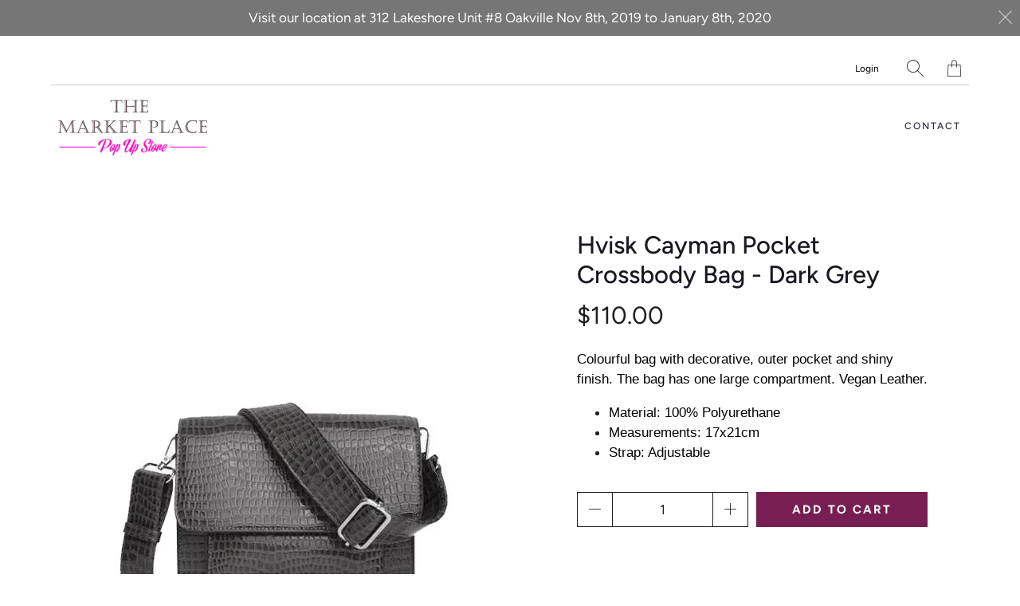

--- FILE ---
content_type: text/html; charset=utf-8
request_url: https://themarketplacepopup.com/products/hvisk-cayman-pocket-crossbody-bag-dark-grey
body_size: 14049
content:


 <!DOCTYPE html>
<!--[if IE 9 ]><html class="ie ie9" lang="en"> <![endif]-->
<!--[if (gte IE 10)|!(IE)]><!--><html lang="en"> <!--<![endif]-->
<head> <meta charset="utf-8"> <meta http-equiv="cleartype" content="on"> <meta name="robots" content="index,follow"> <!-- Stylesheets for Artisan 1.2.3 --> <link href="//themarketplacepopup.com/cdn/shop/t/11/assets/styles.scss.css?v=121603980660601084551759259653" rel="stylesheet" type="text/css" media="all" /> <noscript> <style>
      .slideshow {
        opacity: 1;
      }

      .product_gallery {
        opacity: 1;
      }

      .mainBar__container.overflow--hidden {
        overflow: visible;
      }

      .newsletter-popup.remodal {
        display: none;
      }

      .fallbackImage {
        max-width: 100%;
      }

      img.lazyload[src*="_100x"],
      img.lazyload[src*="_50x"] {
        display: none;
      }

      .product_gallery_nav {
        display: none;
      }</style></noscript> <title>Hvisk Cayman Pocket Crossbody Bag - Dark Grey - The Marketplace Pop-up</title> <meta name="description" content="Colourful bag with decorative, outer pocket and shiny finish. The bag has one large compartment. Vegan Leather. Material: 100% Polyurethane Measurements: 17x21cm Strap: Adjustable" />
  

  

<meta name="author" content="The Marketplace Pop-up">
<meta property="og:url" content="https://themarketplacepopup.com/products/hvisk-cayman-pocket-crossbody-bag-dark-grey">
<meta property="og:site_name" content="The Marketplace Pop-up"> <meta property="og:type" content="product"> <meta property="og:title" content="Hvisk  Cayman Pocket Crossbody Bag - Dark Grey"> <meta property="og:image" content="http://themarketplacepopup.com/cdn/shop/products/pocket_b45ced0b-d547-44e8-ae29-f66cee9fa75c_600x.jpg?v=1573311560"> <meta property="og:image:secure_url" content="https://themarketplacepopup.com/cdn/shop/products/pocket_b45ced0b-d547-44e8-ae29-f66cee9fa75c_600x.jpg?v=1573311560"> <meta property="og:price:amount" content="110.00"> <meta property="og:price:currency" content="CAD"> <meta property="og:description" content="Colourful bag with decorative, outer pocket and shiny finish. The bag has one large compartment. Vegan Leather. Material: 100% Polyurethane Measurements: 17x21cm Strap: Adjustable">




<meta name="twitter:card" content="summary"> <meta name="twitter:title" content="Hvisk  Cayman Pocket Crossbody Bag - Dark Grey"> <meta name="twitter:description" content="Colourful bag with decorative, outer pocket and shiny finish. The bag has one large compartment. Vegan Leather.

Material: 100% Polyurethane
Measurements: 17x21cm
Strap: Adjustable
"> <meta name="twitter:image" content="https://themarketplacepopup.com/cdn/shop/products/pocket_b45ced0b-d547-44e8-ae29-f66cee9fa75c_240x.jpg?v=1573311560"> <meta name="twitter:image:width" content="240"> <meta name="twitter:image:height" content="240"> <!-- Mobile Specific Metas --> <meta name="HandheldFriendly" content="True"> <meta name="MobileOptimized" content="320"> <meta name="viewport" content="width=device-width,initial-scale=1"> <meta name="theme-color" content="#ffffff"> <link rel="shortcut icon" type="image/x-icon" href="//themarketplacepopup.com/cdn/shop/t/11/assets/favicon.png?v=132815569651805686461572618741"> <link rel="canonical" href="https://themarketplacepopup.com/products/hvisk-cayman-pocket-crossbody-bag-dark-grey" /> <script>window.performance && window.performance.mark && window.performance.mark('shopify.content_for_header.start');</script><meta id="shopify-digital-wallet" name="shopify-digital-wallet" content="/7176847418/digital_wallets/dialog">
<meta name="shopify-checkout-api-token" content="38175cbcf3429f570d5b4b736630f499">
<meta id="in-context-paypal-metadata" data-shop-id="7176847418" data-venmo-supported="false" data-environment="production" data-locale="en_US" data-paypal-v4="true" data-currency="CAD">
<link rel="alternate" type="application/json+oembed" href="https://themarketplacepopup.com/products/hvisk-cayman-pocket-crossbody-bag-dark-grey.oembed">
<script async="async" src="/checkouts/internal/preloads.js?locale=en-CA"></script>
<script id="shopify-features" type="application/json">{"accessToken":"38175cbcf3429f570d5b4b736630f499","betas":["rich-media-storefront-analytics"],"domain":"themarketplacepopup.com","predictiveSearch":true,"shopId":7176847418,"locale":"en"}</script>
<script>var Shopify = Shopify || {};
Shopify.shop = "bayview-marketplace.myshopify.com";
Shopify.locale = "en";
Shopify.currency = {"active":"CAD","rate":"1.0"};
Shopify.country = "CA";
Shopify.theme = {"name":"Artisan (Nov-1-2019)","id":78675312719,"schema_name":"Artisan","schema_version":"1.2.3","theme_store_id":null,"role":"main"};
Shopify.theme.handle = "null";
Shopify.theme.style = {"id":null,"handle":null};
Shopify.cdnHost = "themarketplacepopup.com/cdn";
Shopify.routes = Shopify.routes || {};
Shopify.routes.root = "/";</script>
<script type="module">!function(o){(o.Shopify=o.Shopify||{}).modules=!0}(window);</script>
<script>!function(o){function n(){var o=[];function n(){o.push(Array.prototype.slice.apply(arguments))}return n.q=o,n}var t=o.Shopify=o.Shopify||{};t.loadFeatures=n(),t.autoloadFeatures=n()}(window);</script>
<script id="shop-js-analytics" type="application/json">{"pageType":"product"}</script>
<script defer="defer" async type="module" src="//themarketplacepopup.com/cdn/shopifycloud/shop-js/modules/v2/client.init-shop-cart-sync_BT-GjEfc.en.esm.js"></script>
<script defer="defer" async type="module" src="//themarketplacepopup.com/cdn/shopifycloud/shop-js/modules/v2/chunk.common_D58fp_Oc.esm.js"></script>
<script defer="defer" async type="module" src="//themarketplacepopup.com/cdn/shopifycloud/shop-js/modules/v2/chunk.modal_xMitdFEc.esm.js"></script>
<script type="module">
  await import("//themarketplacepopup.com/cdn/shopifycloud/shop-js/modules/v2/client.init-shop-cart-sync_BT-GjEfc.en.esm.js");
await import("//themarketplacepopup.com/cdn/shopifycloud/shop-js/modules/v2/chunk.common_D58fp_Oc.esm.js");
await import("//themarketplacepopup.com/cdn/shopifycloud/shop-js/modules/v2/chunk.modal_xMitdFEc.esm.js");

  window.Shopify.SignInWithShop?.initShopCartSync?.({"fedCMEnabled":true,"windoidEnabled":true});

</script>
<script id="__st">var __st={"a":7176847418,"offset":-18000,"reqid":"b7a39585-c3bd-4dd3-8b4c-512e564a268e-1769372884","pageurl":"themarketplacepopup.com\/products\/hvisk-cayman-pocket-crossbody-bag-dark-grey","u":"b154d0bbda03","p":"product","rtyp":"product","rid":4351497764943};</script>
<script>window.ShopifyPaypalV4VisibilityTracking = true;</script>
<script id="captcha-bootstrap">!function(){'use strict';const t='contact',e='account',n='new_comment',o=[[t,t],['blogs',n],['comments',n],[t,'customer']],c=[[e,'customer_login'],[e,'guest_login'],[e,'recover_customer_password'],[e,'create_customer']],r=t=>t.map((([t,e])=>`form[action*='/${t}']:not([data-nocaptcha='true']) input[name='form_type'][value='${e}']`)).join(','),a=t=>()=>t?[...document.querySelectorAll(t)].map((t=>t.form)):[];function s(){const t=[...o],e=r(t);return a(e)}const i='password',u='form_key',d=['recaptcha-v3-token','g-recaptcha-response','h-captcha-response',i],f=()=>{try{return window.sessionStorage}catch{return}},m='__shopify_v',_=t=>t.elements[u];function p(t,e,n=!1){try{const o=window.sessionStorage,c=JSON.parse(o.getItem(e)),{data:r}=function(t){const{data:e,action:n}=t;return t[m]||n?{data:e,action:n}:{data:t,action:n}}(c);for(const[e,n]of Object.entries(r))t.elements[e]&&(t.elements[e].value=n);n&&o.removeItem(e)}catch(o){console.error('form repopulation failed',{error:o})}}const l='form_type',E='cptcha';function T(t){t.dataset[E]=!0}const w=window,h=w.document,L='Shopify',v='ce_forms',y='captcha';let A=!1;((t,e)=>{const n=(g='f06e6c50-85a8-45c8-87d0-21a2b65856fe',I='https://cdn.shopify.com/shopifycloud/storefront-forms-hcaptcha/ce_storefront_forms_captcha_hcaptcha.v1.5.2.iife.js',D={infoText:'Protected by hCaptcha',privacyText:'Privacy',termsText:'Terms'},(t,e,n)=>{const o=w[L][v],c=o.bindForm;if(c)return c(t,g,e,D).then(n);var r;o.q.push([[t,g,e,D],n]),r=I,A||(h.body.append(Object.assign(h.createElement('script'),{id:'captcha-provider',async:!0,src:r})),A=!0)});var g,I,D;w[L]=w[L]||{},w[L][v]=w[L][v]||{},w[L][v].q=[],w[L][y]=w[L][y]||{},w[L][y].protect=function(t,e){n(t,void 0,e),T(t)},Object.freeze(w[L][y]),function(t,e,n,w,h,L){const[v,y,A,g]=function(t,e,n){const i=e?o:[],u=t?c:[],d=[...i,...u],f=r(d),m=r(i),_=r(d.filter((([t,e])=>n.includes(e))));return[a(f),a(m),a(_),s()]}(w,h,L),I=t=>{const e=t.target;return e instanceof HTMLFormElement?e:e&&e.form},D=t=>v().includes(t);t.addEventListener('submit',(t=>{const e=I(t);if(!e)return;const n=D(e)&&!e.dataset.hcaptchaBound&&!e.dataset.recaptchaBound,o=_(e),c=g().includes(e)&&(!o||!o.value);(n||c)&&t.preventDefault(),c&&!n&&(function(t){try{if(!f())return;!function(t){const e=f();if(!e)return;const n=_(t);if(!n)return;const o=n.value;o&&e.removeItem(o)}(t);const e=Array.from(Array(32),(()=>Math.random().toString(36)[2])).join('');!function(t,e){_(t)||t.append(Object.assign(document.createElement('input'),{type:'hidden',name:u})),t.elements[u].value=e}(t,e),function(t,e){const n=f();if(!n)return;const o=[...t.querySelectorAll(`input[type='${i}']`)].map((({name:t})=>t)),c=[...d,...o],r={};for(const[a,s]of new FormData(t).entries())c.includes(a)||(r[a]=s);n.setItem(e,JSON.stringify({[m]:1,action:t.action,data:r}))}(t,e)}catch(e){console.error('failed to persist form',e)}}(e),e.submit())}));const S=(t,e)=>{t&&!t.dataset[E]&&(n(t,e.some((e=>e===t))),T(t))};for(const o of['focusin','change'])t.addEventListener(o,(t=>{const e=I(t);D(e)&&S(e,y())}));const B=e.get('form_key'),M=e.get(l),P=B&&M;t.addEventListener('DOMContentLoaded',(()=>{const t=y();if(P)for(const e of t)e.elements[l].value===M&&p(e,B);[...new Set([...A(),...v().filter((t=>'true'===t.dataset.shopifyCaptcha))])].forEach((e=>S(e,t)))}))}(h,new URLSearchParams(w.location.search),n,t,e,['guest_login'])})(!0,!0)}();</script>
<script integrity="sha256-4kQ18oKyAcykRKYeNunJcIwy7WH5gtpwJnB7kiuLZ1E=" data-source-attribution="shopify.loadfeatures" defer="defer" src="//themarketplacepopup.com/cdn/shopifycloud/storefront/assets/storefront/load_feature-a0a9edcb.js" crossorigin="anonymous"></script>
<script data-source-attribution="shopify.dynamic_checkout.dynamic.init">var Shopify=Shopify||{};Shopify.PaymentButton=Shopify.PaymentButton||{isStorefrontPortableWallets:!0,init:function(){window.Shopify.PaymentButton.init=function(){};var t=document.createElement("script");t.src="https://themarketplacepopup.com/cdn/shopifycloud/portable-wallets/latest/portable-wallets.en.js",t.type="module",document.head.appendChild(t)}};
</script>
<script data-source-attribution="shopify.dynamic_checkout.buyer_consent">
  function portableWalletsHideBuyerConsent(e){var t=document.getElementById("shopify-buyer-consent"),n=document.getElementById("shopify-subscription-policy-button");t&&n&&(t.classList.add("hidden"),t.setAttribute("aria-hidden","true"),n.removeEventListener("click",e))}function portableWalletsShowBuyerConsent(e){var t=document.getElementById("shopify-buyer-consent"),n=document.getElementById("shopify-subscription-policy-button");t&&n&&(t.classList.remove("hidden"),t.removeAttribute("aria-hidden"),n.addEventListener("click",e))}window.Shopify?.PaymentButton&&(window.Shopify.PaymentButton.hideBuyerConsent=portableWalletsHideBuyerConsent,window.Shopify.PaymentButton.showBuyerConsent=portableWalletsShowBuyerConsent);
</script>
<script data-source-attribution="shopify.dynamic_checkout.cart.bootstrap">document.addEventListener("DOMContentLoaded",(function(){function t(){return document.querySelector("shopify-accelerated-checkout-cart, shopify-accelerated-checkout")}if(t())Shopify.PaymentButton.init();else{new MutationObserver((function(e,n){t()&&(Shopify.PaymentButton.init(),n.disconnect())})).observe(document.body,{childList:!0,subtree:!0})}}));
</script>
<link id="shopify-accelerated-checkout-styles" rel="stylesheet" media="screen" href="https://themarketplacepopup.com/cdn/shopifycloud/portable-wallets/latest/accelerated-checkout-backwards-compat.css" crossorigin="anonymous">
<style id="shopify-accelerated-checkout-cart">
        #shopify-buyer-consent {
  margin-top: 1em;
  display: inline-block;
  width: 100%;
}

#shopify-buyer-consent.hidden {
  display: none;
}

#shopify-subscription-policy-button {
  background: none;
  border: none;
  padding: 0;
  text-decoration: underline;
  font-size: inherit;
  cursor: pointer;
}

#shopify-subscription-policy-button::before {
  box-shadow: none;
}

      </style>

<script>window.performance && window.performance.mark && window.performance.mark('shopify.content_for_header.end');</script>
<link href="https://monorail-edge.shopifysvc.com" rel="dns-prefetch">
<script>(function(){if ("sendBeacon" in navigator && "performance" in window) {try {var session_token_from_headers = performance.getEntriesByType('navigation')[0].serverTiming.find(x => x.name == '_s').description;} catch {var session_token_from_headers = undefined;}var session_cookie_matches = document.cookie.match(/_shopify_s=([^;]*)/);var session_token_from_cookie = session_cookie_matches && session_cookie_matches.length === 2 ? session_cookie_matches[1] : "";var session_token = session_token_from_headers || session_token_from_cookie || "";function handle_abandonment_event(e) {var entries = performance.getEntries().filter(function(entry) {return /monorail-edge.shopifysvc.com/.test(entry.name);});if (!window.abandonment_tracked && entries.length === 0) {window.abandonment_tracked = true;var currentMs = Date.now();var navigation_start = performance.timing.navigationStart;var payload = {shop_id: 7176847418,url: window.location.href,navigation_start,duration: currentMs - navigation_start,session_token,page_type: "product"};window.navigator.sendBeacon("https://monorail-edge.shopifysvc.com/v1/produce", JSON.stringify({schema_id: "online_store_buyer_site_abandonment/1.1",payload: payload,metadata: {event_created_at_ms: currentMs,event_sent_at_ms: currentMs}}));}}window.addEventListener('pagehide', handle_abandonment_event);}}());</script>
<script id="web-pixels-manager-setup">(function e(e,d,r,n,o){if(void 0===o&&(o={}),!Boolean(null===(a=null===(i=window.Shopify)||void 0===i?void 0:i.analytics)||void 0===a?void 0:a.replayQueue)){var i,a;window.Shopify=window.Shopify||{};var t=window.Shopify;t.analytics=t.analytics||{};var s=t.analytics;s.replayQueue=[],s.publish=function(e,d,r){return s.replayQueue.push([e,d,r]),!0};try{self.performance.mark("wpm:start")}catch(e){}var l=function(){var e={modern:/Edge?\/(1{2}[4-9]|1[2-9]\d|[2-9]\d{2}|\d{4,})\.\d+(\.\d+|)|Firefox\/(1{2}[4-9]|1[2-9]\d|[2-9]\d{2}|\d{4,})\.\d+(\.\d+|)|Chrom(ium|e)\/(9{2}|\d{3,})\.\d+(\.\d+|)|(Maci|X1{2}).+ Version\/(15\.\d+|(1[6-9]|[2-9]\d|\d{3,})\.\d+)([,.]\d+|)( \(\w+\)|)( Mobile\/\w+|) Safari\/|Chrome.+OPR\/(9{2}|\d{3,})\.\d+\.\d+|(CPU[ +]OS|iPhone[ +]OS|CPU[ +]iPhone|CPU IPhone OS|CPU iPad OS)[ +]+(15[._]\d+|(1[6-9]|[2-9]\d|\d{3,})[._]\d+)([._]\d+|)|Android:?[ /-](13[3-9]|1[4-9]\d|[2-9]\d{2}|\d{4,})(\.\d+|)(\.\d+|)|Android.+Firefox\/(13[5-9]|1[4-9]\d|[2-9]\d{2}|\d{4,})\.\d+(\.\d+|)|Android.+Chrom(ium|e)\/(13[3-9]|1[4-9]\d|[2-9]\d{2}|\d{4,})\.\d+(\.\d+|)|SamsungBrowser\/([2-9]\d|\d{3,})\.\d+/,legacy:/Edge?\/(1[6-9]|[2-9]\d|\d{3,})\.\d+(\.\d+|)|Firefox\/(5[4-9]|[6-9]\d|\d{3,})\.\d+(\.\d+|)|Chrom(ium|e)\/(5[1-9]|[6-9]\d|\d{3,})\.\d+(\.\d+|)([\d.]+$|.*Safari\/(?![\d.]+ Edge\/[\d.]+$))|(Maci|X1{2}).+ Version\/(10\.\d+|(1[1-9]|[2-9]\d|\d{3,})\.\d+)([,.]\d+|)( \(\w+\)|)( Mobile\/\w+|) Safari\/|Chrome.+OPR\/(3[89]|[4-9]\d|\d{3,})\.\d+\.\d+|(CPU[ +]OS|iPhone[ +]OS|CPU[ +]iPhone|CPU IPhone OS|CPU iPad OS)[ +]+(10[._]\d+|(1[1-9]|[2-9]\d|\d{3,})[._]\d+)([._]\d+|)|Android:?[ /-](13[3-9]|1[4-9]\d|[2-9]\d{2}|\d{4,})(\.\d+|)(\.\d+|)|Mobile Safari.+OPR\/([89]\d|\d{3,})\.\d+\.\d+|Android.+Firefox\/(13[5-9]|1[4-9]\d|[2-9]\d{2}|\d{4,})\.\d+(\.\d+|)|Android.+Chrom(ium|e)\/(13[3-9]|1[4-9]\d|[2-9]\d{2}|\d{4,})\.\d+(\.\d+|)|Android.+(UC? ?Browser|UCWEB|U3)[ /]?(15\.([5-9]|\d{2,})|(1[6-9]|[2-9]\d|\d{3,})\.\d+)\.\d+|SamsungBrowser\/(5\.\d+|([6-9]|\d{2,})\.\d+)|Android.+MQ{2}Browser\/(14(\.(9|\d{2,})|)|(1[5-9]|[2-9]\d|\d{3,})(\.\d+|))(\.\d+|)|K[Aa][Ii]OS\/(3\.\d+|([4-9]|\d{2,})\.\d+)(\.\d+|)/},d=e.modern,r=e.legacy,n=navigator.userAgent;return n.match(d)?"modern":n.match(r)?"legacy":"unknown"}(),u="modern"===l?"modern":"legacy",c=(null!=n?n:{modern:"",legacy:""})[u],f=function(e){return[e.baseUrl,"/wpm","/b",e.hashVersion,"modern"===e.buildTarget?"m":"l",".js"].join("")}({baseUrl:d,hashVersion:r,buildTarget:u}),m=function(e){var d=e.version,r=e.bundleTarget,n=e.surface,o=e.pageUrl,i=e.monorailEndpoint;return{emit:function(e){var a=e.status,t=e.errorMsg,s=(new Date).getTime(),l=JSON.stringify({metadata:{event_sent_at_ms:s},events:[{schema_id:"web_pixels_manager_load/3.1",payload:{version:d,bundle_target:r,page_url:o,status:a,surface:n,error_msg:t},metadata:{event_created_at_ms:s}}]});if(!i)return console&&console.warn&&console.warn("[Web Pixels Manager] No Monorail endpoint provided, skipping logging."),!1;try{return self.navigator.sendBeacon.bind(self.navigator)(i,l)}catch(e){}var u=new XMLHttpRequest;try{return u.open("POST",i,!0),u.setRequestHeader("Content-Type","text/plain"),u.send(l),!0}catch(e){return console&&console.warn&&console.warn("[Web Pixels Manager] Got an unhandled error while logging to Monorail."),!1}}}}({version:r,bundleTarget:l,surface:e.surface,pageUrl:self.location.href,monorailEndpoint:e.monorailEndpoint});try{o.browserTarget=l,function(e){var d=e.src,r=e.async,n=void 0===r||r,o=e.onload,i=e.onerror,a=e.sri,t=e.scriptDataAttributes,s=void 0===t?{}:t,l=document.createElement("script"),u=document.querySelector("head"),c=document.querySelector("body");if(l.async=n,l.src=d,a&&(l.integrity=a,l.crossOrigin="anonymous"),s)for(var f in s)if(Object.prototype.hasOwnProperty.call(s,f))try{l.dataset[f]=s[f]}catch(e){}if(o&&l.addEventListener("load",o),i&&l.addEventListener("error",i),u)u.appendChild(l);else{if(!c)throw new Error("Did not find a head or body element to append the script");c.appendChild(l)}}({src:f,async:!0,onload:function(){if(!function(){var e,d;return Boolean(null===(d=null===(e=window.Shopify)||void 0===e?void 0:e.analytics)||void 0===d?void 0:d.initialized)}()){var d=window.webPixelsManager.init(e)||void 0;if(d){var r=window.Shopify.analytics;r.replayQueue.forEach((function(e){var r=e[0],n=e[1],o=e[2];d.publishCustomEvent(r,n,o)})),r.replayQueue=[],r.publish=d.publishCustomEvent,r.visitor=d.visitor,r.initialized=!0}}},onerror:function(){return m.emit({status:"failed",errorMsg:"".concat(f," has failed to load")})},sri:function(e){var d=/^sha384-[A-Za-z0-9+/=]+$/;return"string"==typeof e&&d.test(e)}(c)?c:"",scriptDataAttributes:o}),m.emit({status:"loading"})}catch(e){m.emit({status:"failed",errorMsg:(null==e?void 0:e.message)||"Unknown error"})}}})({shopId: 7176847418,storefrontBaseUrl: "https://themarketplacepopup.com",extensionsBaseUrl: "https://extensions.shopifycdn.com/cdn/shopifycloud/web-pixels-manager",monorailEndpoint: "https://monorail-edge.shopifysvc.com/unstable/produce_batch",surface: "storefront-renderer",enabledBetaFlags: ["2dca8a86"],webPixelsConfigList: [{"id":"shopify-app-pixel","configuration":"{}","eventPayloadVersion":"v1","runtimeContext":"STRICT","scriptVersion":"0450","apiClientId":"shopify-pixel","type":"APP","privacyPurposes":["ANALYTICS","MARKETING"]},{"id":"shopify-custom-pixel","eventPayloadVersion":"v1","runtimeContext":"LAX","scriptVersion":"0450","apiClientId":"shopify-pixel","type":"CUSTOM","privacyPurposes":["ANALYTICS","MARKETING"]}],isMerchantRequest: false,initData: {"shop":{"name":"The Marketplace Pop-up","paymentSettings":{"currencyCode":"CAD"},"myshopifyDomain":"bayview-marketplace.myshopify.com","countryCode":"CA","storefrontUrl":"https:\/\/themarketplacepopup.com"},"customer":null,"cart":null,"checkout":null,"productVariants":[{"price":{"amount":110.0,"currencyCode":"CAD"},"product":{"title":"Hvisk  Cayman Pocket Crossbody Bag - Dark Grey","vendor":"The Code Accessories","id":"4351497764943","untranslatedTitle":"Hvisk  Cayman Pocket Crossbody Bag - Dark Grey","url":"\/products\/hvisk-cayman-pocket-crossbody-bag-dark-grey","type":"Bags"},"id":"31194776404047","image":{"src":"\/\/themarketplacepopup.com\/cdn\/shop\/products\/pocket_b45ced0b-d547-44e8-ae29-f66cee9fa75c.jpg?v=1573311560"},"sku":null,"title":"Default Title","untranslatedTitle":"Default Title"}],"purchasingCompany":null},},"https://themarketplacepopup.com/cdn","fcfee988w5aeb613cpc8e4bc33m6693e112",{"modern":"","legacy":""},{"shopId":"7176847418","storefrontBaseUrl":"https:\/\/themarketplacepopup.com","extensionBaseUrl":"https:\/\/extensions.shopifycdn.com\/cdn\/shopifycloud\/web-pixels-manager","surface":"storefront-renderer","enabledBetaFlags":"[\"2dca8a86\"]","isMerchantRequest":"false","hashVersion":"fcfee988w5aeb613cpc8e4bc33m6693e112","publish":"custom","events":"[[\"page_viewed\",{}],[\"product_viewed\",{\"productVariant\":{\"price\":{\"amount\":110.0,\"currencyCode\":\"CAD\"},\"product\":{\"title\":\"Hvisk  Cayman Pocket Crossbody Bag - Dark Grey\",\"vendor\":\"The Code Accessories\",\"id\":\"4351497764943\",\"untranslatedTitle\":\"Hvisk  Cayman Pocket Crossbody Bag - Dark Grey\",\"url\":\"\/products\/hvisk-cayman-pocket-crossbody-bag-dark-grey\",\"type\":\"Bags\"},\"id\":\"31194776404047\",\"image\":{\"src\":\"\/\/themarketplacepopup.com\/cdn\/shop\/products\/pocket_b45ced0b-d547-44e8-ae29-f66cee9fa75c.jpg?v=1573311560\"},\"sku\":null,\"title\":\"Default Title\",\"untranslatedTitle\":\"Default Title\"}}]]"});</script><script>
  window.ShopifyAnalytics = window.ShopifyAnalytics || {};
  window.ShopifyAnalytics.meta = window.ShopifyAnalytics.meta || {};
  window.ShopifyAnalytics.meta.currency = 'CAD';
  var meta = {"product":{"id":4351497764943,"gid":"gid:\/\/shopify\/Product\/4351497764943","vendor":"The Code Accessories","type":"Bags","handle":"hvisk-cayman-pocket-crossbody-bag-dark-grey","variants":[{"id":31194776404047,"price":11000,"name":"Hvisk  Cayman Pocket Crossbody Bag - Dark Grey","public_title":null,"sku":null}],"remote":false},"page":{"pageType":"product","resourceType":"product","resourceId":4351497764943,"requestId":"b7a39585-c3bd-4dd3-8b4c-512e564a268e-1769372884"}};
  for (var attr in meta) {
    window.ShopifyAnalytics.meta[attr] = meta[attr];
  }
</script>
<script class="analytics">
  (function () {
    var customDocumentWrite = function(content) {
      var jquery = null;

      if (window.jQuery) {
        jquery = window.jQuery;
      } else if (window.Checkout && window.Checkout.$) {
        jquery = window.Checkout.$;
      }

      if (jquery) {
        jquery('body').append(content);
      }
    };

    var hasLoggedConversion = function(token) {
      if (token) {
        return document.cookie.indexOf('loggedConversion=' + token) !== -1;
      }
      return false;
    }

    var setCookieIfConversion = function(token) {
      if (token) {
        var twoMonthsFromNow = new Date(Date.now());
        twoMonthsFromNow.setMonth(twoMonthsFromNow.getMonth() + 2);

        document.cookie = 'loggedConversion=' + token + '; expires=' + twoMonthsFromNow;
      }
    }

    var trekkie = window.ShopifyAnalytics.lib = window.trekkie = window.trekkie || [];
    if (trekkie.integrations) {
      return;
    }
    trekkie.methods = [
      'identify',
      'page',
      'ready',
      'track',
      'trackForm',
      'trackLink'
    ];
    trekkie.factory = function(method) {
      return function() {
        var args = Array.prototype.slice.call(arguments);
        args.unshift(method);
        trekkie.push(args);
        return trekkie;
      };
    };
    for (var i = 0; i < trekkie.methods.length; i++) {
      var key = trekkie.methods[i];
      trekkie[key] = trekkie.factory(key);
    }
    trekkie.load = function(config) {
      trekkie.config = config || {};
      trekkie.config.initialDocumentCookie = document.cookie;
      var first = document.getElementsByTagName('script')[0];
      var script = document.createElement('script');
      script.type = 'text/javascript';
      script.onerror = function(e) {
        var scriptFallback = document.createElement('script');
        scriptFallback.type = 'text/javascript';
        scriptFallback.onerror = function(error) {
                var Monorail = {
      produce: function produce(monorailDomain, schemaId, payload) {
        var currentMs = new Date().getTime();
        var event = {
          schema_id: schemaId,
          payload: payload,
          metadata: {
            event_created_at_ms: currentMs,
            event_sent_at_ms: currentMs
          }
        };
        return Monorail.sendRequest("https://" + monorailDomain + "/v1/produce", JSON.stringify(event));
      },
      sendRequest: function sendRequest(endpointUrl, payload) {
        // Try the sendBeacon API
        if (window && window.navigator && typeof window.navigator.sendBeacon === 'function' && typeof window.Blob === 'function' && !Monorail.isIos12()) {
          var blobData = new window.Blob([payload], {
            type: 'text/plain'
          });

          if (window.navigator.sendBeacon(endpointUrl, blobData)) {
            return true;
          } // sendBeacon was not successful

        } // XHR beacon

        var xhr = new XMLHttpRequest();

        try {
          xhr.open('POST', endpointUrl);
          xhr.setRequestHeader('Content-Type', 'text/plain');
          xhr.send(payload);
        } catch (e) {
          console.log(e);
        }

        return false;
      },
      isIos12: function isIos12() {
        return window.navigator.userAgent.lastIndexOf('iPhone; CPU iPhone OS 12_') !== -1 || window.navigator.userAgent.lastIndexOf('iPad; CPU OS 12_') !== -1;
      }
    };
    Monorail.produce('monorail-edge.shopifysvc.com',
      'trekkie_storefront_load_errors/1.1',
      {shop_id: 7176847418,
      theme_id: 78675312719,
      app_name: "storefront",
      context_url: window.location.href,
      source_url: "//themarketplacepopup.com/cdn/s/trekkie.storefront.8d95595f799fbf7e1d32231b9a28fd43b70c67d3.min.js"});

        };
        scriptFallback.async = true;
        scriptFallback.src = '//themarketplacepopup.com/cdn/s/trekkie.storefront.8d95595f799fbf7e1d32231b9a28fd43b70c67d3.min.js';
        first.parentNode.insertBefore(scriptFallback, first);
      };
      script.async = true;
      script.src = '//themarketplacepopup.com/cdn/s/trekkie.storefront.8d95595f799fbf7e1d32231b9a28fd43b70c67d3.min.js';
      first.parentNode.insertBefore(script, first);
    };
    trekkie.load(
      {"Trekkie":{"appName":"storefront","development":false,"defaultAttributes":{"shopId":7176847418,"isMerchantRequest":null,"themeId":78675312719,"themeCityHash":"17033126793561918438","contentLanguage":"en","currency":"CAD","eventMetadataId":"0d144bfb-6d60-41d8-9e94-712867829f2e"},"isServerSideCookieWritingEnabled":true,"monorailRegion":"shop_domain","enabledBetaFlags":["65f19447"]},"Session Attribution":{},"S2S":{"facebookCapiEnabled":false,"source":"trekkie-storefront-renderer","apiClientId":580111}}
    );

    var loaded = false;
    trekkie.ready(function() {
      if (loaded) return;
      loaded = true;

      window.ShopifyAnalytics.lib = window.trekkie;

      var originalDocumentWrite = document.write;
      document.write = customDocumentWrite;
      try { window.ShopifyAnalytics.merchantGoogleAnalytics.call(this); } catch(error) {};
      document.write = originalDocumentWrite;

      window.ShopifyAnalytics.lib.page(null,{"pageType":"product","resourceType":"product","resourceId":4351497764943,"requestId":"b7a39585-c3bd-4dd3-8b4c-512e564a268e-1769372884","shopifyEmitted":true});

      var match = window.location.pathname.match(/checkouts\/(.+)\/(thank_you|post_purchase)/)
      var token = match? match[1]: undefined;
      if (!hasLoggedConversion(token)) {
        setCookieIfConversion(token);
        window.ShopifyAnalytics.lib.track("Viewed Product",{"currency":"CAD","variantId":31194776404047,"productId":4351497764943,"productGid":"gid:\/\/shopify\/Product\/4351497764943","name":"Hvisk  Cayman Pocket Crossbody Bag - Dark Grey","price":"110.00","sku":null,"brand":"The Code Accessories","variant":null,"category":"Bags","nonInteraction":true,"remote":false},undefined,undefined,{"shopifyEmitted":true});
      window.ShopifyAnalytics.lib.track("monorail:\/\/trekkie_storefront_viewed_product\/1.1",{"currency":"CAD","variantId":31194776404047,"productId":4351497764943,"productGid":"gid:\/\/shopify\/Product\/4351497764943","name":"Hvisk  Cayman Pocket Crossbody Bag - Dark Grey","price":"110.00","sku":null,"brand":"The Code Accessories","variant":null,"category":"Bags","nonInteraction":true,"remote":false,"referer":"https:\/\/themarketplacepopup.com\/products\/hvisk-cayman-pocket-crossbody-bag-dark-grey"});
      }
    });


        var eventsListenerScript = document.createElement('script');
        eventsListenerScript.async = true;
        eventsListenerScript.src = "//themarketplacepopup.com/cdn/shopifycloud/storefront/assets/shop_events_listener-3da45d37.js";
        document.getElementsByTagName('head')[0].appendChild(eventsListenerScript);

})();</script>
<script
  defer
  src="https://themarketplacepopup.com/cdn/shopifycloud/perf-kit/shopify-perf-kit-3.0.4.min.js"
  data-application="storefront-renderer"
  data-shop-id="7176847418"
  data-render-region="gcp-us-east1"
  data-page-type="product"
  data-theme-instance-id="78675312719"
  data-theme-name="Artisan"
  data-theme-version="1.2.3"
  data-monorail-region="shop_domain"
  data-resource-timing-sampling-rate="10"
  data-shs="true"
  data-shs-beacon="true"
  data-shs-export-with-fetch="true"
  data-shs-logs-sample-rate="1"
  data-shs-beacon-endpoint="https://themarketplacepopup.com/api/collect"
></script>
</head>

<body class="product"
  data-money-format="${{amount}}" data-shop-url="https://themarketplacepopup.com"> <div id="shopify-section-header" class="shopify-section header-section">



<script type="application/ld+json">
  {
    "@context": "http://schema.org",
    "@type": "Organization",
    "name": "The Marketplace Pop-up",
    
      
      "logo": "https://themarketplacepopup.com/cdn/shop/files/THE_MARKET_PLACE_popup_4320x.jpg?v=1614752977",
    
    "sameAs": [
      "",
      "",
      "",
      "",
      "",
      "",
      "",
      ""
    ],
    "url": "https://themarketplacepopup.com"
  }
</script> <div class="announcementBar textAlign--center"> <div class="announcementBar__container container"> <div class="sixteen columns"> <p>Visit our location at 312 Lakeshore Unit #8 Oakville Nov 8th, 2019 to January 8th, 2020</p></div></div> <span class="announcementBar__close icon-cross js-close-announcement"></span></div>
  



<div data-section-id="header" data-section-type="header-section"> <header role="banner"> <nav class="topBar container"> <div class="topBar__container flexContainer sixteen columns"> <span class="topBar__information"></span> <div class="topBar__details"> <div class="topBar__menu smallScreen--show"> <a href="#" class="icon-menu js-menu" title="My Account "></a></div> <div class="topBar__account smallScreen--hide"> <a href="/account" title="My Account "><p>Login</p></a></div> <div class="topBar__search"> <a title="Search" href="/search" tabindex="0"><span class="icon-search"></span></a> <div class="search__dropdown animated fadeIn"> <form action="/search" class="search_form"> <label for="q" class="visuallyhidden">Find what you seek</label> <input id="q" class="search__input" type="text" name="q" placeholder="Find what you seek" value="" autocapitalize="off" autocomplete="off" autocorrect="off" /> <input type="submit" name="submit" class="search__button action_button" value="Search" /></form></div></div> <a href="/" class="topBar__logo--mobile"> <img src="//themarketplacepopup.com/cdn/shop/files/THE_MARKET_PLACE_popup_410x.jpg?v=1614752977" class="primary_logo" alt="The Marketplace Pop-up" style="max-width: 205px;" /></a> <div class="cart_container"> <div class="topBar__cartWrapper"> <a href="/cart" class="topBar__cart mini_cart"> <span class="visuallyhidden">Translation missing: en.layout.general.title</span> <span class="cart-icon icon-shopping-purse"></span> <span class="topBar__cartCount cart_count hidden">0</span></a> <div class="topBar__miniCart animated fadeIn"> <div class="miniCart__empty js-empty-cart__message "> <p class="empty_cart">Your Cart is Empty</p></div> <form id="mini_cart_form" action="/checkout" method="post" data-money-format="${{amount}}" data-shop-currency="CAD" data-shop-name="The Marketplace Pop-up" class="js-cart_content__form js-minicart-form mini-cart-form hidden"> <ul class="cart_items js-cart_items clearfix"></ul> <div class="miniCart__details"> <div class="miniCart__subtotal js-cart_subtotal textAlign--right"> <span class="subtotal__text">Subtotal:</span> <span class="subtotal__money"> <span class="money">$0.00</span></span></div> <textarea class="miniCart__orderNotes" id="note" name="note" rows="2" placeholder="Order Notes" class="clearfix"></textarea> <div class="miniCart__warningBox warning-box"></div> <div class="miniCart__buttons"> <a href="/cart" class="secondary_button button">View cart</a> <input type="submit" class="action_button" value="Checkout" /></div></div></form></div></div></div></div></div></nav> <nav class="mainBar container"> <div class="mainBar__container flexContainer vertical__middle overflow--hidden sixteen columns"> <div class="mainBar__siteName"> <div class="h1"> <a href="/" class="mainBar__logo"> <img src="//themarketplacepopup.com/cdn/shop/files/THE_MARKET_PLACE_popup_410x.jpg?v=1614752977" class="primary_logo" alt="The Marketplace Pop-up" style="max-width: 205px;" /></a></div></div> <div class="mainBar__mainMenu menuPosition--right"> <ul class="mainMenu js-navigation"> <li> <a href="/pages/contact" >Contact</a></li>
    
  
</ul></div></div></nav></header>
</div>

<div class="mobileMenu__overlay is-inactive" style="margin-left: -100%;"> <span class="mobileMenu__close icon-cross"></span> <div class="mobileMenu__wrapper textAlign--center"> <a href="/" class="topBar__logo--mobile"> <img src="//themarketplacepopup.com/cdn/shop/files/THE_MARKET_PLACE_popup_410x.jpg?v=1614752977" class="primary_logo" alt="The Marketplace Pop-up" style="max-width: 205px;" /></a> <div class="search-container"> <form class="search" action="/search"> <div class="search-wrapper"> <label for="q" class="visuallyhidden">Find what you seek</label> <input class="mobileMenu__search" type="text" name="q" placeholder="Find what you seek" value="" x-webkit-speech autocapitalize="off" autocomplete="off" autocorrect="off" /> <button type="submit" name="search" class="search_button icon-search" value=" " style="margin-top:0" > <span class="visuallyhidden">Search</span> <span class"icon-search"></span></button></div></form></div> <div class="mobileMenu__menu-wrap"> <ul id="mobileMenu" class="mobileMenu__list"> <li data-mobile-dropdown-rel="contact"> <a  href="/pages/contact" class="parent-link--true">
            Contact</a></li> <li class="mobileMenu__account"> <a href="/account" title="My Account ">Login</a></li> <li class="mobileMenu__currencyConverter"></li>
</ul></div> <div class="mobileMenu__social"> <ul class="social_icons horizontal">
  

  

  

  

  

  

  

  

  

  

  

  

  

  
</ul></div></div>
</div>


<style>

  a.mainBar__logo, a.topBar__logo--mobile {
    color: rgba(0,0,0,0);
  }

  .announcementBar {
    background-color: #777676;
  }

  .announcementBar a,
  .announcementBar p,
  .announcementBar span {
    color: #ffffff;
  }

</style>




</div> <div class="shapesOverflow">
    

<div id="shopify-section-product-template" class="shopify-section product-template">




<section class="product__page mainContentArea"> <div class="product__container container"> <div  class="product-4351497764943"
          data-free-text="Free"
          data-product-id="4351497764943"
          > <div class="section product__section clearfix js-product_section imageAlign--left flexContainer sixteen columns"> <div class="product__images"> <div class="banner_holder bannerPosition--left"></div>
          
  
  

<div class="gallery-wrap js-product-page-gallery clearfix
              
            slideshow_animation--slide
            "> <div class="product_gallery slide--false product-4351497764943-gallery"
      data-zoom="false"
      data-autoplay="false"> <div class="gallery-cell" data-thumb="" data-title="Hvisk  Cayman Pocket Crossbody Bag - Dark Grey" data-image-height="715px" data-image-width="515px"> <a class="product_gallery__link" href="//themarketplacepopup.com/cdn/shop/products/pocket_b45ced0b-d547-44e8-ae29-f66cee9fa75c_1200x.jpg?v=1573311560"> <div class="image__container" style="max-width: 515px"> <img  src="//themarketplacepopup.com/cdn/shop/products/pocket_b45ced0b-d547-44e8-ae29-f66cee9fa75c_100x.jpg?v=1573311560"
                    alt="Hvisk  Cayman Pocket Crossbody Bag - Dark Grey"
                    class=" lazyload lazyload--fade-in"
                    data-index="0"
                    data-image-id="13486983479375"
                    data-sizes="auto"
                    data-src="//themarketplacepopup.com/cdn/shop/products/pocket_b45ced0b-d547-44e8-ae29-f66cee9fa75c_2000x.jpg?v=1573311560"
                    srcset=" //themarketplacepopup.com/cdn/shop/products/pocket_b45ced0b-d547-44e8-ae29-f66cee9fa75c_200x.jpg?v=1573311560 200w,
                                  //themarketplacepopup.com/cdn/shop/products/pocket_b45ced0b-d547-44e8-ae29-f66cee9fa75c_400x.jpg?v=1573311560 400w,
                                  //themarketplacepopup.com/cdn/shop/products/pocket_b45ced0b-d547-44e8-ae29-f66cee9fa75c_600x.jpg?v=1573311560 600w,
                                  //themarketplacepopup.com/cdn/shop/products/pocket_b45ced0b-d547-44e8-ae29-f66cee9fa75c_800x.jpg?v=1573311560 800w,
                                  //themarketplacepopup.com/cdn/shop/products/pocket_b45ced0b-d547-44e8-ae29-f66cee9fa75c_1200x.jpg?v=1573311560 1200w,
                                  //themarketplacepopup.com/cdn/shop/products/pocket_b45ced0b-d547-44e8-ae29-f66cee9fa75c_2000x.jpg?v=1573311560 2000w"
                     /> <noscript> <img  src="//themarketplacepopup.com/cdn/shop/products/pocket_b45ced0b-d547-44e8-ae29-f66cee9fa75c_1200x.jpg?v=1573311560"
                      alt="Hvisk  Cayman Pocket Crossbody Bag - Dark Grey"
                      class="lazyloaded lazyload fallbackImage" /></noscript></div></a></div></div>
  
    
  
</div></div> <div class="product__details productText"> <h1 class="product__title">Hvisk  Cayman Pocket Crossbody Bag - Dark Grey</h1> <p class="product__price modal_price"> <span class="sold_out"></span> <span class=""> <span class="current_price "> <span class="money">$110.00</span></span></span> <span class="was_price"></span> <span class="savings"></span></p> <div class="product__description description clearfix"> <div><span style="display: inline !important; float: none; background-color: #ffffff; color: #000000; font-family: 'Yantramanav-Regular',sans-serif; font-size: inherit; font-style: normal; font-variant: normal; font-weight: inherit; letter-spacing: normal; orphans: 2; text-align: left; text-decoration: none; text-indent: 0px; text-transform: none; -webkit-text-stroke-width: 0px; white-space: normal; word-spacing: 0px;">Colourful bag with decorative, outer pocket and shiny finish. The bag has one large compartment. Vegan Leather.</span></div>
<ul>
<li><span style="display: inline !important; float: none; background-color: #ffffff; color: #000000; font-family: 'Yantramanav-Regular',sans-serif; font-size: inherit; font-style: normal; font-variant: normal; font-weight: inherit; letter-spacing: normal; orphans: 2; text-align: left; text-decoration: none; text-indent: 0px; text-transform: none; -webkit-text-stroke-width: 0px; white-space: normal; word-spacing: 0px;">Material: 100% Polyurethane</span></li>
<li><span style="display: inline !important; float: none; background-color: #ffffff; color: #000000; font-family: 'Yantramanav-Regular',sans-serif; font-size: inherit; font-style: normal; font-variant: normal; font-weight: inherit; letter-spacing: normal; orphans: 2; text-align: left; text-decoration: none; text-indent: 0px; text-transform: none; -webkit-text-stroke-width: 0px; white-space: normal; word-spacing: 0px;">Measurements: 17x21cm</span></li>
<li><span style="display: inline !important; float: none; background-color: #ffffff; color: #000000; font-family: 'Yantramanav-Regular',sans-serif; font-size: inherit; font-style: normal; font-variant: normal; font-weight: inherit; letter-spacing: normal; orphans: 2; text-align: left; text-decoration: none; text-indent: 0px; text-transform: none; -webkit-text-stroke-width: 0px; white-space: normal; word-spacing: 0px;">Strap: Adjustable</span></li>
</ul></div>
          

          
            
              





<div  class="init--true clearfix product_form  product_form--swatches smart-payment-button--false display_product_quantity--true"
      id="product-form-4351497764943"
      data-money-format="${{amount}}"
      data-shop-currency="CAD"
      data-select-id="product-select-4351497764943productproduct-template"
      data-enable-state="true"
      data-product="{&quot;id&quot;:4351497764943,&quot;title&quot;:&quot;Hvisk  Cayman Pocket Crossbody Bag - Dark Grey&quot;,&quot;handle&quot;:&quot;hvisk-cayman-pocket-crossbody-bag-dark-grey&quot;,&quot;description&quot;:&quot;\u003cdiv\u003e\u003cspan style=\&quot;display: inline !important; float: none; background-color: #ffffff; color: #000000; font-family: &#39;Yantramanav-Regular&#39;,sans-serif; font-size: inherit; font-style: normal; font-variant: normal; font-weight: inherit; letter-spacing: normal; orphans: 2; text-align: left; text-decoration: none; text-indent: 0px; text-transform: none; -webkit-text-stroke-width: 0px; white-space: normal; word-spacing: 0px;\&quot;\u003eColourful bag with decorative, outer pocket and shiny finish. The bag has one large compartment. Vegan Leather.\u003c\/span\u003e\u003c\/div\u003e\n\u003cul\u003e\n\u003cli\u003e\u003cspan style=\&quot;display: inline !important; float: none; background-color: #ffffff; color: #000000; font-family: &#39;Yantramanav-Regular&#39;,sans-serif; font-size: inherit; font-style: normal; font-variant: normal; font-weight: inherit; letter-spacing: normal; orphans: 2; text-align: left; text-decoration: none; text-indent: 0px; text-transform: none; -webkit-text-stroke-width: 0px; white-space: normal; word-spacing: 0px;\&quot;\u003eMaterial: 100% Polyurethane\u003c\/span\u003e\u003c\/li\u003e\n\u003cli\u003e\u003cspan style=\&quot;display: inline !important; float: none; background-color: #ffffff; color: #000000; font-family: &#39;Yantramanav-Regular&#39;,sans-serif; font-size: inherit; font-style: normal; font-variant: normal; font-weight: inherit; letter-spacing: normal; orphans: 2; text-align: left; text-decoration: none; text-indent: 0px; text-transform: none; -webkit-text-stroke-width: 0px; white-space: normal; word-spacing: 0px;\&quot;\u003eMeasurements: 17x21cm\u003c\/span\u003e\u003c\/li\u003e\n\u003cli\u003e\u003cspan style=\&quot;display: inline !important; float: none; background-color: #ffffff; color: #000000; font-family: &#39;Yantramanav-Regular&#39;,sans-serif; font-size: inherit; font-style: normal; font-variant: normal; font-weight: inherit; letter-spacing: normal; orphans: 2; text-align: left; text-decoration: none; text-indent: 0px; text-transform: none; -webkit-text-stroke-width: 0px; white-space: normal; word-spacing: 0px;\&quot;\u003eStrap: Adjustable\u003c\/span\u003e\u003c\/li\u003e\n\u003c\/ul\u003e&quot;,&quot;published_at&quot;:&quot;2019-11-09T09:48:15-05:00&quot;,&quot;created_at&quot;:&quot;2019-11-09T09:48:16-05:00&quot;,&quot;vendor&quot;:&quot;The Code Accessories&quot;,&quot;type&quot;:&quot;Bags&quot;,&quot;tags&quot;:[&quot;Cross Body&quot;],&quot;price&quot;:11000,&quot;price_min&quot;:11000,&quot;price_max&quot;:11000,&quot;available&quot;:true,&quot;price_varies&quot;:false,&quot;compare_at_price&quot;:null,&quot;compare_at_price_min&quot;:0,&quot;compare_at_price_max&quot;:0,&quot;compare_at_price_varies&quot;:false,&quot;variants&quot;:[{&quot;id&quot;:31194776404047,&quot;title&quot;:&quot;Default Title&quot;,&quot;option1&quot;:&quot;Default Title&quot;,&quot;option2&quot;:null,&quot;option3&quot;:null,&quot;sku&quot;:null,&quot;requires_shipping&quot;:true,&quot;taxable&quot;:true,&quot;featured_image&quot;:null,&quot;available&quot;:true,&quot;name&quot;:&quot;Hvisk  Cayman Pocket Crossbody Bag - Dark Grey&quot;,&quot;public_title&quot;:null,&quot;options&quot;:[&quot;Default Title&quot;],&quot;price&quot;:11000,&quot;weight&quot;:0,&quot;compare_at_price&quot;:null,&quot;inventory_management&quot;:&quot;shopify&quot;,&quot;barcode&quot;:null,&quot;requires_selling_plan&quot;:false,&quot;selling_plan_allocations&quot;:[]}],&quot;images&quot;:[&quot;\/\/themarketplacepopup.com\/cdn\/shop\/products\/pocket_b45ced0b-d547-44e8-ae29-f66cee9fa75c.jpg?v=1573311560&quot;],&quot;featured_image&quot;:&quot;\/\/themarketplacepopup.com\/cdn\/shop\/products\/pocket_b45ced0b-d547-44e8-ae29-f66cee9fa75c.jpg?v=1573311560&quot;,&quot;options&quot;:[&quot;Title&quot;],&quot;media&quot;:[{&quot;alt&quot;:null,&quot;id&quot;:5659900903503,&quot;position&quot;:1,&quot;preview_image&quot;:{&quot;aspect_ratio&quot;:0.72,&quot;height&quot;:715,&quot;width&quot;:515,&quot;src&quot;:&quot;\/\/themarketplacepopup.com\/cdn\/shop\/products\/pocket_b45ced0b-d547-44e8-ae29-f66cee9fa75c.jpg?v=1573311560&quot;},&quot;aspect_ratio&quot;:0.72,&quot;height&quot;:715,&quot;media_type&quot;:&quot;image&quot;,&quot;src&quot;:&quot;\/\/themarketplacepopup.com\/cdn\/shop\/products\/pocket_b45ced0b-d547-44e8-ae29-f66cee9fa75c.jpg?v=1573311560&quot;,&quot;width&quot;:515}],&quot;requires_selling_plan&quot;:false,&quot;selling_plan_groups&quot;:[],&quot;content&quot;:&quot;\u003cdiv\u003e\u003cspan style=\&quot;display: inline !important; float: none; background-color: #ffffff; color: #000000; font-family: &#39;Yantramanav-Regular&#39;,sans-serif; font-size: inherit; font-style: normal; font-variant: normal; font-weight: inherit; letter-spacing: normal; orphans: 2; text-align: left; text-decoration: none; text-indent: 0px; text-transform: none; -webkit-text-stroke-width: 0px; white-space: normal; word-spacing: 0px;\&quot;\u003eColourful bag with decorative, outer pocket and shiny finish. The bag has one large compartment. Vegan Leather.\u003c\/span\u003e\u003c\/div\u003e\n\u003cul\u003e\n\u003cli\u003e\u003cspan style=\&quot;display: inline !important; float: none; background-color: #ffffff; color: #000000; font-family: &#39;Yantramanav-Regular&#39;,sans-serif; font-size: inherit; font-style: normal; font-variant: normal; font-weight: inherit; letter-spacing: normal; orphans: 2; text-align: left; text-decoration: none; text-indent: 0px; text-transform: none; -webkit-text-stroke-width: 0px; white-space: normal; word-spacing: 0px;\&quot;\u003eMaterial: 100% Polyurethane\u003c\/span\u003e\u003c\/li\u003e\n\u003cli\u003e\u003cspan style=\&quot;display: inline !important; float: none; background-color: #ffffff; color: #000000; font-family: &#39;Yantramanav-Regular&#39;,sans-serif; font-size: inherit; font-style: normal; font-variant: normal; font-weight: inherit; letter-spacing: normal; orphans: 2; text-align: left; text-decoration: none; text-indent: 0px; text-transform: none; -webkit-text-stroke-width: 0px; white-space: normal; word-spacing: 0px;\&quot;\u003eMeasurements: 17x21cm\u003c\/span\u003e\u003c\/li\u003e\n\u003cli\u003e\u003cspan style=\&quot;display: inline !important; float: none; background-color: #ffffff; color: #000000; font-family: &#39;Yantramanav-Regular&#39;,sans-serif; font-size: inherit; font-style: normal; font-variant: normal; font-weight: inherit; letter-spacing: normal; orphans: 2; text-align: left; text-decoration: none; text-indent: 0px; text-transform: none; -webkit-text-stroke-width: 0px; white-space: normal; word-spacing: 0px;\&quot;\u003eStrap: Adjustable\u003c\/span\u003e\u003c\/li\u003e\n\u003c\/ul\u003e&quot;}"
      
      data-product-id="4351497764943"
> <form method="post" action="/cart/add" id="product_form_4351497764943" accept-charset="UTF-8" class="shopify-product-form" enctype="multipart/form-data"><input type="hidden" name="form_type" value="product" /><input type="hidden" name="utf8" value="✓" /> <input type="hidden" name="id" value="31194776404047" /> <div class="productForm__quantity clearfix"> <label for="quantity" class="visuallyhidden">Qty</label> <span class="ss-icon product-minus js-change-quantity" data-func="minus"><span class="icon-minus"></span></span> <input type="number" min="1" class="productForm__quantityInput quantity" name="quantity" id="quantity" value="1" /> <span class="ss-icon product-plus js-change-quantity" data-func="plus"><span class="icon-plus"></span></span></div> <button type="button" name="add" class=" ajax-submit action_button add_to_cart " data-label="Add to Cart"> <span class="text">Add to Cart</span> <svg x="0px" y="0px" width="32px" height="32px" viewBox="0 0 32 32" class="checkmark"> <path fill="none" stroke-width="2" stroke-linecap="square" stroke-miterlimit="10" d="M9,17l3.9,3.9c0.1,0.1,0.2,0.1,0.3,0L23,11"></path></svg></button> <div class="purchase clearfix inline_purchase purchase--sticky"> <button type="submit" name="add" class="action_button add_to_cart" data-label="Add to Cart"> <span class="text">Add to Cart</span> <svg x="0px" y="0px" width="32px" height="32px" viewBox="0 0 32 32" class="checkmark"> <path fill="none" stroke-width="2" stroke-linecap="square" stroke-miterlimit="10" d="M9,17l3.9,3.9c0.1,0.1,0.2,0.1,0.3,0L23,11"></path></svg></button></div> <input type="hidden" name="product-id" value="4351497764943" /><input type="hidden" name="section-id" value="product-template" /></form>
</div> <div class="notify_form notify-form-4351497764943" id="notify-form-4351497764943" style="display:none"> <p class="message"></p> <form method="post" action="/contact#contact_form" id="contact_form" accept-charset="UTF-8" class="contact-form"><input type="hidden" name="form_type" value="contact" /><input type="hidden" name="utf8" value="✓" /> <label aria-hidden="true" class="visuallyhidden notify-form__label" for="contact[email]">Translation missing: en.products.notify_form.description:</label> <div class="notify_form__inputs notify_form__singleVariant "  data-body="Please notify me when Hvisk  Cayman Pocket Crossbody Bag - Dark Grey becomes available - https://themarketplacepopup.com/products/hvisk-cayman-pocket-crossbody-bag-dark-grey"></div></form></div> <div class="product__social socialShare"> <p class="product__socialLabel socialShare__text">Share this on:</p>
              




  
<div class="socialButtons"> <div class="share-btn twitter"><!--Twitter--> <a target="_blank"  rel="noopener"class="icon-twitter" title="Share this on Twitter" href="https://twitter.com/intent/tweet?text=Hvisk%20%20Cayman%20Pocket%...&url=https://themarketplacepopup.com/products/hvisk-cayman-pocket-crossbody-bag-dark-grey"></a></div> <div class="share-btn facebook"><!--Facebook--> <a target="_blank"  rel="noopener"class="icon-facebook" title="Share this on Facebook" href="https://www.facebook.com/sharer/sharer.php?u=https://themarketplacepopup.com/products/hvisk-cayman-pocket-crossbody-bag-dark-grey"></a></div> <div class="share-btn pinterest"><!--Pinterest--> <a target="_blank"  rel="noopener"data-pin-do="skipLink" class="icon-pinterest" title="Share this on Pinterest" href="https://pinterest.com/pin/create/button/?url=https://themarketplacepopup.com/products/hvisk-cayman-pocket-crossbody-bag-dark-grey&description=Hvisk%20%20Cayman%20Pocket%20Crossbody%20Bag%20-%20Dark%20Grey&media=https://themarketplacepopup.com/cdn/shop/products/pocket_b45ced0b-d547-44e8-ae29-f66cee9fa75c_600x.jpg?v=1573311560"></a></div> <div class="share-btn mail"><!--Email--> <a href="mailto:?subject=Thought you might like Hvisk%20%20Cayman%20Pocket%20Crossbody%20Bag%20-%20Dark%20Grey&amp;body=Hey, I was browsing The%20Marketplace%20Pop-up and found Hvisk%20%20Cayman%20Pocket%20Crossbody%20Bag%20-%20Dark%20Grey. I wanted to share it with you.%0D%0A%0D%0Ahttps://themarketplacepopup.com/products/hvisk-cayman-pocket-crossbody-bag-dark-grey" rel="noopener"class="icon-mail" title="Email this to a friend"></a></div>
</div></div></div></div></div></div>

  

  
    

<div class="container"> <div class="sixteen columns"> <div class="reviews--product-template reviews-section"> <div class="shopify-reviews"> <div id="shopify-product-reviews" data-id="4351497764943"></div></div></div></div>
</div>



  


</section>


</div>

<div id="shopify-section-product-recommendations" class="shopify-section recommended-products-section clearfix"> <div class="product-recommendations" data-product-id="4351497764943" data-limit="3"> <header class="sectionHeader animateHeader--true"> <div class="sectionHeader__topAnimation"> <div class="sectionHeader__topFlourish"></div></div> <div class="sectionHeader__content"> <h2>You may also like</h2></div> <div class="sectionHeader__bottomAnimation"> <div class="sectionHeader__bottomFlourish"></div></div></header> <div class="container"> <div class="sixteen columns clearColumns" data-initial-width="sixteen">
        





<script type="application/ld+json">
  {
    "@context": "https://schema.org",
    "@type": "ItemList",
    "itemListElement": [
      
    ]
  }
</script>






<div class="product-list collection-matrix clearfix collection__grid 
collection__featuredImage--"
  data-column-amount="">

  

  
</div></div></div></div>
  



</div>

<script type="application/ld+json">
{
  "@context": "http://schema.org/",
  "@type": "Product",
  "name": "Hvisk  Cayman Pocket Crossbody Bag - Dark Grey",
  "url": "https://themarketplacepopup.com/products/hvisk-cayman-pocket-crossbody-bag-dark-grey","image": [
      "https://themarketplacepopup.com/cdn/shop/products/pocket_b45ced0b-d547-44e8-ae29-f66cee9fa75c_515x.jpg?v=1573311560"
    ],"brand": {
    "@type": "Thing",
    "name": "The Code Accessories"
  },
  "offers": [{
        "@type" : "Offer","availability" : "http://schema.org/InStock",
        "price" : "110.0",
        "priceCurrency" : "CAD",
        "url" : "https://themarketplacepopup.com/products/hvisk-cayman-pocket-crossbody-bag-dark-grey?variant=31194776404047"
      }
],
  "description": "Colourful bag with decorative, outer pocket and shiny finish. The bag has one large compartment. Vegan Leather.

Material: 100% Polyurethane
Measurements: 17x21cm
Strap: Adjustable
"
}
</script> <div id="shopify-section-footer" class="shopify-section footer-section">



<footer class="footer footerIncrease--false"> <div class="container footer__container footer__container-details"> <div class="containerBorder--top containerBorder--bottom"> <div class="one-quarter column block__logo medium-down--one-whole" > <div class="footer__content footer__menu textAlign--left"> <img  src="//themarketplacepopup.com/cdn/shop/files/THE_MARKET_PLACE_popup_500x500.jpg?v=1614752977"
                    alt=""
                    class="footer-logo"
                 /> <ul class="footer__list"> <li><p><span style="text-decoration: none;">312 Lakeshore unit #8</span></p>
<p>Oakville</p>
<p>Nov 6th - Jan 8th</p></li></ul></div></div> <div class="one-quarter column block__text medium-down--one-whole" > <div class="footer__content footer__menu"> <h4 class="footer__title">
                Hours</h4> <div class="mobileToggle"> <span class="icon-down-caret right icon-down-caret"></span></div> <div class="toggle_content"> <p>Tue-Sat 11-6pm</p>
<p>Sun 12-5pm</p>
<p>Closed Mondays</p>
<p></p>
<p></p>
<p></p></div></div></div> <div class="one-quarter column block__link_list medium-down--one-whole" > <div class="footer__menu"> <h4 class="footer__title">
                Main menu</h4> <div class="mobileToggle"> <span class="icon-down-caret right icon-down-caret"></span></div> <div class="toggle_content"> <ul class="none"> <li><a href="/collections/all">Collections</a></li> <li><a href="/pages/contact">Contact</a></li></ul></div></div></div> <div class="one-quarter column block__page medium-down--one-whole" > <div class="footer__content footer__menu"> <h4 class="footer__title">
                Vendor Log In</h4> <div class="mobileToggle"> <span class="icon-down-caret right icon-down-caret"></span></div> <div class="toggle_content"> <a href="https://sp-seller.webkul.com/?sid=13167">Log in to your account</a></div></div></div></div></div> <div class="container footer__credits"> <div class="four-sixths column large-down--one-whole"> <p class="credits">
        &copy; 2026 <a href="/" title="">The Marketplace Pop-up</a>. <a target="_blank" rel="nofollow" href="https://www.shopify.com?utm_campaign=poweredby&amp;utm_medium=shopify&amp;utm_source=onlinestore">Powered by Shopify</a></p></div> <div class="two-sixths column row footer__credits large-down--one-whole"> <div class="payment_methods"> <svg class="payment-icon" viewBox="0 0 38 24" xmlns="http://www.w3.org/2000/svg" width="38" height="24" role="img" aria-labelledby="pi-paypal"><title id="pi-paypal">PayPal</title><path opacity=".07" d="M35 0H3C1.3 0 0 1.3 0 3v18c0 1.7 1.4 3 3 3h32c1.7 0 3-1.3 3-3V3c0-1.7-1.4-3-3-3z"/><path fill="#fff" d="M35 1c1.1 0 2 .9 2 2v18c0 1.1-.9 2-2 2H3c-1.1 0-2-.9-2-2V3c0-1.1.9-2 2-2h32"/><path fill="#003087" d="M23.9 8.3c.2-1 0-1.7-.6-2.3-.6-.7-1.7-1-3.1-1h-4.1c-.3 0-.5.2-.6.5L14 15.6c0 .2.1.4.3.4H17l.4-3.4 1.8-2.2 4.7-2.1z"/><path fill="#3086C8" d="M23.9 8.3l-.2.2c-.5 2.8-2.2 3.8-4.6 3.8H18c-.3 0-.5.2-.6.5l-.6 3.9-.2 1c0 .2.1.4.3.4H19c.3 0 .5-.2.5-.4v-.1l.4-2.4v-.1c0-.2.3-.4.5-.4h.3c2.1 0 3.7-.8 4.1-3.2.2-1 .1-1.8-.4-2.4-.1-.5-.3-.7-.5-.8z"/><path fill="#012169" d="M23.3 8.1c-.1-.1-.2-.1-.3-.1-.1 0-.2 0-.3-.1-.3-.1-.7-.1-1.1-.1h-3c-.1 0-.2 0-.2.1-.2.1-.3.2-.3.4l-.7 4.4v.1c0-.3.3-.5.6-.5h1.3c2.5 0 4.1-1 4.6-3.8v-.2c-.1-.1-.3-.2-.5-.2h-.1z"/></svg></div></div></div>
</footer>


</div></div> <div id="shopify-section-popup" class="shopify-section popup-section">



<style>
  .newsletterPopupModal {
    display: none !important;
  }
</style>




</div> <script src="//themarketplacepopup.com/cdn/shop/t/11/assets/app.js?v=64100491206559952381572618768"></script>
  
  
</body>
</html>


--- FILE ---
content_type: text/css
request_url: https://themarketplacepopup.com/cdn/shop/t/11/assets/styles.scss.css?v=121603980660601084551759259653
body_size: 29893
content:
article,aside,details,figcaption,figure,footer,header,hgroup,nav,section,summary{display:block}audio,canvas,video{display:inline-block}audio:not([controls]){display:none;height:0}[hidden]{display:none}html{font-family:sans-serif;-webkit-text-size-adjust:100%;-ms-text-size-adjust:100%}a:focus{outline:thin dotted}a:active,a:hover{outline:0}h1{font-size:2em}abbr[title]{border-bottom:1px dotted}b,strong{font-weight:700}dfn{font-style:italic}mark{background:#ff0;color:#000}code,kbd,pre,samp{font-family:monospace,serif;font-size:1em}pre{white-space:pre-wrap;word-wrap:break-word}q{quotes:\201c\201d\2018\2019}small{font-size:80%}sub,sup{font-size:75%;line-height:0;position:relative;vertical-align:baseline}sup{top:-.5em}sub{bottom:-.25em}img{border:0}svg:not(:root){overflow:hidden}fieldset{border:1px solid silver;margin:0 2px;padding:.35em .625em .75em}button,input,select,textarea{font-family:inherit;font-size:100%;margin:0}button,input{line-height:normal}button,html input[type=button],input[type=reset],input[type=submit]{-webkit-appearance:button;cursor:pointer}button[disabled],input[disabled]{cursor:default}input[type=checkbox],input[type=radio]{box-sizing:border-box;padding:0}input[type=search]{-webkit-appearance:textfield;-moz-box-sizing:content-box;-webkit-box-sizing:content-box;box-sizing:content-box}input[type=search]::-webkit-search-cancel-button,input[type=search]::-webkit-search-decoration{-webkit-appearance:none}textarea{overflow:auto;vertical-align:top}table{border-collapse:collapse;border-spacing:0}body,figure{margin:0}legend,button::-moz-focus-inner,input::-moz-focus-inner{border:0;padding:0}.clearfix:after{visibility:hidden;display:block;font-size:0;content:" ";clear:both;height:0}*{-moz-box-sizing:border-box;-webkit-box-sizing:border-box;box-sizing:border-box}@font-face{font-family:Figtree;font-weight:400;font-style:normal;src:url(//themarketplacepopup.com/cdn/fonts/figtree/figtree_n4.3c0838aba1701047e60be6a99a1b0a40ce9b8419.woff2?h1=dGhlbWFya2V0cGxhY2Vwb3B1cC5jb20&h2=YmF5dmlldy1tYXJrZXRwbGFjZS5hY2NvdW50Lm15c2hvcGlmeS5jb20&hmac=1e5710214f5bd7d399197e2796adc37d41ea4f05261b6efe1bbbf4054d362e8e) format("woff2"),url(//themarketplacepopup.com/cdn/fonts/figtree/figtree_n4.c0575d1db21fc3821f17fd6617d3dee552312137.woff?h1=dGhlbWFya2V0cGxhY2Vwb3B1cC5jb20&h2=YmF5dmlldy1tYXJrZXRwbGFjZS5hY2NvdW50Lm15c2hvcGlmeS5jb20&hmac=35095d543352f02f5b56f4393a1fc04c51a96a19f1e30d58167f497dd8da4470) format("woff")}@font-face{font-family:Figtree;font-weight:700;font-style:normal;src:url(//themarketplacepopup.com/cdn/fonts/figtree/figtree_n7.2fd9bfe01586148e644724096c9d75e8c7a90e55.woff2?h1=dGhlbWFya2V0cGxhY2Vwb3B1cC5jb20&h2=YmF5dmlldy1tYXJrZXRwbGFjZS5hY2NvdW50Lm15c2hvcGlmeS5jb20&hmac=3b9514f1b7328f47eb686a5c7170fe8ae6f804ce221b7a5f87dc6957b234a4bf) format("woff2"),url(//themarketplacepopup.com/cdn/fonts/figtree/figtree_n7.ea05de92d862f9594794ab281c4c3a67501ef5fc.woff?h1=dGhlbWFya2V0cGxhY2Vwb3B1cC5jb20&h2=YmF5dmlldy1tYXJrZXRwbGFjZS5hY2NvdW50Lm15c2hvcGlmeS5jb20&hmac=be7ffc76a37299986378611421474e5223525f1ea27e351668c84d617a5f88d8) format("woff")}@font-face{font-family:Figtree;font-weight:400;font-style:italic;src:url(//themarketplacepopup.com/cdn/fonts/figtree/figtree_i4.89f7a4275c064845c304a4cf8a4a586060656db2.woff2?h1=dGhlbWFya2V0cGxhY2Vwb3B1cC5jb20&h2=YmF5dmlldy1tYXJrZXRwbGFjZS5hY2NvdW50Lm15c2hvcGlmeS5jb20&hmac=744c17c8a9c20241672da05810bc77f497ddd60e9ed2b4b6fd718ba0dd06c4e1) format("woff2"),url(//themarketplacepopup.com/cdn/fonts/figtree/figtree_i4.6f955aaaafc55a22ffc1f32ecf3756859a5ad3e2.woff?h1=dGhlbWFya2V0cGxhY2Vwb3B1cC5jb20&h2=YmF5dmlldy1tYXJrZXRwbGFjZS5hY2NvdW50Lm15c2hvcGlmeS5jb20&hmac=dad92bff9ee091989c79a8a6fb029d5c2139a153d0ee1b20c2b3c48b494c6d49) format("woff")}@font-face{font-family:Figtree;font-weight:700;font-style:italic;src:url(//themarketplacepopup.com/cdn/fonts/figtree/figtree_i7.06add7096a6f2ab742e09ec7e498115904eda1fe.woff2?h1=dGhlbWFya2V0cGxhY2Vwb3B1cC5jb20&h2=YmF5dmlldy1tYXJrZXRwbGFjZS5hY2NvdW50Lm15c2hvcGlmeS5jb20&hmac=5b1f7e6b05ebaa75a69680bddc5e20a066d99464d6f6f29a42f53f2f587a527e) format("woff2"),url(//themarketplacepopup.com/cdn/fonts/figtree/figtree_i7.ee584b5fcaccdbb5518c0228158941f8df81b101.woff?h1=dGhlbWFya2V0cGxhY2Vwb3B1cC5jb20&h2=YmF5dmlldy1tYXJrZXRwbGFjZS5hY2NvdW50Lm15c2hvcGlmeS5jb20&hmac=1cbcfa0036f39ffdecb43383ccd124ab3ddbf99dfa742bf1f6817ab9c2cdf6e9) format("woff")}@font-face{font-family:Figtree;font-weight:400;font-style:normal;src:url(//themarketplacepopup.com/cdn/fonts/figtree/figtree_n4.3c0838aba1701047e60be6a99a1b0a40ce9b8419.woff2?h1=dGhlbWFya2V0cGxhY2Vwb3B1cC5jb20&h2=YmF5dmlldy1tYXJrZXRwbGFjZS5hY2NvdW50Lm15c2hvcGlmeS5jb20&hmac=1e5710214f5bd7d399197e2796adc37d41ea4f05261b6efe1bbbf4054d362e8e) format("woff2"),url(//themarketplacepopup.com/cdn/fonts/figtree/figtree_n4.c0575d1db21fc3821f17fd6617d3dee552312137.woff?h1=dGhlbWFya2V0cGxhY2Vwb3B1cC5jb20&h2=YmF5dmlldy1tYXJrZXRwbGFjZS5hY2NvdW50Lm15c2hvcGlmeS5jb20&hmac=35095d543352f02f5b56f4393a1fc04c51a96a19f1e30d58167f497dd8da4470) format("woff")}@font-face{font-family:Figtree;font-weight:700;font-style:normal;src:url(//themarketplacepopup.com/cdn/fonts/figtree/figtree_n7.2fd9bfe01586148e644724096c9d75e8c7a90e55.woff2?h1=dGhlbWFya2V0cGxhY2Vwb3B1cC5jb20&h2=YmF5dmlldy1tYXJrZXRwbGFjZS5hY2NvdW50Lm15c2hvcGlmeS5jb20&hmac=3b9514f1b7328f47eb686a5c7170fe8ae6f804ce221b7a5f87dc6957b234a4bf) format("woff2"),url(//themarketplacepopup.com/cdn/fonts/figtree/figtree_n7.ea05de92d862f9594794ab281c4c3a67501ef5fc.woff?h1=dGhlbWFya2V0cGxhY2Vwb3B1cC5jb20&h2=YmF5dmlldy1tYXJrZXRwbGFjZS5hY2NvdW50Lm15c2hvcGlmeS5jb20&hmac=be7ffc76a37299986378611421474e5223525f1ea27e351668c84d617a5f88d8) format("woff")}@font-face{font-family:Figtree;font-weight:400;font-style:italic;src:url(//themarketplacepopup.com/cdn/fonts/figtree/figtree_i4.89f7a4275c064845c304a4cf8a4a586060656db2.woff2?h1=dGhlbWFya2V0cGxhY2Vwb3B1cC5jb20&h2=YmF5dmlldy1tYXJrZXRwbGFjZS5hY2NvdW50Lm15c2hvcGlmeS5jb20&hmac=744c17c8a9c20241672da05810bc77f497ddd60e9ed2b4b6fd718ba0dd06c4e1) format("woff2"),url(//themarketplacepopup.com/cdn/fonts/figtree/figtree_i4.6f955aaaafc55a22ffc1f32ecf3756859a5ad3e2.woff?h1=dGhlbWFya2V0cGxhY2Vwb3B1cC5jb20&h2=YmF5dmlldy1tYXJrZXRwbGFjZS5hY2NvdW50Lm15c2hvcGlmeS5jb20&hmac=dad92bff9ee091989c79a8a6fb029d5c2139a153d0ee1b20c2b3c48b494c6d49) format("woff")}@font-face{font-family:Figtree;font-weight:700;font-style:italic;src:url(//themarketplacepopup.com/cdn/fonts/figtree/figtree_i7.06add7096a6f2ab742e09ec7e498115904eda1fe.woff2?h1=dGhlbWFya2V0cGxhY2Vwb3B1cC5jb20&h2=YmF5dmlldy1tYXJrZXRwbGFjZS5hY2NvdW50Lm15c2hvcGlmeS5jb20&hmac=5b1f7e6b05ebaa75a69680bddc5e20a066d99464d6f6f29a42f53f2f587a527e) format("woff2"),url(//themarketplacepopup.com/cdn/fonts/figtree/figtree_i7.ee584b5fcaccdbb5518c0228158941f8df81b101.woff?h1=dGhlbWFya2V0cGxhY2Vwb3B1cC5jb20&h2=YmF5dmlldy1tYXJrZXRwbGFjZS5hY2NvdW50Lm15c2hvcGlmeS5jb20&hmac=1cbcfa0036f39ffdecb43383ccd124ab3ddbf99dfa742bf1f6817ab9c2cdf6e9) format("woff")}@font-face{font-family:Figtree;font-weight:500;font-style:normal;src:url(//themarketplacepopup.com/cdn/fonts/figtree/figtree_n5.3b6b7df38aa5986536945796e1f947445832047c.woff2?h1=dGhlbWFya2V0cGxhY2Vwb3B1cC5jb20&h2=YmF5dmlldy1tYXJrZXRwbGFjZS5hY2NvdW50Lm15c2hvcGlmeS5jb20&hmac=a83ff2904d6f76909a1e00b16b63f1d0026e612d811938a9ac660a2e04a88fb7) format("woff2"),url(//themarketplacepopup.com/cdn/fonts/figtree/figtree_n5.f26bf6dcae278b0ed902605f6605fa3338e81dab.woff?h1=dGhlbWFya2V0cGxhY2Vwb3B1cC5jb20&h2=YmF5dmlldy1tYXJrZXRwbGFjZS5hY2NvdW50Lm15c2hvcGlmeS5jb20&hmac=6cf68b2d870293318391d0f46a5dce599000c9b5fd55f9b8f71c4c32ed72b721) format("woff")}@font-face{font-family:Figtree;font-weight:700;font-style:normal;src:url(//themarketplacepopup.com/cdn/fonts/figtree/figtree_n7.2fd9bfe01586148e644724096c9d75e8c7a90e55.woff2?h1=dGhlbWFya2V0cGxhY2Vwb3B1cC5jb20&h2=YmF5dmlldy1tYXJrZXRwbGFjZS5hY2NvdW50Lm15c2hvcGlmeS5jb20&hmac=3b9514f1b7328f47eb686a5c7170fe8ae6f804ce221b7a5f87dc6957b234a4bf) format("woff2"),url(//themarketplacepopup.com/cdn/fonts/figtree/figtree_n7.ea05de92d862f9594794ab281c4c3a67501ef5fc.woff?h1=dGhlbWFya2V0cGxhY2Vwb3B1cC5jb20&h2=YmF5dmlldy1tYXJrZXRwbGFjZS5hY2NvdW50Lm15c2hvcGlmeS5jb20&hmac=be7ffc76a37299986378611421474e5223525f1ea27e351668c84d617a5f88d8) format("woff")}@font-face{font-family:Figtree;font-weight:500;font-style:italic;src:url(//themarketplacepopup.com/cdn/fonts/figtree/figtree_i5.969396f679a62854cf82dbf67acc5721e41351f0.woff2?h1=dGhlbWFya2V0cGxhY2Vwb3B1cC5jb20&h2=YmF5dmlldy1tYXJrZXRwbGFjZS5hY2NvdW50Lm15c2hvcGlmeS5jb20&hmac=fea6a747b57d2cc429a14dbca56ca97bf15ea5fa85e6112efe22e62a5ef9f181) format("woff2"),url(//themarketplacepopup.com/cdn/fonts/figtree/figtree_i5.93bc1cad6c73ca9815f9777c49176dfc9d2890dd.woff?h1=dGhlbWFya2V0cGxhY2Vwb3B1cC5jb20&h2=YmF5dmlldy1tYXJrZXRwbGFjZS5hY2NvdW50Lm15c2hvcGlmeS5jb20&hmac=3f325884bffb1a7219b3f5681854c8e3f512027f225870575d0edba7c71f7614) format("woff")}@font-face{font-family:Figtree;font-weight:700;font-style:italic;src:url(//themarketplacepopup.com/cdn/fonts/figtree/figtree_i7.06add7096a6f2ab742e09ec7e498115904eda1fe.woff2?h1=dGhlbWFya2V0cGxhY2Vwb3B1cC5jb20&h2=YmF5dmlldy1tYXJrZXRwbGFjZS5hY2NvdW50Lm15c2hvcGlmeS5jb20&hmac=5b1f7e6b05ebaa75a69680bddc5e20a066d99464d6f6f29a42f53f2f587a527e) format("woff2"),url(//themarketplacepopup.com/cdn/fonts/figtree/figtree_i7.ee584b5fcaccdbb5518c0228158941f8df81b101.woff?h1=dGhlbWFya2V0cGxhY2Vwb3B1cC5jb20&h2=YmF5dmlldy1tYXJrZXRwbGFjZS5hY2NvdW50Lm15c2hvcGlmeS5jb20&hmac=1cbcfa0036f39ffdecb43383ccd124ab3ddbf99dfa742bf1f6817ab9c2cdf6e9) format("woff")}@font-face{font-family:Figtree;font-weight:500;font-style:normal;src:url(//themarketplacepopup.com/cdn/fonts/figtree/figtree_n5.3b6b7df38aa5986536945796e1f947445832047c.woff2?h1=dGhlbWFya2V0cGxhY2Vwb3B1cC5jb20&h2=YmF5dmlldy1tYXJrZXRwbGFjZS5hY2NvdW50Lm15c2hvcGlmeS5jb20&hmac=a83ff2904d6f76909a1e00b16b63f1d0026e612d811938a9ac660a2e04a88fb7) format("woff2"),url(//themarketplacepopup.com/cdn/fonts/figtree/figtree_n5.f26bf6dcae278b0ed902605f6605fa3338e81dab.woff?h1=dGhlbWFya2V0cGxhY2Vwb3B1cC5jb20&h2=YmF5dmlldy1tYXJrZXRwbGFjZS5hY2NvdW50Lm15c2hvcGlmeS5jb20&hmac=6cf68b2d870293318391d0f46a5dce599000c9b5fd55f9b8f71c4c32ed72b721) format("woff")}@font-face{font-family:Figtree;font-weight:700;font-style:normal;src:url(//themarketplacepopup.com/cdn/fonts/figtree/figtree_n7.2fd9bfe01586148e644724096c9d75e8c7a90e55.woff2?h1=dGhlbWFya2V0cGxhY2Vwb3B1cC5jb20&h2=YmF5dmlldy1tYXJrZXRwbGFjZS5hY2NvdW50Lm15c2hvcGlmeS5jb20&hmac=3b9514f1b7328f47eb686a5c7170fe8ae6f804ce221b7a5f87dc6957b234a4bf) format("woff2"),url(//themarketplacepopup.com/cdn/fonts/figtree/figtree_n7.ea05de92d862f9594794ab281c4c3a67501ef5fc.woff?h1=dGhlbWFya2V0cGxhY2Vwb3B1cC5jb20&h2=YmF5dmlldy1tYXJrZXRwbGFjZS5hY2NvdW50Lm15c2hvcGlmeS5jb20&hmac=be7ffc76a37299986378611421474e5223525f1ea27e351668c84d617a5f88d8) format("woff")}@font-face{font-family:Figtree;font-weight:500;font-style:italic;src:url(//themarketplacepopup.com/cdn/fonts/figtree/figtree_i5.969396f679a62854cf82dbf67acc5721e41351f0.woff2?h1=dGhlbWFya2V0cGxhY2Vwb3B1cC5jb20&h2=YmF5dmlldy1tYXJrZXRwbGFjZS5hY2NvdW50Lm15c2hvcGlmeS5jb20&hmac=fea6a747b57d2cc429a14dbca56ca97bf15ea5fa85e6112efe22e62a5ef9f181) format("woff2"),url(//themarketplacepopup.com/cdn/fonts/figtree/figtree_i5.93bc1cad6c73ca9815f9777c49176dfc9d2890dd.woff?h1=dGhlbWFya2V0cGxhY2Vwb3B1cC5jb20&h2=YmF5dmlldy1tYXJrZXRwbGFjZS5hY2NvdW50Lm15c2hvcGlmeS5jb20&hmac=3f325884bffb1a7219b3f5681854c8e3f512027f225870575d0edba7c71f7614) format("woff")}@font-face{font-family:Figtree;font-weight:700;font-style:italic;src:url(//themarketplacepopup.com/cdn/fonts/figtree/figtree_i7.06add7096a6f2ab742e09ec7e498115904eda1fe.woff2?h1=dGhlbWFya2V0cGxhY2Vwb3B1cC5jb20&h2=YmF5dmlldy1tYXJrZXRwbGFjZS5hY2NvdW50Lm15c2hvcGlmeS5jb20&hmac=5b1f7e6b05ebaa75a69680bddc5e20a066d99464d6f6f29a42f53f2f587a527e) format("woff2"),url(//themarketplacepopup.com/cdn/fonts/figtree/figtree_i7.ee584b5fcaccdbb5518c0228158941f8df81b101.woff?h1=dGhlbWFya2V0cGxhY2Vwb3B1cC5jb20&h2=YmF5dmlldy1tYXJrZXRwbGFjZS5hY2NvdW50Lm15c2hvcGlmeS5jb20&hmac=1cbcfa0036f39ffdecb43383ccd124ab3ddbf99dfa742bf1f6817ab9c2cdf6e9) format("woff")}@font-face{font-family:Figtree;font-weight:300;font-style:normal;src:url(//themarketplacepopup.com/cdn/fonts/figtree/figtree_n3.e4cc0323f8b9feb279bf6ced9d868d88ce80289f.woff2?h1=dGhlbWFya2V0cGxhY2Vwb3B1cC5jb20&h2=YmF5dmlldy1tYXJrZXRwbGFjZS5hY2NvdW50Lm15c2hvcGlmeS5jb20&hmac=5c6835aad7bee79af98d050ae68bd73980ad4b419d60111bf3b278db79c1fee7) format("woff2"),url(//themarketplacepopup.com/cdn/fonts/figtree/figtree_n3.db79ac3fb83d054d99bd79fccf8e8782b5cf449e.woff?h1=dGhlbWFya2V0cGxhY2Vwb3B1cC5jb20&h2=YmF5dmlldy1tYXJrZXRwbGFjZS5hY2NvdW50Lm15c2hvcGlmeS5jb20&hmac=7670b0290fc19879ecd1033f843cf103bbe0a5dc6095de2671f1c72a0aa046de) format("woff")}@font-face{font-family:Figtree;font-weight:300;font-style:italic;src:url(//themarketplacepopup.com/cdn/fonts/figtree/figtree_i3.914abbe7a583759f0a18bf02652c9ee1f4bb1c6d.woff2?h1=dGhlbWFya2V0cGxhY2Vwb3B1cC5jb20&h2=YmF5dmlldy1tYXJrZXRwbGFjZS5hY2NvdW50Lm15c2hvcGlmeS5jb20&hmac=185006003cab91a4623659db37e97eaefc52d0e9beb4d62dac2d83d5dc86f4c9) format("woff2"),url(//themarketplacepopup.com/cdn/fonts/figtree/figtree_i3.3d7354f07ddb3c61082efcb69896c65d6c00d9fa.woff?h1=dGhlbWFya2V0cGxhY2Vwb3B1cC5jb20&h2=YmF5dmlldy1tYXJrZXRwbGFjZS5hY2NvdW50Lm15c2hvcGlmeS5jb20&hmac=b8855592bf293e12da5175e77340625c30616b92511b85d3897b158cdd69b570) format("woff")}@font-face{font-family:Bodoni Moda;font-weight:400;font-style:normal;src:url(//themarketplacepopup.com/cdn/fonts/bodoni_moda/bodonimoda_n4.025af1859727a91866b3c708393a6dc972156491.woff2?h1=dGhlbWFya2V0cGxhY2Vwb3B1cC5jb20&h2=YmF5dmlldy1tYXJrZXRwbGFjZS5hY2NvdW50Lm15c2hvcGlmeS5jb20&hmac=fcd28e369fc60fc1118067a8906a536c5d0c0fe244d2c27b20040b7ef4b0db3a) format("woff2"),url(//themarketplacepopup.com/cdn/fonts/bodoni_moda/bodonimoda_n4.aebb4417dfed0dc5ec4a330249c3862add089916.woff?h1=dGhlbWFya2V0cGxhY2Vwb3B1cC5jb20&h2=YmF5dmlldy1tYXJrZXRwbGFjZS5hY2NvdW50Lm15c2hvcGlmeS5jb20&hmac=ac63b4f86839082d5b6df6c17cf407d7c21c0c14b67688626e9b329c077b73c2) format("woff")}@font-face{font-family:Bodoni Moda;font-weight:700;font-style:normal;src:url(//themarketplacepopup.com/cdn/fonts/bodoni_moda/bodonimoda_n7.837502b3cbe406d2c6f311e87870fa9980b0b36a.woff2?h1=dGhlbWFya2V0cGxhY2Vwb3B1cC5jb20&h2=YmF5dmlldy1tYXJrZXRwbGFjZS5hY2NvdW50Lm15c2hvcGlmeS5jb20&hmac=00bc72e884a3e6606c95052f61790522665cc4dbd727ee7591f5da5e30ee07cf) format("woff2"),url(//themarketplacepopup.com/cdn/fonts/bodoni_moda/bodonimoda_n7.c198e1cda930f96f6ae1aa8ef8facc95a64cfd1f.woff?h1=dGhlbWFya2V0cGxhY2Vwb3B1cC5jb20&h2=YmF5dmlldy1tYXJrZXRwbGFjZS5hY2NvdW50Lm15c2hvcGlmeS5jb20&hmac=42e78bac79ed2e91eb58f31c3edf91cdd8e6ce65db1681675fa9c1ff52c2be2d) format("woff")}@font-face{font-family:Bodoni Moda;font-weight:400;font-style:italic;src:url(//themarketplacepopup.com/cdn/fonts/bodoni_moda/bodonimoda_i4.4d7d6dcd28539d05c34746a790d428e621a34321.woff2?h1=dGhlbWFya2V0cGxhY2Vwb3B1cC5jb20&h2=YmF5dmlldy1tYXJrZXRwbGFjZS5hY2NvdW50Lm15c2hvcGlmeS5jb20&hmac=a277f13d92a1815a2e0c3caf245a02cf3512004d3192bc15b774ecff72551561) format("woff2"),url(//themarketplacepopup.com/cdn/fonts/bodoni_moda/bodonimoda_i4.47427f01d2c6bc1acfc811bad9213cf287ad6b97.woff?h1=dGhlbWFya2V0cGxhY2Vwb3B1cC5jb20&h2=YmF5dmlldy1tYXJrZXRwbGFjZS5hY2NvdW50Lm15c2hvcGlmeS5jb20&hmac=3245758f743965e93c51f5c2e029f7bdb883c40be9787c36f415521a66e93232) format("woff")}@font-face{font-family:Bodoni Moda;font-weight:700;font-style:italic;src:url(//themarketplacepopup.com/cdn/fonts/bodoni_moda/bodonimoda_i7.c902c4a34af6b706633407846994e4897be8e785.woff2?h1=dGhlbWFya2V0cGxhY2Vwb3B1cC5jb20&h2=YmF5dmlldy1tYXJrZXRwbGFjZS5hY2NvdW50Lm15c2hvcGlmeS5jb20&hmac=4aa53e8b8233ca26cfa35ce2eae148f5130812ce0f2bd3d868a403d372414ee5) format("woff2"),url(//themarketplacepopup.com/cdn/fonts/bodoni_moda/bodonimoda_i7.0a6dd16bb377985b19c32de01ccef400d1fe1aa6.woff?h1=dGhlbWFya2V0cGxhY2Vwb3B1cC5jb20&h2=YmF5dmlldy1tYXJrZXRwbGFjZS5hY2NvdW50Lm15c2hvcGlmeS5jb20&hmac=4802d9bf6926da2b361352fa44800708b9a90088d4ea0a704e25be45b2da4495) format("woff")}@font-face{font-family:Figtree;font-weight:400;font-style:normal;src:url(//themarketplacepopup.com/cdn/fonts/figtree/figtree_n4.3c0838aba1701047e60be6a99a1b0a40ce9b8419.woff2?h1=dGhlbWFya2V0cGxhY2Vwb3B1cC5jb20&h2=YmF5dmlldy1tYXJrZXRwbGFjZS5hY2NvdW50Lm15c2hvcGlmeS5jb20&hmac=1e5710214f5bd7d399197e2796adc37d41ea4f05261b6efe1bbbf4054d362e8e) format("woff2"),url(//themarketplacepopup.com/cdn/fonts/figtree/figtree_n4.c0575d1db21fc3821f17fd6617d3dee552312137.woff?h1=dGhlbWFya2V0cGxhY2Vwb3B1cC5jb20&h2=YmF5dmlldy1tYXJrZXRwbGFjZS5hY2NvdW50Lm15c2hvcGlmeS5jb20&hmac=35095d543352f02f5b56f4393a1fc04c51a96a19f1e30d58167f497dd8da4470) format("woff")}@font-face{font-family:Figtree;font-weight:700;font-style:normal;src:url(//themarketplacepopup.com/cdn/fonts/figtree/figtree_n7.2fd9bfe01586148e644724096c9d75e8c7a90e55.woff2?h1=dGhlbWFya2V0cGxhY2Vwb3B1cC5jb20&h2=YmF5dmlldy1tYXJrZXRwbGFjZS5hY2NvdW50Lm15c2hvcGlmeS5jb20&hmac=3b9514f1b7328f47eb686a5c7170fe8ae6f804ce221b7a5f87dc6957b234a4bf) format("woff2"),url(//themarketplacepopup.com/cdn/fonts/figtree/figtree_n7.ea05de92d862f9594794ab281c4c3a67501ef5fc.woff?h1=dGhlbWFya2V0cGxhY2Vwb3B1cC5jb20&h2=YmF5dmlldy1tYXJrZXRwbGFjZS5hY2NvdW50Lm15c2hvcGlmeS5jb20&hmac=be7ffc76a37299986378611421474e5223525f1ea27e351668c84d617a5f88d8) format("woff")}@font-face{font-family:Figtree;font-weight:400;font-style:italic;src:url(//themarketplacepopup.com/cdn/fonts/figtree/figtree_i4.89f7a4275c064845c304a4cf8a4a586060656db2.woff2?h1=dGhlbWFya2V0cGxhY2Vwb3B1cC5jb20&h2=YmF5dmlldy1tYXJrZXRwbGFjZS5hY2NvdW50Lm15c2hvcGlmeS5jb20&hmac=744c17c8a9c20241672da05810bc77f497ddd60e9ed2b4b6fd718ba0dd06c4e1) format("woff2"),url(//themarketplacepopup.com/cdn/fonts/figtree/figtree_i4.6f955aaaafc55a22ffc1f32ecf3756859a5ad3e2.woff?h1=dGhlbWFya2V0cGxhY2Vwb3B1cC5jb20&h2=YmF5dmlldy1tYXJrZXRwbGFjZS5hY2NvdW50Lm15c2hvcGlmeS5jb20&hmac=dad92bff9ee091989c79a8a6fb029d5c2139a153d0ee1b20c2b3c48b494c6d49) format("woff")}@font-face{font-family:Figtree;font-weight:700;font-style:italic;src:url(//themarketplacepopup.com/cdn/fonts/figtree/figtree_i7.06add7096a6f2ab742e09ec7e498115904eda1fe.woff2?h1=dGhlbWFya2V0cGxhY2Vwb3B1cC5jb20&h2=YmF5dmlldy1tYXJrZXRwbGFjZS5hY2NvdW50Lm15c2hvcGlmeS5jb20&hmac=5b1f7e6b05ebaa75a69680bddc5e20a066d99464d6f6f29a42f53f2f587a527e) format("woff2"),url(//themarketplacepopup.com/cdn/fonts/figtree/figtree_i7.ee584b5fcaccdbb5518c0228158941f8df81b101.woff?h1=dGhlbWFya2V0cGxhY2Vwb3B1cC5jb20&h2=YmF5dmlldy1tYXJrZXRwbGFjZS5hY2NvdW50Lm15c2hvcGlmeS5jb20&hmac=1cbcfa0036f39ffdecb43383ccd124ab3ddbf99dfa742bf1f6817ab9c2cdf6e9) format("woff")}body{font-family:Figtree,sans-serif;font-weight:400;font-size:17px;text-transform:none;color:#1f1f21;line-height:1.5;text-rendering:optimizeLegibility;-webkit-font-smoothing:antialiased;-moz-osx-font-smoothing:grayscale;font-smoothing:antialiased;background-color:#fff}::-moz-selection{background-color:#000;color:#fff}::selection{background:#fff7b6;color:#000}abbr{border-bottom:1px dotted #cccccc}table tr.order_summary td.label{text-align:right}table{margin-bottom:20px}#order_details_table{overflow:scroll}#order_details{width:100%}#order_details th{font-weight:700;background:#f9f9f9;text-align:left}#order_details th,#order_details td{padding:10px;vertical-align:initial}#order_details tr{border-bottom:1px solid #cccccc}#order_details tr:first-child{border-top:1px solid #cccccc}#order_details td,#order_details th{border-right:1px solid #cccccc}#order_details td:first-child,#order_details th:first-child{border-left:1px solid #cccccc}#order_details .em{font-weight:700}#order_details{margin-bottom:20px}#customer_orders{width:100%;overflow:scroll}#customer_orders th{font-weight:700;background:#f9f9f9;text-align:left}#customer_orders th,#customer_orders td{padding:10px;vertical-align:initial}#customer_orders tr{border-bottom:1px solid #cccccc}#customer_orders tr:first-child{border-top:1px solid #cccccc}#customer_orders td,#customer_orders th{border-right:1px solid #cccccc}#customer_orders td:first-child,#customer_orders th:first-child{border-left:1px solid #cccccc}#customer_orders .em{font-weight:700}#customer_orders{margin-bottom:20px}.image__container{display:block;margin-left:auto;margin-right:auto;position:relative;overflow:hidden}.socialShare{display:-webkit-box;display:-moz-box;display:-ms-flexbox;display:-webkit-flex;display:flex;-webkit-align-items:center;-moz-align-items:center;-ms-align-items:center;align-items:center}.socialShare__text{margin:0 5px 0 0}.socialButtons{display:-webkit-box;display:-moz-box;display:-ms-flexbox;display:-webkit-flex;display:flex;-webkit-align-items:center;-moz-align-items:center;-ms-align-items:center;align-items:center;margin:0}.socialButtons .share-btn{margin-left:5px}.socialButtons a,.socialButtons a:visited{color:#1f1f21;font-size:18px;padding:0 3px}.grid{*zoom: 1;list-style:none;margin:0;padding:0}.grid:after{content:"";display:table;clear:both}.grid__item{float:left;width:100%}.grid__item[class*=--push]{position:relative}.index-sections .shopify-section:not(.divider-section),.draggableBlocks .draggableBlock:not(.block__divider){padding-top:40px;padding-bottom:40px}@media only screen and (max-width: 798px){.index-sections .shopify-section:not(.divider-section),.draggableBlocks .draggableBlock:not(.block__divider){padding-top:30px;padding-bottom:30px}}.draggableBlocks .draggableBlock.block__image_with_overlay:first-child{padding-top:0}.index-sections .shopify-section.padding-toggle,.draggableBlocks .draggableBlock.padding-toggle{padding-top:0;padding-bottom:0}.index-sections .shopify-section.padding-toggle .padding--true,.draggableBlocks .draggableBlock.padding-toggle .padding--true{padding-top:40px;padding-bottom:40px}@media only screen and (max-width: 798px){.index-sections .shopify-section.padding-toggle .padding--true,.draggableBlocks .draggableBlock.padding-toggle .padding--true{padding-top:30px;padding-bottom:30px}}.index-sections .padding-toggle.slideshow-section:first-child .padding--true,.index-sections .padding-toggle.video-section:first-child .padding--true{padding-top:0}@media only screen and (max-width: 798px){.index-sections .padding-toggle.slideshow-section:first-child .padding--true,.index-sections .padding-toggle.video-section:first-child .padding--true{padding-top:0}}.grid--rev{direction:rtl;text-align:left}.grid--rev>.grid__item{direction:ltr;text-align:left;float:right}.one{width:calc(6.25% - 20px)}.two{width:calc(12.5% - 20px)}.three{width:calc(18.75% - 20px)}.four{width:calc(25% - 20px)}.five{width:calc(31.25% - 20px)}.six{width:calc(37.5% - 20px)}.seven{width:calc(43.75% - 20px)}.eight{width:calc(50% - 20px)}.nine{width:calc(56.25% - 20px)}.ten{width:calc(62.5% - 20px)}.eleven{width:calc(68.75% - 20px)}.twelve{width:calc(75% - 20px)}.thirteen{width:calc(81.25% - 20px)}.fourteen{width:calc(87.5% - 20px)}.fifteen{width:calc(93.75% - 20px)}.sixteen,.one-whole{width:calc(100% - 20px)}.one-half{width:calc(50% - 20px)}.one-third{width:calc(33.33333% - 20px)}.two-thirds{width:calc(66.66667% - 20px)}.one-quarter{width:calc(25% - 20px)}.two-quarters{width:calc(50% - 20px)}.three-quarters{width:calc(75% - 20px)}.one-fifth{width:calc(20% - 20px)}.two-fifths{width:calc(40% - 20px)}.three-fifths{width:calc(60% - 20px)}.four-fifths{width:calc(80% - 20px)}.one-sixth{width:calc(16.66667% - 20px)}.two-sixths{width:calc(33.33333% - 20px)}.three-sixths{width:calc(50% - 20px)}.four-sixths{width:calc(66.66667% - 20px)}.five-sixths{width:calc(83.33333% - 20px)}.one-seventh{width:calc(14.28571% - 20px)}.two-sevenths{width:calc(28.57143% - 20px)}.three-sevenths{width:calc(42.85714% - 20px)}.four-sevenths{width:calc(57.14286% - 20px)}.five-sevenths{width:calc(71.42857% - 20px)}.one-eighth{width:calc(12.5% - 20px)}.two-eighths{width:calc(25% - 20px)}.three-eighths{width:calc(37.5% - 20px)}.four-eighths{width:calc(50% - 20px)}.five-eighths{width:calc(62.5% - 20px)}.six-eighths{width:calc(75% - 20px)}.seven-eighths{width:calc(87.5% - 20px)}.one-tenth{width:calc(10% - 20px)}.two-tenths{width:calc(20% - 20px)}.three-tenths{width:calc(30% - 20px)}.four-tenths{width:calc(40% - 20px)}.five-tenths{width:calc(50% - 20px)}.six-tenths{width:calc(60% - 20px)}.seven-tenths{width:calc(70% - 20px)}.eight-tenths{width:calc(80% - 20px)}.nine-tenths{width:calc(90% - 20px)}.one-twelfth{width:calc(8.33333% - 20px)}.two-twelfths{width:calc(16.66667% - 20px)}.three-twelfths{width:calc(25% - 20px)}.four-twelfths{width:calc(33.33333% - 20px)}.five-twelfths{width:calc(41.66667% - 20px)}.six-twelfths{width:calc(50% - 20px)}.seven-twelfths{width:calc(58.33333% - 20px)}.eight-twelfths{width:calc(66.66667% - 20px)}.nine-twelfths{width:calc(75% - 20px)}.ten-twelfths{width:calc(83.33333% - 20px)}.eleven-twelfths{width:calc(91.66667% - 20px)}.clearColumns .two:nth-of-type(8n+1),.clearColumns .four:nth-of-type(4n+1),.clearColumns .eight:nth-of-type(odd),.clearColumns .one-half:nth-of-type(odd),.clearColumns .one-third:nth-of-type(3n+1),.clearColumns .one-fifth:nth-of-type(5n+1),.clearColumns .one-sixth:nth-of-type(6n+1),.clearColumns .one-seventh:nth-of-type(7n+1){clear:both}@media only screen and (max-width: 798px){.clearColumns .two:nth-of-type(8n+1),.clearColumns .four:nth-of-type(4n+1),.clearColumns .eight:nth-of-type(odd),.clearColumns .one-half:nth-of-type(odd),.clearColumns .one-third:nth-of-type(3n+1),.clearColumns .one-fifth:nth-of-type(5n+1),.clearColumns .one-sixth:nth-of-type(6n+1),.clearColumns .one-seventh:nth-of-type(7n+1){clear:none}}@media only screen and (max-width: 798px){.clearColumns .two:nth-of-type(odd),.clearColumns .four:nth-of-type(odd),.clearColumns .eight:nth-of-type(odd),.clearColumns .one-half:nth-of-type(odd),.clearColumns .one-third:nth-of-type(odd),.clearColumns .one-fifth:nth-of-type(odd),.clearColumns .one-sixth:nth-of-type(odd),.clearColumns .one-seventh:nth-of-type(odd){clear:both}}@media only screen and (min-width: 799px){.container--uniform .two:nth-of-type(8n),.container--uniform .four:nth-of-type(4n),.container--uniform .eight:nth-of-type(2n){margin-right:0}}@media only screen and (min-width: 799px){.container--uniform .one-half:nth-of-type(2n),.container--uniform .one-third:nth-of-type(3n),.container--uniform .one-fifth:nth-of-type(5n),.container--uniform .one-sixth:nth-of-type(6n),.container--uniform .one-seventh:nth-of-type(7n){margin-right:0}}@media only screen and (min-width: 799px){.container--uniform .two:nth-of-type(8n+1),.container--uniform .four:nth-of-type(4n+1),.container--uniform .eight:nth-of-type(odd){margin-left:0}}@media only screen and (min-width: 799px){.container--uniform .one-half:nth-of-type(odd),.container--uniform .one-third:nth-of-type(3n+1),.container--uniform .one-fifth:nth-of-type(5n+1),.container--uniform .one-sixth:nth-of-type(6n+1),.container--uniform .one-seventh:nth-of-type(7n+1){margin-left:0}}.container--uniform .one-whole:nth-of-type(n+1){width:calc(100% - 20px);margin-right:10px;margin-left:10px}.container--uniform .one-half{width:calc(50% - 10px)}.container--uniform .one-third{width:calc(33.33333% - (20px - (20px / 3)))}.container--uniform .one-fifth{width:calc(20% - 16px)}.container--uniform .two-fifth{width:calc(40% - 16px)}.container--uniform .one-sixth{width:calc(16.66667% - (20px - (20px / 6)))}.container--uniform .one-seventh{width:calc(14.28571% - (20px - (20px / 7)))}.container--uniform .two{width:calc(12.5% - 17.5px)}.container--uniform .four{width:calc(25% - 15px)}.container--uniform .eight{width:calc(50% - 10px)}.show{display:block!important}.hide{display:none!important}.text-left{text-align:left!important}.text-right{text-align:right!important}.text-center{text-align:center!important}@media only screen and (max-width: 480px){.small-down--one{width:calc(6.25% - 20px)}.small-down--two{width:calc(12.5% - 20px)}.small-down--three{width:calc(18.75% - 20px)}.small-down--four{width:calc(25% - 20px)}.small-down--five{width:calc(31.25% - 20px)}.small-down--six{width:calc(37.5% - 20px)}.small-down--seven{width:calc(43.75% - 20px)}.small-down--eight{width:calc(50% - 20px)}.small-down--nine{width:calc(56.25% - 20px)}.small-down--ten{width:calc(62.5% - 20px)}.small-down--eleven{width:calc(68.75% - 20px)}.small-down--twelve{width:calc(75% - 20px)}.small-down--thirteen{width:calc(81.25% - 20px)}.small-down--fourteen{width:calc(87.5% - 20px)}.small-down--fifteen{width:calc(93.75% - 20px)}.small-down--sixteen,.small-down--one-whole{width:calc(100% - 20px)}.small-down--one-half{width:calc(50% - 20px)}.small-down--one-third{width:calc(33.33333% - 20px)}.small-down--two-thirds{width:calc(66.66667% - 20px)}.small-down--one-quarter{width:calc(25% - 20px)}.small-down--two-quarters{width:calc(50% - 20px)}.small-down--three-quarters{width:calc(75% - 20px)}.small-down--one-fifth{width:calc(20% - 20px)}.small-down--two-fifths{width:calc(40% - 20px)}.small-down--three-fifths{width:calc(60% - 20px)}.small-down--four-fifths{width:calc(80% - 20px)}.small-down--one-sixth{width:calc(16.66667% - 20px)}.small-down--two-sixths{width:calc(33.33333% - 20px)}.small-down--three-sixths{width:calc(50% - 20px)}.small-down--four-sixths{width:calc(66.66667% - 20px)}.small-down--five-sixths{width:calc(83.33333% - 20px)}.small-down--one-seventh{width:calc(14.28571% - 20px)}.small-down--two-sevenths{width:calc(28.57143% - 20px)}.small-down--three-sevenths{width:calc(42.85714% - 20px)}.small-down--four-sevenths{width:calc(57.14286% - 20px)}.small-down--five-sevenths{width:calc(71.42857% - 20px)}.small-down--one-eighth{width:calc(12.5% - 20px)}.small-down--two-eighths{width:calc(25% - 20px)}.small-down--three-eighths{width:calc(37.5% - 20px)}.small-down--four-eighths{width:calc(50% - 20px)}.small-down--five-eighths{width:calc(62.5% - 20px)}.small-down--six-eighths{width:calc(75% - 20px)}.small-down--seven-eighths{width:calc(87.5% - 20px)}.small-down--one-tenth{width:calc(10% - 20px)}.small-down--two-tenths{width:calc(20% - 20px)}.small-down--three-tenths{width:calc(30% - 20px)}.small-down--four-tenths{width:calc(40% - 20px)}.small-down--five-tenths{width:calc(50% - 20px)}.small-down--six-tenths{width:calc(60% - 20px)}.small-down--seven-tenths{width:calc(70% - 20px)}.small-down--eight-tenths{width:calc(80% - 20px)}.small-down--nine-tenths{width:calc(90% - 20px)}.small-down--one-twelfth{width:calc(8.33333% - 20px)}.small-down--two-twelfths{width:calc(16.66667% - 20px)}.small-down--three-twelfths{width:calc(25% - 20px)}.small-down--four-twelfths{width:calc(33.33333% - 20px)}.small-down--five-twelfths{width:calc(41.66667% - 20px)}.small-down--six-twelfths{width:calc(50% - 20px)}.small-down--seven-twelfths{width:calc(58.33333% - 20px)}.small-down--eight-twelfths{width:calc(66.66667% - 20px)}.small-down--nine-twelfths{width:calc(75% - 20px)}.small-down--ten-twelfths{width:calc(83.33333% - 20px)}.small-down--eleven-twelfths{width:calc(91.66667% - 20px)}.clearColumns .small-down--two:nth-of-type(8n+1),.clearColumns .small-down--four:nth-of-type(4n+1),.clearColumns .small-down--eight:nth-of-type(odd),.clearColumns .small-down--one-half:nth-of-type(odd),.clearColumns .small-down--one-third:nth-of-type(3n+1),.clearColumns .small-down--one-fifth:nth-of-type(5n+1),.clearColumns .small-down--one-sixth:nth-of-type(6n+1),.clearColumns .small-down--one-seventh:nth-of-type(7n+1){clear:both}.container--uniform .small-down--one-whole:nth-of-type(n+1){width:calc(100% - 20px);margin-right:10px;margin-left:10px}.container--uniform .small-down--one-half{width:calc(50% - 10px)}.container--uniform .small-down--one-third{width:calc(33.33333% - (20px - (20px / 3)))}.container--uniform .small-down--one-fifth{width:calc(20% - 16px)}.container--uniform .small-down--two-fifth{width:calc(40% - 16px)}.container--uniform .small-down--one-sixth{width:calc(16.66667% - (20px - (20px / 6)))}.container--uniform .small-down--one-seventh{width:calc(14.28571% - (20px - (20px / 7)))}.container--uniform .small-down--two{width:calc(12.5% - 17.5px)}.container--uniform .small-down--four{width:calc(25% - 15px)}.container--uniform .small-down--eight{width:calc(50% - 10px)}.small-down--show{display:block!important}.small-down--hide{display:none!important}.small-down--text-left{text-align:left!important}.small-down--text-right{text-align:right!important}.small-down--text-center{text-align:center!important}}@media only screen and (max-width: 480px) and (max-width: 798px){.clearColumns .small-down--two:nth-of-type(8n+1),.clearColumns .small-down--four:nth-of-type(4n+1),.clearColumns .small-down--eight:nth-of-type(odd),.clearColumns .small-down--one-half:nth-of-type(odd),.clearColumns .small-down--one-third:nth-of-type(3n+1),.clearColumns .small-down--one-fifth:nth-of-type(5n+1),.clearColumns .small-down--one-sixth:nth-of-type(6n+1),.clearColumns .small-down--one-seventh:nth-of-type(7n+1){clear:none}}@media only screen and (max-width: 480px) and (max-width: 798px){.clearColumns .small-down--two:nth-of-type(odd),.clearColumns .small-down--four:nth-of-type(odd),.clearColumns .small-down--eight:nth-of-type(odd),.clearColumns .small-down--one-half:nth-of-type(odd),.clearColumns .small-down--one-third:nth-of-type(odd),.clearColumns .small-down--one-fifth:nth-of-type(odd),.clearColumns .small-down--one-sixth:nth-of-type(odd),.clearColumns .small-down--one-seventh:nth-of-type(odd){clear:both}}@media only screen and (max-width: 480px) and (min-width: 799px){.container--uniform .small-down--two:nth-of-type(8n),.container--uniform .small-down--four:nth-of-type(4n),.container--uniform .small-down--eight:nth-of-type(2n){margin-right:0}}@media only screen and (max-width: 480px) and (min-width: 799px){.container--uniform .small-down--one-half:nth-of-type(2n),.container--uniform .small-down--one-third:nth-of-type(3n),.container--uniform .small-down--one-fifth:nth-of-type(5n),.container--uniform .small-down--one-sixth:nth-of-type(6n),.container--uniform .small-down--one-seventh:nth-of-type(7n){margin-right:0}}@media only screen and (max-width: 480px) and (min-width: 799px){.container--uniform .small-down--two:nth-of-type(8n+1),.container--uniform .small-down--four:nth-of-type(4n+1),.container--uniform .small-down--eight:nth-of-type(odd){margin-left:0}}@media only screen and (max-width: 480px) and (min-width: 799px){.container--uniform .small-down--one-half:nth-of-type(odd),.container--uniform .small-down--one-third:nth-of-type(3n+1),.container--uniform .small-down--one-fifth:nth-of-type(5n+1),.container--uniform .small-down--one-sixth:nth-of-type(6n+1),.container--uniform .small-down--one-seventh:nth-of-type(7n+1){margin-left:0}}@media only screen and (max-width: 798px){.medium-down--one{width:calc(6.25% - 20px)}.medium-down--two{width:calc(12.5% - 20px)}.medium-down--three{width:calc(18.75% - 20px)}.medium-down--four{width:calc(25% - 20px)}.medium-down--five{width:calc(31.25% - 20px)}.medium-down--six{width:calc(37.5% - 20px)}.medium-down--seven{width:calc(43.75% - 20px)}.medium-down--eight{width:calc(50% - 20px)}.medium-down--nine{width:calc(56.25% - 20px)}.medium-down--ten{width:calc(62.5% - 20px)}.medium-down--eleven{width:calc(68.75% - 20px)}.medium-down--twelve{width:calc(75% - 20px)}.medium-down--thirteen{width:calc(81.25% - 20px)}.medium-down--fourteen{width:calc(87.5% - 20px)}.medium-down--fifteen{width:calc(93.75% - 20px)}.medium-down--sixteen,.medium-down--one-whole{width:calc(100% - 20px)}.medium-down--one-half{width:calc(50% - 20px)}.medium-down--one-third{width:calc(33.33333% - 20px)}.medium-down--two-thirds{width:calc(66.66667% - 20px)}.medium-down--one-quarter{width:calc(25% - 20px)}.medium-down--two-quarters{width:calc(50% - 20px)}.medium-down--three-quarters{width:calc(75% - 20px)}.medium-down--one-fifth{width:calc(20% - 20px)}.medium-down--two-fifths{width:calc(40% - 20px)}.medium-down--three-fifths{width:calc(60% - 20px)}.medium-down--four-fifths{width:calc(80% - 20px)}.medium-down--one-sixth{width:calc(16.66667% - 20px)}.medium-down--two-sixths{width:calc(33.33333% - 20px)}.medium-down--three-sixths{width:calc(50% - 20px)}.medium-down--four-sixths{width:calc(66.66667% - 20px)}.medium-down--five-sixths{width:calc(83.33333% - 20px)}.medium-down--one-seventh{width:calc(14.28571% - 20px)}.medium-down--two-sevenths{width:calc(28.57143% - 20px)}.medium-down--three-sevenths{width:calc(42.85714% - 20px)}.medium-down--four-sevenths{width:calc(57.14286% - 20px)}.medium-down--five-sevenths{width:calc(71.42857% - 20px)}.medium-down--one-eighth{width:calc(12.5% - 20px)}.medium-down--two-eighths{width:calc(25% - 20px)}.medium-down--three-eighths{width:calc(37.5% - 20px)}.medium-down--four-eighths{width:calc(50% - 20px)}.medium-down--five-eighths{width:calc(62.5% - 20px)}.medium-down--six-eighths{width:calc(75% - 20px)}.medium-down--seven-eighths{width:calc(87.5% - 20px)}.medium-down--one-tenth{width:calc(10% - 20px)}.medium-down--two-tenths{width:calc(20% - 20px)}.medium-down--three-tenths{width:calc(30% - 20px)}.medium-down--four-tenths{width:calc(40% - 20px)}.medium-down--five-tenths{width:calc(50% - 20px)}.medium-down--six-tenths{width:calc(60% - 20px)}.medium-down--seven-tenths{width:calc(70% - 20px)}.medium-down--eight-tenths{width:calc(80% - 20px)}.medium-down--nine-tenths{width:calc(90% - 20px)}.medium-down--one-twelfth{width:calc(8.33333% - 20px)}.medium-down--two-twelfths{width:calc(16.66667% - 20px)}.medium-down--three-twelfths{width:calc(25% - 20px)}.medium-down--four-twelfths{width:calc(33.33333% - 20px)}.medium-down--five-twelfths{width:calc(41.66667% - 20px)}.medium-down--six-twelfths{width:calc(50% - 20px)}.medium-down--seven-twelfths{width:calc(58.33333% - 20px)}.medium-down--eight-twelfths{width:calc(66.66667% - 20px)}.medium-down--nine-twelfths{width:calc(75% - 20px)}.medium-down--ten-twelfths{width:calc(83.33333% - 20px)}.medium-down--eleven-twelfths{width:calc(91.66667% - 20px)}.clearColumns .medium-down--two:nth-of-type(8n+1),.clearColumns .medium-down--four:nth-of-type(4n+1),.clearColumns .medium-down--eight:nth-of-type(odd),.clearColumns .medium-down--one-half:nth-of-type(odd),.clearColumns .medium-down--one-third:nth-of-type(3n+1),.clearColumns .medium-down--one-fifth:nth-of-type(5n+1),.clearColumns .medium-down--one-sixth:nth-of-type(6n+1),.clearColumns .medium-down--one-seventh:nth-of-type(7n+1){clear:both}.container--uniform .medium-down--one-whole:nth-of-type(n+1){width:calc(100% - 20px);margin-right:10px;margin-left:10px}.container--uniform .medium-down--one-half{width:calc(50% - 10px)}.container--uniform .medium-down--one-third{width:calc(33.33333% - (20px - (20px / 3)))}.container--uniform .medium-down--one-fifth{width:calc(20% - 16px)}.container--uniform .medium-down--two-fifth{width:calc(40% - 16px)}.container--uniform .medium-down--one-sixth{width:calc(16.66667% - (20px - (20px / 6)))}.container--uniform .medium-down--one-seventh{width:calc(14.28571% - (20px - (20px / 7)))}.container--uniform .medium-down--two{width:calc(12.5% - 17.5px)}.container--uniform .medium-down--four{width:calc(25% - 15px)}.container--uniform .medium-down--eight{width:calc(50% - 10px)}.medium-down--show{display:block!important}.medium-down--hide{display:none!important}.medium-down--text-left{text-align:left!important}.medium-down--text-right{text-align:right!important}.medium-down--text-center{text-align:center!important}}@media only screen and (max-width: 798px) and (max-width: 798px){.clearColumns .medium-down--two:nth-of-type(8n+1),.clearColumns .medium-down--four:nth-of-type(4n+1),.clearColumns .medium-down--eight:nth-of-type(odd),.clearColumns .medium-down--one-half:nth-of-type(odd),.clearColumns .medium-down--one-third:nth-of-type(3n+1),.clearColumns .medium-down--one-fifth:nth-of-type(5n+1),.clearColumns .medium-down--one-sixth:nth-of-type(6n+1),.clearColumns .medium-down--one-seventh:nth-of-type(7n+1){clear:none}}@media only screen and (max-width: 798px) and (max-width: 798px){.clearColumns .medium-down--two:nth-of-type(odd),.clearColumns .medium-down--four:nth-of-type(odd),.clearColumns .medium-down--eight:nth-of-type(odd),.clearColumns .medium-down--one-half:nth-of-type(odd),.clearColumns .medium-down--one-third:nth-of-type(odd),.clearColumns .medium-down--one-fifth:nth-of-type(odd),.clearColumns .medium-down--one-sixth:nth-of-type(odd),.clearColumns .medium-down--one-seventh:nth-of-type(odd){clear:both}}@media only screen and (max-width: 798px) and (min-width: 799px){.container--uniform .medium-down--two:nth-of-type(8n),.container--uniform .medium-down--four:nth-of-type(4n),.container--uniform .medium-down--eight:nth-of-type(2n){margin-right:0}}@media only screen and (max-width: 798px) and (min-width: 799px){.container--uniform .medium-down--one-half:nth-of-type(2n),.container--uniform .medium-down--one-third:nth-of-type(3n),.container--uniform .medium-down--one-fifth:nth-of-type(5n),.container--uniform .medium-down--one-sixth:nth-of-type(6n),.container--uniform .medium-down--one-seventh:nth-of-type(7n){margin-right:0}}@media only screen and (max-width: 798px) and (min-width: 799px){.container--uniform .medium-down--two:nth-of-type(8n+1),.container--uniform .medium-down--four:nth-of-type(4n+1),.container--uniform .medium-down--eight:nth-of-type(odd){margin-left:0}}@media only screen and (max-width: 798px) and (min-width: 799px){.container--uniform .medium-down--one-half:nth-of-type(odd),.container--uniform .medium-down--one-third:nth-of-type(3n+1),.container--uniform .medium-down--one-fifth:nth-of-type(5n+1),.container--uniform .medium-down--one-sixth:nth-of-type(6n+1),.container--uniform .medium-down--one-seventh:nth-of-type(7n+1){margin-left:0}}@media only screen and (max-width: 1024px){.large-down--one{width:calc(6.25% - 20px)}.large-down--two{width:calc(12.5% - 20px)}.large-down--three{width:calc(18.75% - 20px)}.large-down--four{width:calc(25% - 20px)}.large-down--five{width:calc(31.25% - 20px)}.large-down--six{width:calc(37.5% - 20px)}.large-down--seven{width:calc(43.75% - 20px)}.large-down--eight{width:calc(50% - 20px)}.large-down--nine{width:calc(56.25% - 20px)}.large-down--ten{width:calc(62.5% - 20px)}.large-down--eleven{width:calc(68.75% - 20px)}.large-down--twelve{width:calc(75% - 20px)}.large-down--thirteen{width:calc(81.25% - 20px)}.large-down--fourteen{width:calc(87.5% - 20px)}.large-down--fifteen{width:calc(93.75% - 20px)}.large-down--sixteen,.large-down--one-whole{width:calc(100% - 20px)}.large-down--one-half{width:calc(50% - 20px)}.large-down--one-third{width:calc(33.33333% - 20px)}.large-down--two-thirds{width:calc(66.66667% - 20px)}.large-down--one-quarter{width:calc(25% - 20px)}.large-down--two-quarters{width:calc(50% - 20px)}.large-down--three-quarters{width:calc(75% - 20px)}.large-down--one-fifth{width:calc(20% - 20px)}.large-down--two-fifths{width:calc(40% - 20px)}.large-down--three-fifths{width:calc(60% - 20px)}.large-down--four-fifths{width:calc(80% - 20px)}.large-down--one-sixth{width:calc(16.66667% - 20px)}.large-down--two-sixths{width:calc(33.33333% - 20px)}.large-down--three-sixths{width:calc(50% - 20px)}.large-down--four-sixths{width:calc(66.66667% - 20px)}.large-down--five-sixths{width:calc(83.33333% - 20px)}.large-down--one-seventh{width:calc(14.28571% - 20px)}.large-down--two-sevenths{width:calc(28.57143% - 20px)}.large-down--three-sevenths{width:calc(42.85714% - 20px)}.large-down--four-sevenths{width:calc(57.14286% - 20px)}.large-down--five-sevenths{width:calc(71.42857% - 20px)}.large-down--one-eighth{width:calc(12.5% - 20px)}.large-down--two-eighths{width:calc(25% - 20px)}.large-down--three-eighths{width:calc(37.5% - 20px)}.large-down--four-eighths{width:calc(50% - 20px)}.large-down--five-eighths{width:calc(62.5% - 20px)}.large-down--six-eighths{width:calc(75% - 20px)}.large-down--seven-eighths{width:calc(87.5% - 20px)}.large-down--one-tenth{width:calc(10% - 20px)}.large-down--two-tenths{width:calc(20% - 20px)}.large-down--three-tenths{width:calc(30% - 20px)}.large-down--four-tenths{width:calc(40% - 20px)}.large-down--five-tenths{width:calc(50% - 20px)}.large-down--six-tenths{width:calc(60% - 20px)}.large-down--seven-tenths{width:calc(70% - 20px)}.large-down--eight-tenths{width:calc(80% - 20px)}.large-down--nine-tenths{width:calc(90% - 20px)}.large-down--one-twelfth{width:calc(8.33333% - 20px)}.large-down--two-twelfths{width:calc(16.66667% - 20px)}.large-down--three-twelfths{width:calc(25% - 20px)}.large-down--four-twelfths{width:calc(33.33333% - 20px)}.large-down--five-twelfths{width:calc(41.66667% - 20px)}.large-down--six-twelfths{width:calc(50% - 20px)}.large-down--seven-twelfths{width:calc(58.33333% - 20px)}.large-down--eight-twelfths{width:calc(66.66667% - 20px)}.large-down--nine-twelfths{width:calc(75% - 20px)}.large-down--ten-twelfths{width:calc(83.33333% - 20px)}.large-down--eleven-twelfths{width:calc(91.66667% - 20px)}.clearColumns .large-down--two:nth-of-type(8n+1),.clearColumns .large-down--four:nth-of-type(4n+1),.clearColumns .large-down--eight:nth-of-type(odd),.clearColumns .large-down--one-half:nth-of-type(odd),.clearColumns .large-down--one-third:nth-of-type(3n+1),.clearColumns .large-down--one-fifth:nth-of-type(5n+1),.clearColumns .large-down--one-sixth:nth-of-type(6n+1),.clearColumns .large-down--one-seventh:nth-of-type(7n+1){clear:both}.container--uniform .large-down--one-whole:nth-of-type(n+1){width:calc(100% - 20px);margin-right:10px;margin-left:10px}.container--uniform .large-down--one-half{width:calc(50% - 10px)}.container--uniform .large-down--one-third{width:calc(33.33333% - (20px - (20px / 3)))}.container--uniform .large-down--one-fifth{width:calc(20% - 16px)}.container--uniform .large-down--two-fifth{width:calc(40% - 16px)}.container--uniform .large-down--one-sixth{width:calc(16.66667% - (20px - (20px / 6)))}.container--uniform .large-down--one-seventh{width:calc(14.28571% - (20px - (20px / 7)))}.container--uniform .large-down--two{width:calc(12.5% - 17.5px)}.container--uniform .large-down--four{width:calc(25% - 15px)}.container--uniform .large-down--eight{width:calc(50% - 10px)}.large-down--show{display:block!important}.large-down--hide{display:none!important}.large-down--text-left{text-align:left!important}.large-down--text-right{text-align:right!important}.large-down--text-center{text-align:center!important}}@media only screen and (max-width: 1024px) and (max-width: 798px){.clearColumns .large-down--two:nth-of-type(8n+1),.clearColumns .large-down--four:nth-of-type(4n+1),.clearColumns .large-down--eight:nth-of-type(odd),.clearColumns .large-down--one-half:nth-of-type(odd),.clearColumns .large-down--one-third:nth-of-type(3n+1),.clearColumns .large-down--one-fifth:nth-of-type(5n+1),.clearColumns .large-down--one-sixth:nth-of-type(6n+1),.clearColumns .large-down--one-seventh:nth-of-type(7n+1){clear:none}}@media only screen and (max-width: 1024px) and (max-width: 798px){.clearColumns .large-down--two:nth-of-type(odd),.clearColumns .large-down--four:nth-of-type(odd),.clearColumns .large-down--eight:nth-of-type(odd),.clearColumns .large-down--one-half:nth-of-type(odd),.clearColumns .large-down--one-third:nth-of-type(odd),.clearColumns .large-down--one-fifth:nth-of-type(odd),.clearColumns .large-down--one-sixth:nth-of-type(odd),.clearColumns .large-down--one-seventh:nth-of-type(odd){clear:both}}@media only screen and (max-width: 1024px) and (min-width: 799px){.container--uniform .large-down--two:nth-of-type(8n),.container--uniform .large-down--four:nth-of-type(4n),.container--uniform .large-down--eight:nth-of-type(2n){margin-right:0}}@media only screen and (max-width: 1024px) and (min-width: 799px){.container--uniform .large-down--one-half:nth-of-type(2n),.container--uniform .large-down--one-third:nth-of-type(3n),.container--uniform .large-down--one-fifth:nth-of-type(5n),.container--uniform .large-down--one-sixth:nth-of-type(6n),.container--uniform .large-down--one-seventh:nth-of-type(7n){margin-right:0}}@media only screen and (max-width: 1024px) and (min-width: 799px){.container--uniform .large-down--two:nth-of-type(8n+1),.container--uniform .large-down--four:nth-of-type(4n+1),.container--uniform .large-down--eight:nth-of-type(odd){margin-left:0}}@media only screen and (max-width: 1024px) and (min-width: 799px){.container--uniform .large-down--one-half:nth-of-type(odd),.container--uniform .large-down--one-third:nth-of-type(3n+1),.container--uniform .large-down--one-fifth:nth-of-type(5n+1),.container--uniform .large-down--one-sixth:nth-of-type(6n+1),.container--uniform .large-down--one-seventh:nth-of-type(7n+1){margin-left:0}}.container{position:relative;max-width:1220px;width:calc(90% + 20px);margin:0 auto}@media only screen and (max-width: 480px){.container{width:calc(100% - 40px)}}[class*=offset-by]{position:relative}@media only screen and (max-width: 480px){[class*=offset-by]{position:static}}.container:after{visibility:hidden;display:block;font-size:0;content:" ";clear:both;height:0}.column,.columns{float:left;display:inline;margin-left:10px;margin-right:10px;box-sizing:border-box}@media only screen and (max-width: 480px){.column,.columns{width:100%;margin-left:0;margin-right:0}}.flexContainer{display:-webkit-box;display:-moz-box;display:-ms-flexbox;display:-webkit-flex;display:flex}.flexContainer:after{visibility:hidden;display:none;font-size:0;content:" ";clear:both;height:0}.row{margin-bottom:20px}.containerBorder--top:before{display:block;content:"";height:0;width:calc(100% - 20px);border-top:thin solid #cccccc;position:absolute;top:0;left:0;right:0;margin:0 auto;float:left}@media only screen and (max-width: 480px){.containerBorder--top:before{width:100%}}.containerBorder--bottom:after{display:block;content:"";height:0;width:calc(100% - 20px);border-top:thin solid #cccccc;position:absolute;bottom:0;left:0;right:0;margin:0 auto;clear:both}@media only screen and (max-width: 480px){.containerBorder--bottom:after{width:100%}}.narrowWidth--true.container{max-width:1000px;margin-left:auto;margin-right:auto}.container.fullWidth--true,.fullWidth--true>.container{width:100%;max-width:100%}@media only screen and (max-width: 480px){.container.fullWidthMobile--true,.column.fullWidthMobile--true,.columns.fullWidthMobile--true{width:100%!important;max-width:100%}}@media only screen and (min-width: 481px){.column.alpha,.columns.alpha{margin-left:0}.column.omega,.columns.omega{margin-right:0}.offset-by-one{left:6.25%}.offset-by-two{left:12.5%}.offset-by-three{left:18.75%}.offset-by-four{left:25%}.offset-by-five{left:31.25%}.offset-by-six{left:37.5%}.offset-by-seven{left:43.75%}.offset-by-eight{left:50%}.offset-by-nine{left:56.25%}.offset-by-ten{left:62.5%}.offset-by-eleven{left:68.75%}.offset-by-twelve{left:75%}.offset-by-thirteen{left:81.25%}.offset-by-fourteen{left:87.5%}.offset-by-fifteen{left:93.75%}}.clearColumns .collection__featuredImage--true .collection__featuredImage{margin-right:10px;overflow:hidden}.clearColumns .collection__featuredImage--true .one-fifth.column:nth-of-type(4),.clearColumns .collection__featuredImage--true .one-fifth.column:nth-of-type(7){clear:none}.clearColumns .collection__featuredImage--true .one-fifth.column:nth-of-type(5n+1),.clearColumns .collection__featuredImage--true .one-fifth.column:nth-of-type(5n){clear:none}.clearColumns .collection__featuredImage--true .one-fifth.column:nth-of-type(5n+8){clear:both}.clearColumns .collection__featuredImage--true .one-fifth.column:nth-of-type(5n+12){clear:none}.clearColumns .collection__featuredImage--true .four.columns:nth-of-type(4n+1),.clearColumns .collection__featuredImage--true .four.columns:nth-of-type(4n){clear:none}.clearColumns .collection__featuredImage--true .four.columns:nth-of-type(3),.clearColumns .collection__featuredImage--true .four.columns:nth-of-type(5){clear:none}.clearColumns .collection__featuredImage--true .four.columns:nth-of-type(4n+1){clear:none}.clearColumns .collection__featuredImage--true .four.columns:nth-of-type(4n+6){clear:both}@media only screen and (max-width: 480px){.clearColumns .collection__featuredImage--true .thumbnail.product__thumbnail.column.columns{clear:initial}}@media only screen and (max-width: 480px){.clearColumns .collection__featuredImage--true .thumbnail.product__thumbnail.column.columns:nth-of-type(2n+2){clear:both}}@media all{html.with-featherlight{overflow:hidden}.featherlight{display:none;position:fixed;top:0;right:0;bottom:0;left:0;z-index:2147483647;text-align:center;white-space:nowrap;cursor:pointer;background:#333;background:#0000}.featherlight:last-of-type{background:#000c}.featherlight:before{content:"";display:inline-block;height:100%;vertical-align:middle}.featherlight .featherlight-content{position:relative;text-align:left;vertical-align:middle;display:inline-block;overflow:auto;padding:25px 25px 0;border-bottom:25px solid transparent;margin-left:5%;margin-right:5%;max-height:95%;background:#fff;cursor:auto;white-space:normal}.featherlight .featherlight-inner{display:block}.featherlight link.featherlight-inner,.featherlight script.featherlight-inner,.featherlight style.featherlight-inner{display:none}.featherlight .featherlight-close-icon{position:absolute;z-index:9999;top:0;right:0;line-height:25px;width:25px;cursor:pointer;text-align:center;font-family:Arial,sans-serif;background:#fff;background:#ffffff4d;color:#000;border:0;padding:0}.featherlight .featherlight-close-icon::-moz-focus-inner{border:0;padding:0}.featherlight .featherlight-image{width:100%}.featherlight-iframe .featherlight-content{border-bottom:0;padding:0;-webkit-overflow-scrolling:touch;overflow-y:scroll}.featherlight iframe{border:0}.featherlight *{-webkit-box-sizing:border-box;-moz-box-sizing:border-box;box-sizing:border-box}}@media only screen and (max-width: 1024px){.featherlight .featherlight-content{margin-left:0;margin-right:0;max-height:98%;padding:10px 10px 0;border-bottom:10px solid transparent}}@media print{@page{size:landscape}html.with-featherlight>*>:not(.featherlight){display:none}}@media all{.featherlight-next,.featherlight-previous{display:block;position:absolute;top:25px;right:25px;bottom:0;left:80%;cursor:pointer;-webkit-touch-callout:none;-webkit-user-select:none;-khtml-user-select:none;-moz-user-select:none;-ms-user-select:none;user-select:none;background:#0000}.featherlight-previous{left:25px;right:80%}.featherlight-next:hover,.featherlight-previous:hover{background:#ffffff40}.featherlight-next span,.featherlight-previous span{display:none;position:absolute;top:50%;left:5%;width:82%;text-align:center;font-size:80px;line-height:80px;margin-top:-40px;text-shadow:0 0 5px #fff;color:#fff;font-style:normal;font-weight:400}.featherlight-next span{right:5%;left:auto}.featherlight-next:hover span,.featherlight-previous:hover span{display:inline-block}.featherlight-first-slide.featherlight-last-slide .featherlight-next,.featherlight-first-slide.featherlight-last-slide .featherlight-previous,.featherlight-loading .featherlight-next,.featherlight-loading .featherlight-previous,.featherlight-swipe-aware .featherlight-next,.featherlight-swipe-aware .featherlight-previous{display:none}}@media only screen and (max-device-width: 1024px){.featherlight-next:hover,.featherlight-previous:hover{background:0 0}.featherlight-next span,.featherlight-previous span{display:block}}@media only screen and (max-width: 1024px){.featherlight-next,.featherlight-previous{top:10px;right:10px;left:85%}.featherlight-previous{left:10px;right:85%}.featherlight-next span,.featherlight-previous span{margin-top:-30px;font-size:40px}}/*!
 * Datepicker v0.6.3
 * https://github.com/fengyuanchen/datepicker
 *
 * Copyright (c) 2014-2017 Fengyuan Chen
 * Released under the MIT license
 *
 * Date: 2017-09-29T14:28:02.764Z
 */.datepicker-container{background-color:#fff;direction:ltr;font-size:12px;left:0;line-height:30px;position:fixed;top:0;-ms-touch-action:none;touch-action:none;-webkit-user-select:none;-moz-user-select:none;-ms-user-select:none;user-select:none;width:210px;z-index:-1;-webkit-tap-highlight-color:transparent;-webkit-touch-callout:none}.datepicker-container:after,.datepicker-container:before{border:5px solid transparent;content:" ";display:block;height:0;position:absolute;width:0}.datepicker-dropdown{border:1px solid #ccc;box-shadow:0 3px 6px #ccc;box-sizing:content-box;position:absolute;z-index:1}.datepicker-inline{position:static}.datepicker-top-left,.datepicker-top-right{border-top-color:#39f}.datepicker-top-left:after,.datepicker-top-left:before,.datepicker-top-right:after,.datepicker-top-right:before{border-top:0;left:10px;top:-5px}.datepicker-top-left:before,.datepicker-top-right:before{border-bottom-color:#39f}.datepicker-top-left:after,.datepicker-top-right:after{border-bottom-color:#fff;top:-4px}.datepicker-bottom-left,.datepicker-bottom-right{border-bottom-color:#39f}.datepicker-bottom-left:after,.datepicker-bottom-left:before,.datepicker-bottom-right:after,.datepicker-bottom-right:before{border-bottom:0;bottom:-5px;left:10px}.datepicker-bottom-left:before,.datepicker-bottom-right:before{border-top-color:#39f}.datepicker-bottom-left:after,.datepicker-bottom-right:after{border-top-color:#fff;bottom:-4px}.datepicker-bottom-right:after,.datepicker-bottom-right:before,.datepicker-top-right:after,.datepicker-top-right:before{left:auto;right:10px}.datepicker-panel>ul{margin:0;padding:0;width:102%}.datepicker-panel>ul:after,.datepicker-panel>ul:before{content:" ";display:table}.datepicker-panel>ul:after{clear:both}.datepicker-panel>ul>li{background-color:#fff;cursor:pointer;float:left;height:30px;list-style:none;margin:0;padding:0;text-align:center;width:30px}.datepicker-panel>ul>li:hover{background-color:#e5f2ff}.datepicker-panel>ul>li.muted,.datepicker-panel>ul>li.muted:hover{color:#999}.datepicker-panel>ul>li.highlighted{background-color:#e5f2ff}.datepicker-panel>ul>li.highlighted:hover{background-color:#cce5ff}.datepicker-panel>ul>li.picked,.datepicker-panel>ul>li.picked:hover{color:#39f}.datepicker-panel>ul>li.disabled,.datepicker-panel>ul>li.disabled:hover{background-color:#fff;color:#ccc;cursor:default}.datepicker-panel>ul>li.disabled.highlighted,.datepicker-panel>ul>li.disabled:hover.highlighted{background-color:#e5f2ff}.datepicker-panel>ul>li[data-view="month next"],.datepicker-panel>ul>li[data-view="month prev"],.datepicker-panel>ul>li[data-view="year next"],.datepicker-panel>ul>li[data-view="year prev"],.datepicker-panel>ul>li[data-view="years next"],.datepicker-panel>ul>li[data-view="years prev"],.datepicker-panel>ul>li[data-view=next]{font-size:18px}.datepicker-panel>ul>li[data-view="month current"],.datepicker-panel>ul>li[data-view="year current"],.datepicker-panel>ul>li[data-view="years current"]{width:150px}.datepicker-panel>ul[data-view=months]>li,.datepicker-panel>ul[data-view=years]>li{height:52.5px;line-height:52.5px;width:52.5px}.datepicker-panel>ul[data-view=week]>li,.datepicker-panel>ul[data-view=week]>li:hover{background-color:#fff;cursor:default}.datepicker-hide{display:none}/*! Flickity v2.0.10
http://flickity.metafizzy.co
---------------------------------------------- */.flickity-enabled{position:relative}.flickity-enabled:focus{outline:0}.flickity-viewport{overflow:hidden;position:relative;height:100%}.flickity-slider{position:absolute;width:100%;height:100%}.flickity-enabled.is-draggable{-webkit-tap-highlight-color:transparent;tap-highlight-color:transparent;-webkit-user-select:none;-moz-user-select:none;-ms-user-select:none;user-select:none}.flickity-enabled.is-draggable .flickity-viewport{cursor:move;cursor:-webkit-grab;cursor:grab}.flickity-enabled.is-draggable .flickity-viewport.is-pointer-down{cursor:-webkit-grabbing;cursor:grabbing}.flickity-prev-next-button{position:absolute;top:50%;width:44px;height:44px;border:none;border-radius:50%;background:#fff;background:#ffffffbf;cursor:pointer;-webkit-transform:translateY(-50%);transform:translateY(-50%)}.flickity-prev-next-button:hover{background:#fff}.flickity-prev-next-button:focus{outline:0;box-shadow:0 0 0 5px #09f}.flickity-prev-next-button:active{opacity:.6}.flickity-prev-next-button.previous{left:10px}.flickity-prev-next-button.next{right:10px}.flickity-rtl .flickity-prev-next-button.previous{left:auto;right:10px}.flickity-rtl .flickity-prev-next-button.next{right:auto;left:10px}.flickity-prev-next-button:disabled{opacity:.3;cursor:auto}.flickity-prev-next-button svg{position:absolute;left:20%;top:20%;width:60%;height:60%}.flickity-prev-next-button .arrow{fill:#333}.flickity-page-dots{position:absolute;width:100%;bottom:-25px;padding:0;margin:0;list-style:none;text-align:center;line-height:1}.flickity-rtl .flickity-page-dots{direction:rtl}.flickity-page-dots .dot{display:inline-block;width:10px;height:10px;margin:0 8px;background:#333;border-radius:50%;opacity:.25;cursor:pointer}.flickity-page-dots .dot.is-selected{opacity:1}.animated{animation-duration:1s;animation-fill-mode:both}.animated.infinite{animation-iteration-count:infinite}.animated.hinge{animation-duration:2s}.animated.bounceIn,.animated.bounceOut,.animated.flipOutX,.animated.flipOutY{animation-duration:.75s}@keyframes bounceIn{0%,20%,40%,60%,80%,to{animation-timing-function:cubic-bezier(.215,.61,.355,1)}0%{opacity:0;transform:scale3d(.3,.3,.3)}20%{transform:scale3d(1.1,1.1,1.1)}40%{transform:scale3d(.9,.9,.9)}60%{opacity:1;transform:scale3d(1.03,1.03,1.03)}80%{transform:scale3d(.97,.97,.97)}to{opacity:1;transform:scaleX(1)}}.bounceIn{animation-name:bounceIn}@keyframes fadeIn{0%{opacity:0}to{opacity:1}}.fadeIn{animation-name:fadeIn}@keyframes fadeInDown{0%{opacity:0;transform:translate3d(0,-20px,0)}to{opacity:1;transform:none}}.fadeInDown{animation-name:fadeInDown}@keyframes fadeInLeft{0%{opacity:0;transform:translate3d(-20px,0,0)}to{opacity:1;transform:none}}.fadeInLeft{animation-name:fadeInLeft}@keyframes fadeInRight{0%{opacity:0;transform:translate3d(20px,0,0)}to{opacity:1;transform:none}}.fadeInRight{animation-name:fadeInRight}@keyframes fadeInUp{0%{opacity:0;transform:translate3d(0,20px,0)}to{opacity:1;transform:none}}.fadeInUp{animation-name:fadeInUp}@keyframes fadeOut{0%{opacity:1}to{opacity:0}}.fadeOut{animation-name:fadeOut}@keyframes fadeOutUp{0%{opacity:1}to{opacity:0;transform:translate3d(0,-100%,0)}}.fadeOutUp{animation-name:fadeOutUp}@keyframes zoomOut{0%{opacity:1}50%{opacity:0;transform:scale3d(.3,.3,.3)}to{opacity:0}}.zoomOut{animation-name:zoomOut}@keyframes slideInLeft{0%{transform:translate3d(-100%,0,0);visibility:visible}to{transform:translateZ(0)}}.slideInLeft{animation-name:slideInLeft}@keyframes slideOutRight{0%{transform:translateZ(0)}to{visibility:hidden;transform:translate3d(100%,0,0)}}.slideOutRight{animation-name:slideOutRight}.delay-0s{animation-delay:0}.delay-025s{animation-delay:.25s;opacity:0}.delay-05s{animation-delay:.5s;opacity:0}.delay-075s{animation-delay:.75s;opacity:0}.delay-1s{animation-delay:1s;opacity:0}.animate_right,.animate_left,.animate_up,.animate_down{opacity:0}@media only screen and (max-width: 798px){.animate_right,.animate_left,.animate_up,.animate_down{opacity:1}}@font-face{font-family:artisan;src:url(artisan.eot?dipe04);src:url(artisan.eot?dipe04#iefix) format("embedded-opentype"),url(artisan.ttf?dipe04) format("truetype"),url(artisan.woff?dipe04) format("woff"),url(artisan.svg?dipe04#icomoon) format("svg");font-weight:400;font-style:normal}[class^=icon-],[class*=" icon-"]{font-family:artisan!important;speak:none;font-style:normal;font-weight:400;font-variant:normal;text-transform:none;line-height:1;-webkit-font-smoothing:antialiased;-moz-osx-font-smoothing:grayscale}.icon-calendar:before{content:"\e900"}.icon-check:before{content:"\e901"}.icon-cross:before{content:"\e902"}.icon-triangle-down:before,.icon-down-caret:before{content:"\e903"}.icon-menu:before{content:"\e904"}.icon-triangle-left:before,.icon-left-caret:before{content:"\e905"}.icon-search:before{content:"\e906"}.icon-location-pin:before{content:"\e907"}.icon-minus:before{content:"\e908"}.icon-plus:before{content:"\e909"}.icon-right-arrow:before{content:"\e90a"}.icon-triangle-right:before,.icon-right-caret:before{content:"\e90b"}.icon-shopping-purse:before{content:"\e90c"}.icon-shopping-basket:before{content:"\e90d"}.icon-shopping-cart:before{content:"\e90e"}.icon-mobile:before{content:"\e90f"}.icon-triangle-up:before,.icon-up-caret:before{content:"\e910"}.icon-user:before{content:"\e911"}.icon-rss:before{content:"\e915"}.icon-share:before{content:"\e916"}.icon-behance:before{content:"\e91b"}.icon-vine:before{content:"\e91c"}.icon-houzz:before{content:"\e921"}.icon-instagram:before{content:"\ea92"}.icon-pinterest:before{content:"\11a69"}.icon-mail:before{content:"\11a60"}.icon-snapchat:before{content:"\11a6d"}.icon-dribbble:before{content:"\11a5f"}.icon-tumblr:before{content:"\11a6f"}.icon-flickr:before{content:"\11a62"}.icon-youtube:before{content:"\11a72"}.icon-linkedin:before{content:"\11a66"}.icon-vimeo:before{content:"\11a71"}.icon-facebook:before{content:"\11a61"}.icon-twitter:before{content:"\11a70"}.icon-down-caret{font-size:12px;width:12px}#mobileMenu .icon-down-caret{font-size:20px;width:20px}.logo{font-family:Figtree,sans-serif;font-weight:400;font-size:20px;text-transform:uppercase}h1,.h1{font-family:Figtree,sans-serif;font-size:31px;font-style:normal;text-transform:none;line-height:normal;color:#181821;display:block;letter-spacing:0px;text-rendering:optimizeLegibility;-webkit-font-smoothing:antialiased;-moz-osx-font-smoothing:grayscale;font-weight:500}@media only screen and (max-width: 798px){h1,.h1{font-size:24px}}h2{font-family:Figtree,sans-serif;font-size:27px;font-weight:500;font-style:normal;text-transform:none;line-height:normal;color:#181821;display:block;letter-spacing:0px;text-rendering:optimizeLegibility;-webkit-font-smoothing:antialiased;-moz-osx-font-smoothing:grayscale;line-height:1.2;margin-bottom:20px}@media only screen and (max-width: 798px){h2{font-size:21px}}h3{font-family:Figtree,sans-serif;font-size:24px;font-weight:500;font-style:normal;text-transform:none;line-height:normal;color:#181821;display:block;letter-spacing:0px;text-rendering:optimizeLegibility;-webkit-font-smoothing:antialiased;-moz-osx-font-smoothing:grayscale}@media only screen and (max-width: 798px){h3{font-size:19px}}h4{font-family:Figtree,sans-serif;font-size:21px;font-weight:500;font-style:normal;text-transform:none;line-height:normal;color:#181821;display:block;letter-spacing:0px;text-rendering:optimizeLegibility;-webkit-font-smoothing:antialiased;-moz-osx-font-smoothing:grayscale}@media only screen and (max-width: 798px){h4{font-size:16px}}h5{font-family:Figtree,sans-serif;font-size:20px;font-weight:500;font-style:normal;text-transform:none;line-height:normal;color:#181821;display:block;letter-spacing:0px;text-rendering:optimizeLegibility;-webkit-font-smoothing:antialiased;-moz-osx-font-smoothing:grayscale}@media only screen and (max-width: 798px){h5{font-size:16px}}h6{font-family:Figtree,sans-serif;font-size:18px;font-weight:500;font-style:normal;text-transform:none;line-height:normal;color:#181821;display:block;letter-spacing:0px;text-rendering:optimizeLegibility;-webkit-font-smoothing:antialiased;-moz-osx-font-smoothing:grayscale}@media only screen and (max-width: 798px){h6{font-size:14px}}p{font-style:normal;margin-top:20px;margin-bottom:20px}sub{font-size:smaller}em,i{font-style:italic}strong,b{font-weight:700}small{font-size:smaller}blockquote,blockquote p{font-size:larger;line-height:1.2;font-style:italic}blockquote{margin:0 0 20px}blockquote cite{display:block;font-size:smaller}blockquote cite:before{content:"\2014  "}.sectionHeader{text-align:center;padding-bottom:40px}@media only screen and (max-width: 798px){.sectionHeader{padding-bottom:20px}}.sectionHeader__content{padding-top:6px;padding-bottom:6px}.sectionHeader__pretext p{margin:0 0 5px}.sectionHeader__headline{margin:0}a.sectionHeader__link{color:#181821}.sectionHeader__topAnimation{height:75px}@media only screen and (max-width: 480px){.sectionHeader__topAnimation{height:30px}}.sectionHeader__topFlourish{height:0;width:0;border-right:thin solid #1f1f21;margin:0 auto;transition:all .5s ease-in;opacity:0}.sectionHeader__content{opacity:0;transition:opacity .3s .5s ease-in}.animateHeader--false .sectionHeader__content,.animateHeader--long .sectionHeader__content{opacity:1}.sectionHeader__bottomAnimation{height:75px}@media only screen and (max-width: 480px){.sectionHeader__bottomAnimation{height:30px}}.sectionHeader__bottomFlourish{height:0;width:0;border-right:thin solid #1f1f21;margin:0 auto;position:relative;transition:all .5s .8s ease-out;opacity:0}.sectionHeader__bottomFlourish:after{content:"";display:block;height:7px;width:7px;border-radius:50%;background-color:#fff;border:thin solid #1f1f21;position:absolute;top:100%;left:calc(50% + .5px);-ms-transform:translateX(-50.1%);-webkit-transform:translateX(-50.1%);transform:translate(-50.1%);transition:opacity .2s 1.2s ease-in;opacity:0}.animateHeader--false .sectionHeader__topFlourish,.animateHeader--long .sectionHeader__topFlourish{height:75px;opacity:1}@media only screen and (max-width: 480px){.animateHeader--false .sectionHeader__topFlourish,.animateHeader--long .sectionHeader__topFlourish{height:30px}}.animateHeader--false .sectionHeader__bottomFlourish,.animateHeader--long .sectionHeader__bottomFlourish{height:68px;opacity:1}@media only screen and (max-width: 480px){.animateHeader--false .sectionHeader__bottomFlourish,.animateHeader--long .sectionHeader__bottomFlourish{height:23px}}.animateHeader--false .sectionHeader__bottomFlourish:after,.animateHeader--long .sectionHeader__bottomFlourish:after{opacity:1}.filterBackground--true{position:relative}.filterBackground--true select{border-color:#1f1f21}a,a:visited{color:#2c365e;text-decoration:none;transition:all .2s ease}a:hover,a:focus{color:#771f52}a,button,input,select,textarea,label,summary{touch-action:manipulation}ul{list-style:disc outside}ul.square{list-style:square outside}ul.circle{list-style:circle outside}ul.disc{list-style:disc outside}ul.large li{line-height:1.5}ul.none{list-style:none outside;margin-left:0;padding-left:0}ul.border{list-style:none outside;line-height:1.5}ul.border li{border-bottom:1px solid #cccccc;list-style:none outside none;padding:12px 0;margin-bottom:0}ul.horizontal{list-style:none;padding:0;margin:0;display:inline-block}ul.horizontal li{float:left;padding-right:10px}.placeholder-svg{fill:#4d5ea3;background-color:#3c4a81;width:100%;height:100%;max-width:100%;max-height:100%;box-sizing:border-box;display:block}.placeholder-svg.imageWithText__image-one{background-color:#6a7ab9}.banner .placeholder-svg{min-height:400px}@media only screen and (max-width: 798px){.banner .placeholder-svg{min-height:250px}}.product_gallery .video-container>div{position:relative}.product_gallery .video-container iframe{position:absolute;top:0;left:0;width:100%;height:100%}.product_gallery .vimeo{max-width:830px;margin:0 auto}.product_gallery .vimeo>div{padding-top:56.26506%}.product_gallery .youtube{max-width:853px;margin:0 auto}.product_gallery .youtube>div{padding-top:56.271981%}video{display:block;width:100%;height:auto}video[poster]{-o-object-fit:cover;object-fit:cover;font-family:"object-fit: cover"}a.button,.button,button,input[type=submit],input[type=reset],input[type=button],.action_button,a.action_button,input.action_button[type=submit],input.action_button[type=button],.shopify-payment-button__button.shopify-payment-button__button--unbranded{background:#771f52;color:#fff;border:thin solid #771f52;border-radius:0;padding:0 20px;text-align:center;cursor:pointer;min-height:44px;height:40px;line-height:1.2;vertical-align:top;font-family:Figtree,sans-serif;font-weight:700;font-size:15px;text-transform:uppercase;letter-spacing:2px;display:-webkit-inline-box;display:-webkit-inline-flex;display:-moz-inline-flex;display:-ms-inline-flexbox;display:inline-flex;-webkit-justify-content:center;-moz-justify-content:center;-ms-justify-content:center;justify-content:center;-ms-flex-pack:center;-webkit-align-items:center;-moz-align-items:center;-ms-align-items:center;align-items:center;transition:all .2s linear;-webkit-appearance:none;-webkit-font-smoothing:antialiased;-moz-osx-font-smoothing:grayscale;font-smoothing:antialiased}.ie a.button,.ie .button,.ie button,.ie input[type=submit],.ie input[type=reset],.ie input[type=button],.ie .action_button,.ie a.action_button,.ie input.action_button[type=submit],.ie input.action_button[type=button]{line-height:40px}a.button:hover,button:hover,input[type=submit]:hover,input[type=reset]:hover,input[type=button]:hover,.action_button:hover,input.action_button[type=submit]:hover,input.action_button[type=button]:hover,.shopify-payment-button__button.shopify-payment-button__button--unbranded:hover,.shopify-payment-button__button.shopify-payment-button__button--unbranded:hover:not([disabled]){background:#8e436f;border-color:#8e436f}a.button:active,button:active,input[type=submit]:active,input[type=reset]:active,input[type=button]:active,.action_button:active,input.action_button[type=submit]:active,input.action_button[type=button]:active,.shopify-payment-button__button.shopify-payment-button__button--unbranded:active{box-shadow:inset 0 2px 4px #00000026,0 1px 2px #0000000d;outline:0}.add_to_cart,form.product_form input.add_to_cart{width:100%;margin-bottom:0}.add_to_cart span,form.product_form input.add_to_cart span{display:block}input[type=submit],input[type=reset],input[type=button],input.action_button[type=submit],input.action_button[type=button],button.action_button{display:inline-block}a.hoverButton{position:relative;display:inline-block;transition:all .5s}a.hoverButton:before{position:absolute;top:100%;left:0;overflow:hidden;padding:0;margin-top:3px;width:0;display:block;height:1px;background-color:#771f52;content:"";transition:width .5s}a.hoverButton:hover:before,a.hoverButton:focus:before{width:100%}.textButton__buttonArrow,.textButton__leftButtonArrow{transition:color 0s,transform .3s cubic-bezier(.68,-.55,.27,1.55)}.textButton:hover .textButton__buttonArrow{display:inline-block;-ms-transform:translateX(5px);-webkit-transform:translateX(5px);transform:translate(5px)}.textButton:hover .textButton__buttonArrow.move--left{-ms-transform:translateX(-5px);-webkit-transform:translateX(-5px);transform:translate(-5px)}.textButton:hover .textButton__leftButtonArrow{display:inline-block;-ms-transform:translateX(-5px);-webkit-transform:translateX(-5px);transform:translate(-5px)}a.secondary_button,a.continue_button,input.secondary_button,input.continue_button{display:inline-block;text-align:center;font-size:15px;font-family:Figtree,sans-serif;color:#771f52;font-weight:700;background-color:transparent;border-radius:0;border:thin solid #771f52;padding:10px}a.secondary_button:hover,a.continue_button:hover,input.secondary_button:hover,input.continue_button:hover{border-color:#8e436f;color:#fff}.add_to_cart.action_button{min-height:44px;margin-bottom:0;overflow:hidden}.shopify-payment-button{position:relative}.shopify-payment-button button{line-height:1.2;padding-top:11px;padding-bottom:11px;margin-bottom:0}.shopify-payment-button__button--branded svg{width:200px!important}.shopify-payment-button__button--branded,.shopify-payment-button__button--unbranded{overflow:hidden;min-height:44px}button.shopify-payment-button__more-options{color:#1f1f21;box-shadow:none;text-transform:none;font-size:.9rem;letter-spacing:0;padding:16px 0 28px;max-width:80%;margin:0 auto;position:absolute;top:100%;left:50%;-ms-transform:translateX(-50%);-webkit-transform:translateX(-50%);transform:translate(-50%)}button.shopify-payment-button__more-options:hover{background-color:transparent;border:none}.action_button.action_button--secondary{background-color:transparent;border:thin solid #771f52;color:#771f52;box-shadow:none;line-height:1.2;padding:10px 0;min-height:44px}.additional-checkout-button.additional-checkout-button--paypal{min-width:100%!important}.additional-checkout-button+.additional-checkout-button{margin-left:0!important;max-width:100%!important}ul.tabs{display:block;border-bottom:solid 1px #cccccc;border-top:0;list-style:none outside;margin:25px 0;text-transform:uppercase;padding-left:0}ul.tabs li{display:inline-block;width:auto;height:30px;padding:0;margin-bottom:0;border:0;list-style:none outside;margin-left:0;cursor:pointer}ul.tabs li a{display:block;text-decoration:none;width:auto;height:29px;line-height:30px;margin-right:60px;font-size:13px;outline:none}@media (max-width: 960px){ul.tabs li a{margin-right:30px}}@media only screen and (max-width: 798px){ul.tabs li a{font-size:12px}}@media only screen and (max-width: 480px){ul.tabs li a{margin-right:20px}}ul.tabs li a.active{border-bottom:solid 3px #cccccc;background-color:#fff;border-bottom:solid 3px #aaaaaa;height:31px;position:relative;border-right-width:1px;color:#1f1f21}ul.tabs li:last-child a{margin:0}ul.tabs-content{padding-top:20px;margin:0;display:block;border:0;padding-left:0}ul.tabs-content>li{display:none;border:0}ul.tabs-content>li.active{display:block;border:0;padding-left:0}ul.tabs-content ul{padding-left:20px}select{background:url(//themarketplacepopup.com/cdn/shop/t/11/assets/select.png?v=147619219077559870581572618747) no-repeat 96% 50%;background-size:12px;border:thin solid #cccccc;-webkit-appearance:none;-ms-appearance:none;-moz-appearance:none;appearance:none;padding:10px 10% 10px 10px;border-radius:0;background-color:#fff;outline:none;color:#1f1f21}select::-ms-expand{display:none}input{border-radius:0;display:block;min-height:44px;padding:0 10px;margin:0 0 15px;line-height:22px;border:thin solid #1f1f21;outline:none;background-color:#fff;color:#1f1f21;-webkit-appearance:none;text-rendering:optimizeLegibility;-webkit-font-smoothing:antialiased;-moz-osx-font-smoothing:grayscale}input::-webkit-input-placeholder{color:#1f1f21}input:-moz-placeholder{color:#1f1f21}input::-moz-placeholder{color:#1f1f21}input:-ms-input-placeholder{color:#1f1f21}input[type=checkbox]{-webkit-appearance:checkbox;display:inline-block;width:auto;background-color:transparent;min-height:0}input[type=radio]{-webkit-appearance:radio;display:inline-block;width:auto}input[type=number]::-webkit-outer-spin-button,input[type=number]::-webkit-inner-spin-button{-webkit-appearance:none;margin:0}input[type=text]::-ms-clear{display:none;width:0;height:0}input[type=text]::-ms-reveal{display:none;width:0;height:0}input[type=search]::-webkit-search-decoration,input[type=search]::-webkit-search-cancel-button,input[type=search]::-webkit-search-results-button,input[type=search]::-webkit-search-results-decoration{display:none}input[type=number]{-moz-appearance:textfield}textarea{background-color:#fff;border-radius:0;color:#1f1f21;-webkit-appearance:none}.has-float-label{display:block;position:relative}.has-float-label label,.has-float-label>span{position:absolute;left:0;top:-15px;cursor:text;font-size:75%;opacity:1;transition:all .2s;pointer-events:none}.has-float-label input,.has-float-label select{width:100%;font-size:inherit;padding-top:2px;padding-left:0;margin-bottom:2px;border:0;border-radius:0;border-bottom:1px solid #cccccc}.has-float-label input::placeholder,.has-float-label select::placeholder{opacity:.5;transition:all .2s}.has-float-label input:placeholder-shown:not(:focus)::placeholder,.has-float-label select:placeholder-shown:not(:focus)::placeholder{opacity:0}.has-float-label input:placeholder-shown:not(:focus)+*,.has-float-label select:placeholder-shown:not(:focus)+*{font-size:1rem;top:5px}.has-float-label input:focus,.has-float-label select:focus{outline:none;border-color:#cccccc80}.has-float-label input:not(:placeholder-shown):focus~label,.has-float-label select:not(:placeholder-shown):focus~label{font-size:75%}.has-float-label input:not(:placeholder-shown)~label,.has-float-label select:not(:placeholder-shown)~label{font-size:100%}.contactBlock{margin:25px 0 20px}.contactBlock input,.contactBlock select,.contactBlock label,.contactBlock li{color:#1f1f21}.contactBlock input,.contactBlock select,.contactBlock textarea{background-color:#fff}.contactBlock__Datepicker input{font-size:1rem;width:100%;border:transparent 1px solid;border-bottom:1px solid #cccccc}.contactBlock__Checkbox ul{list-style:none;margin:0;padding:5px 10px}.contactBlock__Checkbox ul input{margin-right:10px}.contactBlock__Checkbox ul li:first-child{margin-top:15px}.contactBlock__Dropdown select{font-size:1rem;width:100%;border:transparent 1px solid;border-bottom:1px solid #cccccc;padding-left:0}.contactBlock__Radio li input,.contactBlock__Checkbox li input{margin-top:5px;margin-bottom:0;vertical-align:top;min-height:0}.contactBlock__Radio li label,.contactBlock__Checkbox li label{display:inline-block;width:85%}.contactBlock__Radio ul{list-style:none;margin:0;padding:5px 10px}.contactBlock__Radio ul input{margin-right:10px;min-height:auto}.contactBlock__Radio ul span{height:35px;display:inline-block}.contactBlock__Radio ul li:first-child{margin-top:15px}.contactBlock__Textarea textarea{margin-top:5px;padding:20px;border:thin solid #cccccc;width:100%}.contactBlock__Textarea textarea:placeholder{color:#1f1f21;display:block}.contactBlock input{min-height:34px}.product_form--dropdown .selector-wrapper{display:inline-block;margin-bottom:-1px;max-width:100%}@media only screen and (max-width: 1024px){.product_form--dropdown .selector-wrapper{width:100%!important}}.product_form--dropdown .productForm__select{margin-bottom:20px}.product_form--dropdown .productForm__select.multiple-options{max-width:100%;overflow:hidden;width:100%}@media only screen and (max-width: 1024px){.product_form--dropdown .productForm__select.multiple-options{width:100%}}.product_form--dropdown .productForm__select.multiple-options .selector-wrapper{display:-webkit-inline-box;display:-webkit-inline-flex;display:-moz-inline-flex;display:-ms-inline-flexbox;display:inline-flex}.product_form--dropdown .productForm__select.multiple-options select{position:relative;-webkit-flex-grow:1;-moz-flex-grow:1;-ms-flex-grow:1;flex-grow:1}.product_form--dropdown .productForm__select select{border:0;background-color:#0000000d;background-size:12px;line-height:1.5;background-position:calc(100% - 10px);padding:10px 50px 10px 10px;margin-bottom:1px;max-width:100%;min-height:48px;white-space:normal;width:calc(100% - 100px)}@media only screen and (max-width: 798px){.product_form--dropdown .productForm__select select{-webkit-flex-grow:1;-moz-flex-grow:1;-ms-flex-grow:1;flex-grow:1}}@media only screen and (max-width: 1024px){.product_form--dropdown .productForm__select select{width:100%!important}}.product_form--dropdown .productForm__select label{border:0;background-color:#0000000d;padding:12px 0 10px 10px;line-height:1.5;font-weight:700;display:inline-block;min-width:100px;min-height:48px;word-wrap:break-word}.product_form--dropdown .productForm__select label:after{content:"-";margin-left:10px}.product_form--dropdown .multiple-options .selector-wrapper{margin-bottom:.5em;clear:both;float:left}.product_form--dropdown .single-option{width:100%;display:-webkit-box;display:-moz-box;display:-ms-flexbox;display:-webkit-flex;display:flex}@media only screen and (min-width: 1025px){.product_form--dropdown .single-option .selector-wrapper,.product_form--dropdown .single-option select{min-width:70%}}.notify_form{border:thin solid #1f1f21;padding:20px;margin:20px 0 0}.notify_form.signed-in-notify{display:inline-block}.notify_form.signed-in-notify .action_button{margin-top:15px;width:auto}.notify_form .message{display:none}.notify_form .notify_email{width:calc(65% - 20px);margin-right:10px;min-height:44px}@media only screen and (max-width: 798px){.notify_form .notify_email{margin-bottom:0}}.notify_form .action_button{margin-top:10px;width:35%}.notify_form .notify_email,.notify_form .contact_form .action_button{margin-top:10px;display:inline-block}@media only screen and (max-width: 798px){.notify_form .notify_email,.notify_form .contact_form .action_button{width:100%}}.notify_form .notify-form__label{display:block}@media screen and (-webkit-min-device-pixel-ratio: 0) and (max-device-width: 1024px){select,textarea,input:focus{font-size:16px}}.lazyload--fade-in{-webkit-backface-visibility:hidden;-webkit-transform:translate3d(0,0,0);-webkit-filter:blur(2px);filter:blur(2px);transform:translateZ(0);transition:filter .2s,-webkit-filter .2s}.lazyload--fade-in.lazyloaded{-webkit-filter:blur(0);filter:blur(0)}img[data-sizes=auto]{display:block;width:100%;margin-left:auto;margin-right:auto}.image__container{display:block;margin-left:auto;margin-right:auto}.shapesOverflow{overflow:hidden}.allow-clickthrough{pointer-events:none!important}.hidden{display:none;opacity:0;visibility:hidden}.right{float:right;position:relative}.left{float:left}.inline{display:inline}.block{display:block}.center{text-align:center}.relative{position:relative}.align_right{text-align:right}.align_left{text-align:left}.textAlign--center{text-align:center}.textAlign--left{text-align:left}.textAlign--right{text-align:right}.visuallyhidden{position:absolute!important;overflow:hidden;clip:rect(0 0 0 0);height:1px;width:1px;margin:-1px;padding:0;border:0}.clear{clear:both;display:block;overflow:hidden;visibility:hidden;width:0;height:0}body.blocked-scroll{position:fixed;overflow:hidden;height:100%;width:100%;top:0}.overflow--hidden{overflow:hidden}.disabled{pointer-events:none;opacity:.5}.fallbackImage{max-width:100%}.svgShape{display:inline-block;position:relative;width:100%;vertical-align:middle;overflow:hidden}.svgShape svg{display:inline-block}.shape--star{-webkit-clip-path:polygon(50% 0%,68% 26%,98% 35%,78% 61%,79% 91%,49% 78%,21% 91%,22% 61%,2% 35%,31% 26%);clip-path:polygon(50% 0%,68% 26%,98% 35%,78% 61%,79% 91%,49% 78%,21% 91%,22% 61%,2% 35%,31% 26%)}.shape--circle{border-radius:50%}.shape--hexagon{-webkit-clip-path:polygon(50% 0%,95% 25%,95% 75%,50% 100%,5% 75%,5% 25%);clip-path:polygon(50% 0%,95% 25%,95% 75%,50% 100%,5% 75%,5% 25%)}.shopify-product-reviews-badge{height:34px;display:block}.collection__featuredImage .shopify-product-reviews-badge{height:46px;display:block}.spr-badge{padding:5px 0}.thumbnail .spr-badge-caption{display:none}.smallScreen--hide{display:block!important}@media only screen and (max-width: 798px){.smallScreen--hide{display:none!important}}.smallScreen--show{display:none!important}@media only screen and (max-width: 798px){.smallScreen--show{display:block!important}}.flickity-enabled:hover .flickity-prev-next-button{opacity:1}.flickity-page-dots{display:none;position:static;margin-top:20px}@media only screen and (max-width: 480px){.flickity-page-dots{display:block;height:10px;line-height:10px}}@media only screen and (min-width: 481px) and (max-width: 798px){.slideshow .flickity-page-dots{display:block}}button.flickity-prev-next-button{opacity:.5;border-radius:0;border:0;background:transparent}@media only screen and (max-width: 798px){button.flickity-prev-next-button{display:none}}button.flickity-prev-next-button:hover{border-color:transparent;border:0}button.flickity-prev-next-button:active{box-shadow:none}button.flickity-prev-next-button.next{right:10px}button.flickity-prev-next-button.previous{left:10px}button.flickity-prev-next-button.next:hover{right:5px}button.flickity-prev-next-button.previous:hover{left:5px}input::-webkit-contacts-auto-fill-button{visibility:hidden;display:none;position:absolute;right:0}.featherlightbox{display:none;overflow:auto}.featherlight-content{transition:all .3s linear}.featherlight .featherlight-close-icon{min-height:auto;height:auto;top:10px;right:10px}.featherlight-next{right:17px}.featherlight-previous{left:17px}.featherlight-next:hover,.featherlight-previous:hover{background:transparent}.featherlight-next span,.featherlight-previous span{opacity:.5;padding:15px 0;color:#222;width:60px;font-size:16px;line-height:initial}.featherlight-next span,.featherlight-previous span{font-family:artisan!important;text-shadow:none;background-color:transparent}.featherlight-previous span{-webkit-transform:rotate(-180deg);-moz-transform:rotate(-180deg);-ms-transform:rotate(-180deg);-o-transform:rotate(-180deg);background-color:transparent}.featherlight-previous span:before{content:"\e90a";font-size:40px}.featherlight-next span:before{content:"\e90a";font-size:40px}.featherlight-content{max-width:90%}@media only screen and (max-width: 798px){.featherlight-content{width:100%}}.announcementBar{width:100%;top:0;left:0;position:relative}.announcementBar.show--true{display:block}.announcementBar.show--false{display:none}.announcementBar__container p{padding:10px 0;margin:0}@media only screen and (max-width: 798px){.announcementBar__container p{font-size:calc(17px * .8)}}.announcementBar__close{position:absolute;right:10px;top:3px;margin:0;cursor:pointer;padding:10px 0;opacity:.5}.announcementBar__close:hover{opacity:1}@media only screen and (max-width: 798px){.topBar{width:100%}}.topBar,.mainBar{display:-webkit-box;display:-moz-box;display:-ms-flexbox;display:-webkit-flex;display:flex;-webkit-justify-content:center;-moz-justify-content:center;-ms-justify-content:center;justify-content:center;-ms-flex-pack:center}.topBar__container{-webkit-justify-content:space-between;-moz-justify-content:space-between;-ms-justify-content:space-between;justify-content:space-between;-ms-flex-pack:space-between;-webkit-align-items:center;-moz-align-items:center;-ms-align-items:center;align-items:center;border-bottom:1px solid #cccccc;width:100%;padding-top:20px;font-family:Figtree,sans-serif;font-weight:500;font-size:12px;letter-spacing:0px}@media only screen and (max-width: 798px){.topBar__container{border-bottom:1px solid transparent;padding:0;margin:0;font-size:100%}}.topBar__container .icon-search,.topBar__container .cart-icon{padding:10px;display:block}.topBar__container [class^=icon-],.topBar__container [class*=" icon-"]{font-size:21px;vertical-align:top;color:#1f1f21}.topBar__container .mini_cart.active_link .cart-icon{background-color:#2c365e;color:#fff;transition:all .3s ease}.topBar__container .mini_cart.active_link .topBar__cartCount{transition:all .3s ease;background-color:#1f1f21}.topBar__container p{margin-top:10px;margin-bottom:10px}.topBar__information{display:-webkit-box;display:-moz-box;display:-ms-flexbox;display:-webkit-flex;display:flex;-webkit-flex-basis:0;-moz-flex-basis:0;-ms-flex-basis:0;flex-basis:0;-webkit-flex-shrink:3;-moz-flex-shrink:3;-ms-flex-shrink:3;flex-shrink:3;-webkit-flex-grow:3;-moz-flex-grow:3;-ms-flex-grow:3;flex-grow:3;-webkit-align-items:center;-moz-align-items:center;-ms-align-items:center;align-items:center}@media only screen and (max-width: 798px){.topBar__information{display:none}}.topBar__information .spacer{padding:0 10px}.topBar__information a,.topBar__information p{color:#1f1f21;display:inline-block}.topBar__menu .icon-menu{padding-left:14px}.topBar__phoneNumber{-webkit-box-flex:1 0 auto;-moz-box-flex:1 0 auto;-webkit-flex:1 0 auto;-ms-flex:1 0 auto;flex:1 0 auto}.topBar__phoneNumber a{color:#1f1f21}.topBar__phoneNumber .icon-phone,.topBar__phoneNumber .icon-mobile{margin:0 8px}.topBar__details{display:-webkit-box;display:-moz-box;display:-ms-flexbox;display:-webkit-flex;display:flex;-webkit-flex-basis:0;-moz-flex-basis:0;-ms-flex-basis:0;flex-basis:0;-webkit-flex-shrink:1;-moz-flex-shrink:1;-ms-flex-shrink:1;flex-shrink:1;-webkit-flex-grow:1;-moz-flex-grow:1;-ms-flex-grow:1;flex-grow:1;-webkit-align-items:center;-moz-align-items:center;-ms-align-items:center;align-items:center;-webkit-justify-content:flex-end;-moz-justify-content:flex-end;-ms-justify-content:flex-end;justify-content:flex-end;-ms-flex-pack:flex-end;position:relative;list-style-type:none}@media only screen and (max-width: 798px){.topBar__details{-webkit-justify-content:space-between;-moz-justify-content:space-between;-ms-justify-content:space-between;justify-content:space-between;-ms-flex-pack:space-between;-webkit-align-items:center;-moz-align-items:center;-ms-align-items:center;align-items:center;padding-top:5px}}.topBar__details .topBar__account{margin-right:25px}.topBar__details .topBar__account a p{display:inline-block;margin:0;color:#1f1f21}.topBar__search{margin-right:10px}.topBar__search a:focus span{outline:thin dotted}@media only screen and (max-width: 798px){.topBar__search{display:none}}.topBar__search.active_link .icon-search{background-color:#2c365e;color:#fff}.topBar__search.active_link .search__dropdown{display:block}.topBar__search form{width:100%;padding:0 0 10px}.topBar__search form input{font-size:17px;border-bottom:1px solid #cccccc;display:inline-block;width:calc(70% - 20px);margin:15px 10px 0;padding:7px 0}@media screen and (-ms-high-contrast: active),(-ms-high-contrast: none){.topBar__search form input{margin-top:30px}}.topBar__search form .search__button{display:inline-block;width:calc(30% - 10px);margin:10px 0 0}.search__dropdown{display:none;width:500px;max-width:500px;right:0;top:100%;box-shadow:inset 0 0 0 1px #ccc;border-top:5px solid #2c365e;background-color:#fff;z-index:99;position:absolute;padding:10px}.search__dropdown.animated{animation-duration:.5s}.search__input{border:thin solid transparent;background-color:#fff;padding-left:5px;margin-bottom:0;display:inline-block;width:auto;height:auto;min-height:auto}@media all and (-ms-high-contrast: none),(-ms-high-contrast: active){.search__input{height:23px}}.search__button{display:inline-block}.search__button svg{fill:#1f1f21}.topBar__logo--mobile{display:none;font-weight:400;font-family:Figtree,sans-serif}@media only screen and (max-width: 798px){.topBar__logo--mobile{display:block}.topBar__logo--mobile img{max-height:95px}}.topBar__cartWrapper{position:relative}.topBar__cartWrapper [class^=icon-]{font-size:30px}.topBar__cartWrapper .mini_cart.active_link~.topBar__miniCart{display:-webkit-box;display:-moz-box;display:-ms-flexbox;display:-webkit-flex;display:flex}@media only screen and (max-width: 798px){.topBar__cartWrapper{position:static}}.topBar__cart{display:block;position:relative}.topBar__miniCart{font-size:17px;width:500px;max-width:500px;right:0;top:100%;box-shadow:inset 0 0 0 1px #ccc;border-top:5px solid #2c365e;background-color:#fff;z-index:99;position:absolute;padding:0;font-weight:initial;display:-webkit-box;display:-moz-box;display:-ms-flexbox;display:-webkit-flex;display:flex;-webkit-align-items:center;-moz-align-items:center;-ms-align-items:center;align-items:center;-webkit-justify-content:center;-moz-justify-content:center;-ms-justify-content:center;justify-content:center;-ms-flex-pack:center}.topBar__miniCart.animated{animation-duration:.5s}.topBar__miniCart .mini-cart-form{width:100%}@media only screen and (max-width: 798px){.topBar__miniCart{max-width:100%;width:100%}}.topBar__miniCart .empty_cart{text-align:center}.topBar__miniCart ul{list-style:none;padding-left:0;margin:0}.topBar__miniCart{display:none}.miniCart__empty p{margin:20px}.miniCart__item{border-bottom:1px solid #cccccc;margin:0;padding:10px 20px;display:-webkit-box;display:-moz-box;display:-ms-flexbox;display:-webkit-flex;display:flex;-webkit-align-items:center;-moz-align-items:center;-ms-align-items:center;align-items:center;-webkit-justify-content:space-between;-moz-justify-content:space-between;-ms-justify-content:space-between;justify-content:space-between;-ms-flex-pack:space-between}.miniCart__image{width:25%}.miniCart__image img{display:block;width:100%;height:90px;-o-object-fit:contain;object-fit:contain;font-family:"object-fit: contain"}.miniCart__itemDetails{width:65%;display:-webkit-box;display:-moz-box;display:-ms-flexbox;display:-webkit-flex;display:flex;-webkit-justify-content:space-between;-moz-justify-content:space-between;-ms-justify-content:space-between;justify-content:space-between;-ms-flex-pack:space-between;-webkit-align-items:center;-moz-align-items:center;-ms-align-items:center;align-items:center;padding:0 20px}@media only screen and (max-width: 798px){.miniCart__itemDetails{display:block}}.miniCart__price{padding-left:20px}@media only screen and (max-width: 798px){.miniCart__price{padding-left:0}}.miniCart__price .money{display:block}.miniCart__delete{width:10%}.miniCart__removeBtn{cursor:pointer;line-height:0;color:#ccc}.miniCart__removeBtn [class^=icon-]{font-size:13px;padding:6px;border:thin solid #cccccc;border-radius:50%;vertical-align:middle}.miniCart__details{padding:20px}.miniCart__buttons{margin-top:20px;overflow:hidden;display:-webkit-box;display:-moz-box;display:-ms-flexbox;display:-webkit-flex;display:flex;-webkit-justify-content:space-between;-moz-justify-content:space-between;-ms-justify-content:space-between;justify-content:space-between;-ms-flex-pack:space-between}.miniCart__buttons br{visibility:hidden}.miniCart__buttons a.secondary_button,.miniCart__buttons input.action_button{width:calc(50% - 10px);transition:all .2s ease;text-transform:uppercase;margin-bottom:0;line-height:inherit}a.miniCart__goToCart{width:calc(50% - 10px);transition:all .2s ease;text-transform:uppercase;margin-bottom:0}@media only screen and (max-width: 480px){a.miniCart__goToCart{width:100%}}.miniCart__savings span{color:#771f52}.miniCart__savings span.money{padding-left:10px}.miniCart__subtotal .subtotal__text{padding-right:10px}.miniCart__orderNotes{margin-top:20px;width:100%;padding:10px;border:thin solid #cccccc;background-color:#fff}.miniCart__tos{display:-webkit-box;display:-moz-box;display:-ms-flexbox;display:-webkit-flex;display:flex}.miniCart__tos input{margin-bottom:0;margin-top:15px}.miniCart__tos .tos_label{display:inline}.miniCart__tos .tos_label p{padding-left:10px;text-align:left;color:#1f1f21}.miniCart__tos .tos_label a{color:#2c365e}.miniCart__tos .tos_label a:hover{color:#771f52}.miniCart__text,.miniCart__warningBox{margin-top:20px}.topBar__cartCount{position:absolute;display:-webkit-box;display:-moz-box;display:-ms-flexbox;display:-webkit-flex;display:flex;-webkit-align-items:center;-moz-align-items:center;-ms-align-items:center;align-items:center;-webkit-justify-content:center;-moz-justify-content:center;-ms-justify-content:center;justify-content:center;-ms-flex-pack:center;background-color:#2c365e;color:#fff;min-width:1em;min-height:1em;border-radius:50%;vertical-align:middle;padding:5px;box-sizing:content-box;line-height:0;bottom:43%;right:53%;font-size:10px}.topBar__cartCount:before{content:"";float:left;width:auto;padding-bottom:100%}@media only screen and (max-width: 798px){.mainBar{display:none}}a.mainBar__logo{outline:0;font-size:20px;font-weight:400;font-family:Figtree,sans-serif}a.mainBar__logo img{display:block}.mainBar__container{-webkit-justify-content:space-between;-moz-justify-content:space-between;-ms-justify-content:space-between;justify-content:space-between;-ms-flex-pack:space-between;width:100%}.mainBar__container.overflow--hidden .mainMenu__submenu{opacity:0}.mainBar__container:not(.overflow--hidden) .mainMenu__submenu{opacity:0}.mainBar__container.vertical__top{-webkit-align-items:flex-start;-moz-align-items:flex-start;-ms-align-items:flex-start;align-items:flex-start}.mainBar__container.vertical__middle{-webkit-align-items:center;-moz-align-items:center;-ms-align-items:center;align-items:center}.mainBar__container.vertical__bottom{-webkit-align-items:flex-end;-moz-align-items:flex-end;-ms-align-items:flex-end;align-items:flex-end}.mainBar__siteName{font-family:Figtree,sans-serif;font-size:31px;font-weight:500;font-style:normal;text-transform:none;line-height:normal;color:#181821;display:block;letter-spacing:0px;text-rendering:optimizeLegibility;-webkit-font-smoothing:antialiased;-moz-osx-font-smoothing:grayscale;font-weight:400;margin:0;line-height:1}@media only screen and (max-width: 798px){.mainBar__siteName{font-size:24px}}.mainBar__siteName h1,.mainBar__siteName .h1{text-transform:uppercase}.mobileMenu__currencyConverter select{background-size:14px;background-position:95% 50%;color:#2c365e;margin:0;padding:10px 15px;width:100%}@media only screen and (min-width: 481px) and (max-width: 798px){.mobileMenu__currencyConverter select{background-position:100% 50%;width:calc(100% - 40px)}}.currencies{background-color:transparent;background-position:100% 50%;border:0;margin-right:25px;padding-right:17px}.mainBar__siteName{-webkit-flex-basis:auto;-moz-flex-basis:auto;-ms-flex-basis:auto;flex-basis:auto;max-width:300px;padding:10px 0}.mainBar__siteName h1{margin:0;letter-spacing:0px}.mainBar__mainMenu{display:-webkit-box;display:-moz-box;display:-ms-flexbox;display:-webkit-flex;display:flex;-webkit-align-items:center;-moz-align-items:center;-ms-align-items:center;align-items:center;-webkit-flex-wrap:wrap;-moz-flex-wrap:wrap;-ms-flex-wrap:wrap;flex-wrap:wrap;width:80%}.mainBar__mainMenu.menuPosition--left{-webkit-justify-content:flex-start;-moz-justify-content:flex-start;-ms-justify-content:flex-start;justify-content:flex-start;-ms-flex-pack:flex-start}.mainBar__mainMenu.menuPosition--left .mainMenu{-webkit-justify-content:left;-moz-justify-content:left;-ms-justify-content:left;justify-content:left;-ms-flex-pack:left}.mainBar__mainMenu.menuPosition--center{-webkit-justify-content:center;-moz-justify-content:center;-ms-justify-content:center;justify-content:center;-ms-flex-pack:center}.mainBar__mainMenu.menuPosition--right{-webkit-justify-content:flex-end;-moz-justify-content:flex-end;-ms-justify-content:flex-end;justify-content:flex-end;-ms-flex-pack:flex-end}.mainMenu{font-family:Figtree,sans-serif;font-weight:500;font-size:12px;text-transform:uppercase;letter-spacing:2px;display:-webkit-box;display:-moz-box;display:-ms-flexbox;display:-webkit-flex;display:flex;-webkit-justify-content:flex-end;-moz-justify-content:flex-end;-ms-justify-content:flex-end;justify-content:flex-end;-ms-flex-pack:flex-end;-webkit-flex-wrap:wrap;-moz-flex-wrap:wrap;-ms-flex-wrap:wrap;flex-wrap:wrap;list-style-type:none;padding-left:0;margin:0;z-index:98}@media all and (-ms-high-contrast: none),(-ms-high-contrast: active){.mainMenu .dropdown{height:30px;position:relative;padding-right:10px}.mainMenu .dropdown span.mainMenu__downArrow{position:absolute;top:12px}.mainMenu .dropdown span.mainMenu__downArrow div{height:30px}.mainMenu .dropdown .sublink span.mainMenu__downArrow{top:5px}}.mainMenu .mainMenu__link .icon-down-caret{padding-left:5px}.mainMenu ul{width:250px}.mainMenu li{position:relative;margin:0 5px}.mainMenu li.dropdown_left ul{right:0;left:auto}.mainMenu li.dropdown_left ul ul{right:225px;left:auto}.mainMenu a{color:#272737;display:block;padding:15px 10px;white-space:normal;word-wrap:break-word;cursor:pointer}@media only screen and (max-width: 798px){.mainMenu{display:none;-webkit-flex-direction:column;-moz-flex-direction:column;-ms-flex-direction:column;flex-direction:column;-webkit-justify-content:flex-start;-moz-justify-content:flex-start;-ms-justify-content:flex-start;justify-content:flex-start;-ms-flex-pack:flex-start;position:fixed;top:0;left:0;width:100%;height:100vh;overflow:scroll;background-color:#fff;z-index:2000}}.mainMenu__downArrow{width:12px;height:100%;display:inline-block;position:relative}.mainMenu__downArrow svg{stroke:#272737;stroke-width:5;fill:none}.mainMenu li:last-child{margin-right:0}.mainMenu a.active{color:#2c365e}.mainMenu li:hover>a,.mainMenu li.show-menu>a{color:#2c365e}.mainMenu li:hover>a span,.mainMenu li.show-menu>a span{color:#2c365e}.mainMenu li:focus-within>a{color:#2c365e}.mainMenu li:focus-within>a svg{fill:#2c365e;stroke:#2c365e;stroke-width:10}.mainMenu li:hover .mainMenu__submenu,.mainMenu li:active .mainMenu__submenu,.mainMenu li.show-menu .mainMenu__submenu{transition:opacity .3s ease-in;opacity:1;pointer-events:all;z-index:2000}.mainMenu li:focus-within .mainMenu__submenu{transition:opacity .3s ease-in;opacity:1;pointer-events:all;z-index:2000}.mainMenu__submenu{transition:opacity .3s .15s ease-in;background-color:#fff;box-shadow:0 -5px #2c365e;border:thin solid #cccccc;border-top:none;position:absolute;left:0;padding:0;margin:0;text-align:left;z-index:500;opacity:0;pointer-events:none}.mainMenu__submenu li{display:-webkit-box;display:-moz-box;display:-ms-flexbox;display:-webkit-flex;display:flex;-webkit-justify-content:space-between;-moz-justify-content:space-between;-ms-justify-content:space-between;justify-content:space-between;-ms-flex-pack:space-between;-webkit-align-items:stretch;-moz-align-items:stretch;-ms-align-items:stretch;align-items:stretch;-webkit-flex-wrap:wrap;-moz-flex-wrap:wrap;-ms-flex-wrap:wrap;flex-wrap:wrap;width:100%;white-space:nowrap;margin:0}.mainMenu__submenu li:hover>a,.mainMenu__submenu li.show-menu{background-color:#2727370a}.mainMenu__submenu li:focus-within>a{background-color:#2727370a}.mainMenu__submenu li:hover,.mainMenu__submenu li.show-menu{background-color:#27273714}.mainMenu__submenu li:hover .icon-down-caret,.mainMenu__submenu li.show-menu .icon-down-caret{background-color:#27273729}.mainMenu__submenu li:focus-within>.icon-down-caret{background-color:#27273729}.mainMenu__submenu a{padding:15px 20px;white-space:normal;word-wrap:break-word;width:100%;transition:all 0s}.sub-menu>a{width:calc(100% - 48px)}@media only screen and (max-width: 798px){.sub-menu>a{width:calc(100% - 72px)}}.mainMenu__submenu li .icon-plus{display:-webkit-box;display:-moz-box;display:-ms-flexbox;display:-webkit-flex;display:flex;-webkit-align-items:center;-moz-align-items:center;-ms-align-items:center;align-items:center;-webkit-justify-content:center;-moz-justify-content:center;-ms-justify-content:center;justify-content:center;-ms-flex-pack:center;padding:15px 0;width:48px;text-align:center;cursor:pointer;font-size:1rem}.mainMenu__submenu li .icon-plus:hover{color:#2c365e}.mainMenu__submenu li .icon-plus:before{height:16px;width:16px}.mainMenu__submenu input[type=checkbox]{display:none}.mainMenu__submenu input[type=checkbox]:checked~.mainMenu__submenu__submenu{max-height:500px}.mainMenu__submenu input[type=checkbox]:checked~.icon-plus{background-color:#27273729}.mainMenu__submenu input[type=checkbox]:checked~.icon-plus:before{content:"\e908"}.mainMenu__submenu input[type=checkbox]:checked+a{background-color:#27273714}.mainMenu__submenu__submenu{background-color:#2727370a;padding:0;max-height:0;overflow:hidden;transition:max-height .8s linear}.sub-menu.show-menu .mainMenu__submenu__submenu{max-height:500px}.mobileMenu__overlay .h2{font-size:20px;margin:15px 0}.mobileMenu__submenu li{display:-webkit-box;display:-moz-box;display:-ms-flexbox;display:-webkit-flex;display:flex;-webkit-justify-content:space-between;-moz-justify-content:space-between;-ms-justify-content:space-between;justify-content:space-between;-ms-flex-pack:space-between;-webkit-align-items:stretch;-moz-align-items:stretch;-ms-align-items:stretch;align-items:stretch;-webkit-flex-wrap:wrap;-moz-flex-wrap:wrap;-ms-flex-wrap:wrap;flex-wrap:wrap;width:100%;white-space:nowrap;margin:0}.mobileMenu__submenu li .icon-plus{padding:15px 30px;text-align:center;cursor:pointer;font-size:12px}@media only screen and (max-width: 480px){.mobileMenu__submenu li .icon-plus{width:22px;padding:15px 0}}.mobileMenu__submenu li .icon-plus:before{content:"\e909"}.mobileMenu__submenu li .icon-plus:hover,.mobileMenu__submenu li .icon-plus.show-menu{color:#2c365e}.mobileMenu__submenu li .icon-plus:focus-within{color:#2c365e}.mobileMenu__submenu{display:none}.mobileMenu__submenu a{transition:all 0s}.mobileMenu__submenu__submenu{max-height:0;overflow:hidden;padding-left:20px;transition:max-height .8s linear}.mobileMenu__submenu input[type=checkbox]{display:none}.mobileMenu__submenu input[type=checkbox]:checked~.mobileMenu__submenu__submenu{max-height:500px}.mobileMenu__submenu input[type=checkbox]:checked~.icon-plus:before{content:"\e908"}.mobileMenu__close{position:fixed;top:0;right:0;cursor:pointer;padding:15px}.mobileMenu__social ul{padding-left:0;list-style:none}.mobileMenu__social ul li{display:inline-block;padding:0 5px}.mobileMenu__overlay{transition:ease-in-out .2s all;overflow-y:scroll;position:fixed;top:0;left:0;width:100%;height:100%;display:block;background-color:#fffffff2;z-index:100}.mobileMenu__overlay.is-active .mobileMenu__close{transition:ease-in-out 1s all;opacity:1;visibility:visible}.mobileMenu__overlay.is-inactive .mobileMenu__close{transition:ease-in-out 0s all;opacity:0;visibility:hidden}@media only screen and (min-width: 799px){.mobileMenu__overlay{display:none}}.mobileMenu__wrapper{width:80%;margin:80px auto 0}.mobileMenu__wrapper .search-wrapper{position:relative}.mobileMenu__wrapper .search-wrapper .mobileMenu__search{width:100%;padding:5px 10px}.mobileMenu__wrapper .search-wrapper .search_button{position:absolute;right:-5px;top:0;font-size:100%;background:transparent;border:0;color:#1f1f21}.mobileMenu__list{list-style:none;padding-left:0;width:100%;margin-left:auto;margin-right:auto;text-align:left;font-size:18px}.mobileMenu__list li a{display:block;clear:both;padding:10px 15px;white-space:normal}.mobileMenu__list ul{list-style:none}.mobileMenu__submenu{padding:10px;font-size:16px}.mobileMenu__submenu li a.parent-link--true:hover{color:#1f1f21;font-weight:700}.mobileMenu__submenu li a.parent-link--true:focus-within{color:#1f1f21;font-weight:700}.mobileMenu__list .parent-link--false.active .icon-down-caret{color:#2c365e}.mobileMenu__list .parent-link--false.active .icon-down-caret:before{content:"\e910"}.mobileMenu__list .icon-down-caret{cursor:pointer;float:right;padding-top:8px;text-align:center}.mobileMenu__list .icon-down-caret.active{color:#2c365e}.mobileMenu__list .icon-down-caret.active:before{content:"\e910"}@media only screen and (min-width: 481px){.mobileMenu__list .icon-down-caret{padding:10px 38px}}.mobileMenu__sub-submenu{font-size:14px}.focus-visible{visibility:visible;opacity:1}.paginate{text-align:center}.paginate .page a,.paginate .current,a.tag{color:#2c365e;border:solid 1px #2c365e;margin:10px 5px;padding:.5rem 1rem;display:inline-block;transition:all .3s ease-in-out}.paginate .page a:hover,.paginate .current:hover,a.tag:hover{border:solid 1px #771f52;color:#771f52}.paginate .current,.paginate .current:hover{color:#fff;background-color:#2c365e;border:solid 1px #2c365e}@media only screen and (max-width: 798px){.paginate .page,.paginate .deco{display:none}}.paginate .next,.paginate .prev{display:inline-block;margin:10px 0;padding:.5rem 1rem;transition:all .3s ease-in-out}.collection__container.fullWidth--true{padding:0 20px}.collection_description{padding:40px 10px}@media only screen and (max-width: 480px){.collection_description{padding:20px 10px}}.collection__header.description--false{margin-bottom:40px}.collection__filterSelects{-webkit-justify-content:center;-moz-justify-content:center;-ms-justify-content:center;justify-content:center;-ms-flex-pack:center;position:relative}.collection__filterSelects .tag_filter+.sort_by{border-left-width:0px}@media only screen and (max-width: 480px){.collection__filterSelects .tag_filter,.collection__filterSelects .sort_by{width:50%}}.collection__filterSelects select{width:25%}.collection__featuredImage--false .collection__grid .thumbnail img{height:200px;width:auto}.collection__featuredImage--false .thumbnail img.lazyloaded,.list-collections .thumbnail img.lazyloaded{height:auto;max-height:200px}.collection__item .product-wrap{overflow:hidden;width:100%;height:0;padding-bottom:100%}.collection__featuredImage{position:relative}.collection__featuredImage__item{width:100%;overflow:hidden}.collection__featuredImage__item .banner_holder{right:auto;left:0}.collection__featuredImage__item .thumbnail_banner{font-size:25.5px;padding:5px 25px}.collection__featuredImage__image{overflow:hidden;margin:8px;background-color:#fff}.collection__featuredImage__image img{max-width:100%;position:relative}.collection__featuredImage__content{position:absolute;bottom:0;left:0;width:100%;padding:10px;line-height:1.2;text-align:center;font-size:25.5px}.collection__featuredImage__content .price{display:block;font-size:80%;margin-top:10px}.collection__featuredImage__content .was_price{text-decoration:line-through;opacity:.6}@media only screen and (max-width: 798px){.collection__featuredImage__content{position:static}}.thumbnail .secondary{display:none;width:100%}.collection-info__caption{font-size:20px;padding:10px 0;display:block}@media only screen and (max-width: 480px){.collection-info__caption{padding-bottom:0}}.banner_holder{position:absolute;top:0;max-width:100%;z-index:5}.banner_holder.bannerPosition--left{left:0}.banner_holder.bannerPosition--right{right:0}.banner_holder.bannerPosition--center{left:50%;transform:translate(-50%)}@media only screen and (min-width: 799px){.banner_holder.bannerPosition--center{width:100%}}.thumbnail_banner{display:inline-block;position:relative;white-space:nowrap;padding:5px 15px;color:#fff;text-transform:uppercase;font-size:85%;z-index:2}@media only screen and (max-width: 1024px){.thumbnail_banner{padding:5px 10px}}@media only screen and (max-width: 480px){.thumbnail_banner{font-size:14px;padding:5px 10px;display:block;float:left}}.thumbnail_banner__shape{position:absolute;top:0;left:0;width:100%;height:100%}.banner_text{position:relative}.sale_banner{background-color:#771f52}.product .sale_banner.thumbnail_banner{display:none}.preorder_banner,.new_banner{background-color:#000}@media only screen and (max-width: 480px){.collection__grid .small-down--one-half{width:calc(50% - 20px);margin-left:10px;margin-right:10px}}.collection__grid .thumbnail{transition:width .5s ease-in-out;overflow:hidden}.collection__grid .thumbnail.four.columns .info{font-size:90%}.collection__grid .thumbnail img{transition:transform .3s cubic-bezier(.55,.06,.68,.19)}.collection__grid .thumbnail:hover img:not(.crossed-out){-ms-transform:scale(1.1);-webkit-transform:scale(1.1);transform:scale(1.1)}.thumbnail__quickView{text-transform:uppercase;color:#2c365e;z-index:3;cursor:pointer;position:relative;display:inline-block;pointer-events:all;padding:5px;font-size:calc(17px * .8)}.thumbnail__quickView:hover{color:#771f52}.product__thumbnail{position:relative;text-align:center;margin-bottom:25px;display:block}.collection__featuredImage{margin-bottom:25px}.thumbnail__caption{position:relative;display:none;margin-top:20px}@media only screen and (max-width: 798px){.thumbnail__caption{display:block}}.product-details .title,.product-details .brand{display:block}.product-details .sold_out{opacity:.5}.product-details span.modal_price{font-size:22.1px;margin-top:10px;opacity:.5}@media only screen and (max-width: 798px){.touchevents .thumbnail__caption{display:block}.touchevents .thumbnail__overlay{display:none}}.hidden-product-link{line-height:0;font-size:0;color:transparent;display:block;position:absolute;top:0;left:0;right:0;bottom:0;z-index:2}.thumbnail:hover .thumbnail__overlay,.thumbnail:hover .product-details{opacity:1}.product-wrap{position:relative}.product-wrap:hover .product-details{opacity:1;transform:none}.thumbnail__overlay{background:#fff;background:#fffc;position:absolute;top:0;right:0;bottom:0;left:0;opacity:0;overflow:hidden;transition:opacity .3s ease-in;display:-webkit-box;display:-moz-box;display:-ms-flexbox;display:-webkit-flex;display:flex;-webkit-align-items:flex-start;-moz-align-items:flex-start;-ms-align-items:flex-start;align-items:flex-start}@media only screen and (max-width: 798px){.thumbnail__overlay{display:none}}@media only screen and (min-width: 1025px) and (max-width: 1400px){.thumbnail__overlay{line-height:1.5}}.thumbnail__overlay .info{margin:20px;pointer-events:none;cursor:pointer;font-size:17px;position:absolute;top:0;left:0;right:0;bottom:0;display:-webkit-box;display:-moz-box;display:-ms-flexbox;display:-webkit-flex;display:flex;-webkit-flex-direction:column;-moz-flex-direction:column;-ms-flex-direction:column;flex-direction:column;-webkit-justify-content:space-around;-moz-justify-content:space-around;-ms-justify-content:space-around;justify-content:space-around;-ms-flex-pack:space-around}.thumbnail__overlay .product-details{opacity:0;transition:opacity .3s ease-out;display:block}.thumbnail__overlay .spr-badge{color:#2c365e;z-index:3;cursor:pointer;position:relative;display:inline-block;padding:5px;font-size:11px}.thumbnail__overlay .spr-badge:hover{color:#771f52}.thumbnail__overlay .title{display:block;position:relative;color:#000}.thumbnail__overlay .brand{color:#000}.thumbnail__overlay .price,.thumbnail__overlay .product__price{display:block;margin-top:10px;color:#000;font-size:22.1px}.thumbnail__overlay .price.sale span.money,.thumbnail__overlay .product__price.sale span.money{color:#771f52}.thumbnail__overlay .price.sale .was_price,.thumbnail__overlay .price.sale .was_price span.money,.thumbnail__overlay .product__price.sale .was_price,.thumbnail__overlay .product__price.sale .was_price span.money{color:#8c8b8b}.thumbnail__overlay .was_price,.thumbnail__overlay .was_price span.money{color:#8c8b8b;text-decoration:line-through}.list-collection-wrapper .thumbnail__overlay .info{-webkit-justify-content:center;-moz-justify-content:center;-ms-justify-content:center;justify-content:center;-ms-flex-pack:center}.list-collection-wrapper .thumbnail__overlay .view_all{line-height:60px}.blog__filter{margin-bottom:40px}.blog__filter.filterBackground--true{text-align:center}.blog__tagSelect{margin:0}.blog .rss-subscribe{font-size:16px}.blog__page .featuredArticle{margin-bottom:20px}@media only screen and (max-width: 798px){.blog__articleGrid{margin-left:0;margin-right:0;width:100%}}.featuredArticle__excerpt{margin:15px 0}.featuredArticle__tags{list-style-type:inside;padding-left:0;margin-top:5px;text-transform:uppercase;letter-spacing:1px;font-size:13px}.featuredArticle__tags li{display:inline-block}.featuredArticle__image{margin-bottom:10px;overflow:hidden}.featuredArticle__image img{transition:transform ease-in-out .3s;max-height:400px;-o-object-fit:contain;object-fit:contain;font-family:"object-fit: contain"}.featuredArticle__image img:hover{-ms-transform:scale(1.1);-webkit-transform:scale(1.1);transform:scale(1.1)}.featuredArticle__title{margin:0 0 10px;font-size:21px;line-height:1.3}.featuredArticle__title a.featuredArticle__link{color:#181821}.featuredArticle__blogMeta{margin-top:0;margin-bottom:0;text-transform:uppercase;letter-spacing:1px;font-size:13px}.excerpt{line-height:1.8em;position:relative;max-height:9em;margin-bottom:7px;overflow:hidden}.excerptLength--lg .truncation-fade{position:absolute;bottom:0;left:0;width:100%;text-align:center;margin:0;padding:30px 0;background-image:linear-gradient(to bottom,#fff0,#fff)}.excerptLength--sm .truncation-fade{display:none}.page img{max-width:100%}.sidebar{padding-left:30px;border-left:1px solid #cccccc}@media only screen and (max-width: 798px){.sidebar{padding-left:20px;border-left:none}}@media only screen and (max-width: 480px){.sidebar{padding-left:0}}.sidebar__block{margin:30px 0}.sidebar__block:first-child{margin-top:0}.sidebar__block ul{list-style:none;padding-left:0}.sidebar__block li,.sidebar__block p{margin:0}.sidebar__block ul.tag_list li{display:inline}.sidebar__heading{margin:0 0 10px;color:#1f1f21;font-size:18px;position:relative}.sidebar__heading .icon-down-caret{cursor:pointer;position:absolute;top:50%;right:0;-ms-transform:translate(-50%,-50%);-webkit-transform:translate(-50%,-50%);transform:translate(-50%,-50%)}.sidebar__downArrow{width:15px;cursor:pointer}.sidebar__content{margin:0}.block__search .blog_search{border-bottom:1px solid #cccccc}.block__search .search_box{padding:0;border:0;width:calc(100% - 44px);float:left;background-color:#fff;margin-bottom:0}.block__search .icon-search{float:left;width:44px;min-height:44px;font-size:1.5rem;position:relative;cursor:pointer}.block__search .icon-search:before{position:absolute;-ms-transform:translateY(-50%);-webkit-transform:translateY(-50%);transform:translateY(-50%);top:50%;width:100%;text-align:center}.block__search .search-submit{background-color:#fff;color:#2c365e}.block__search .search-submit:hover{color:#771f52}.block__newsletter .action_button.sign_up{margin:5px 0 0}.block__newsletter .flex-row{-webkit-flex-direction:column;-moz-flex-direction:column;-ms-flex-direction:column;flex-direction:column}.block__newsletter .flex-row input{margin:5px 0 0}.block__newsletter .email-row{margin:0}.block__newsletter .email-row input[type=email]{padding:0}@media only screen and (max-width: 798px){.block__newsletter .footer__title{margin-bottom:0}}.block__recent_posts li{padding:0 0 10px}.toggle-all--true .toggle{cursor:pointer}.toggle-all--true .toggle_list,.toggle-all--false .icon-down-caret{display:none}@media only screen and (max-width: 798px){.blogSidebar{padding-left:0}}.article img{max-width:100%}.article__info{margin-bottom:10px;-webkit-flex-wrap:wrap;-moz-flex-wrap:wrap;-ms-flex-wrap:wrap;flex-wrap:wrap;-webkit-align-items:flex-end;-moz-align-items:flex-end;-ms-align-items:flex-end;align-items:flex-end}@media only screen and (max-width: 798px){.article__info{text-align:center}}.article__headline{margin-top:0;margin-bottom:0;max-width:700px}.article__blogMeta{margin:10px auto 0;text-transform:uppercase;font-size:13px}.article__pagination{font-size:18px}@media only screen and (max-width: 798px){.article__pagination{font-size:17px;margin-top:20px;float:none}}.article__image img{width:100%;max-height:100vh;-o-object-fit:contain;object-fit:contain;font-family:"object-fit: contain";display:block;margin:10px auto 0}.article__image~.article__wrap{margin-top:60px}@media only screen and (max-width: 798px){.article__image~.article__wrap{margin-top:20px}}.article__wrap{max-width:85%;margin-top:40px}@media only screen and (max-width: 798px){.article__wrap{max-width:100%}}.article__share_wrap{margin-top:20px}.article__social{margin-top:20px;font-size:20px}.article__bottom{margin-top:40px}.relatedPosts__heading{font-size:24px;margin-top:60px;margin-bottom:40px;text-align:center}.relatedPosts .featuredArticle__title{font-size:21px}.blog__separator--tags,.blog__separator--meta{padding:0 3px;color:#2c365e;font-size:.8em;display:inline-block;vertical-align:text-top}.blog__separator--meta:last-child{display:none}.sidebar .blog__separator--tags{vertical-align:middle}.comment--error{background-color:#fbebeb;padding:5px 10px}.comment--success{background-color:#eef8ef;padding:5px 10px}.responses__heading{margin-bottom:0;font-size:20px}.comments__heading{margin-top:40px;margin-bottom:0;font-size:20px}.comment-form{max-width:60%}@media only screen and (max-width: 798px){.comment-form{max-width:100%}}.comment{margin-top:20px;width:100%;display:-webkit-box;display:-moz-box;display:-ms-flexbox;display:-webkit-flex;display:flex;-webkit-align-items:center;-moz-align-items:center;-ms-align-items:center;align-items:center;-webkit-justify-content:flex-start;-moz-justify-content:flex-start;-ms-justify-content:flex-start;justify-content:flex-start;-ms-flex-pack:flex-start}.comment__meta{margin:0;text-transform:uppercase;font-size:13px}.comment__author{margin:0 0 10px;font-size:18px}#comment_form .action_button{display:block;border:thin;color:#fff;padding:5px 20px;width:auto}@media only screen and (max-width: 798px){#comment_form .action_button{width:100%}}#comment_form input[type=text]{margin:10px 0;width:100%;border:transparent 1px solid;border-bottom:1px solid #cccccc;display:inline-block;padding-left:0}.comment__textarea{margin:0 0 20px;width:100%;border:thin solid #cccccc;padding:10px;font-family:Figtree,sans-serif;color:#1f1f21}.comment__textarea::placeholder{color:#5d5d63}.comment__label{margin:10px 0;display:block}#password-container{margin:75px auto 0;max-width:100%;text-align:center;display:table}#password-container.modal--open{display:none}@media only screen and (max-width: 798px){#password-container{margin-top:10px}}#password-container .password-page-message{font-size:3em;line-height:1.2;margin:10px auto;padding:12px 0}#password-container .password-page-follow{margin:5px 0}#password-container .password-social .social_icons a,#password-container .password-social .social_icons a:visited,#password-container .password-social .social_icons a:active{font-size:25px}#password-container .both-names input{width:calc(50% - 5px)}@media only screen and (max-width: 798px){#password-container .both-names input{width:100%}}#password-container .newsletter__contactEmail{padding:10px;width:100%}#password-container .action_button.sign_up{width:100%}#password-container .flex-row{margin-left:-5px;margin-right:-5px}#password-container .flex-row input{padding:0 10px}#password-container .email-row{display:-webkit-box;display:-moz-box;display:-ms-flexbox;display:-webkit-flex;display:flex;margin-left:-5px;margin-right:-5px}@media only screen and (max-width: 480px){#password-container .email-row{margin-left:0;margin-right:0;-webkit-flex-direction:column;-moz-flex-direction:column;-ms-flex-direction:column;flex-direction:column}}#password-container .email-row input{margin:5px}@media only screen and (max-width: 480px){#password-container .email-row input{margin:5px 0 0}}@media all and (-ms-high-contrast: none),(-ms-high-contrast: active){#password-container .email-row input[type=submit]{min-width:150px}}#password-container .contact_form .newsletter__firstName,#password-container .contact_form .newsletter__lastName{padding:10px}.contact_form .action_button.sign_up{display:inline-block;width:120px;padding-left:0;padding-right:0;float:none;margin-top:20px}@media only screen and (max-width: 798px){.contact_form .action_button.sign_up{width:100%}}.password-page-row{display:table-row;width:100%;height:100%;margin:0 auto}.password-page-col{display:table-cell;vertical-align:middle;padding:5px 30px;width:100%}.password-logo{max-width:200px;margin:0 auto}.password-message{max-width:600px;font-size:1.2em}.hr-small{margin:20px auto;width:50px}.password-social{margin-top:10px;padding-top:40px}.password-social ul{margin-left:0;padding-left:0;margin-bottom:0}.password-social .social_icons li{display:inline;margin-left:0}.password-social .social_icons a:hover{color:#771f52}.password-footer{margin-top:15px;margin-bottom:40px;font-size:13px;color:#1f1f21;text-align:center}.powered{display:block;margin-top:15px}.shopify a{background-repeat:no-repeat;background-image:url([data-uri]);padding-left:21px;text-decoration:none}.password-footer a{text-decoration:none}.controls{display:block;margin:1em;text-align:right;text-transform:uppercase;position:relative}#open-me{text-align:center;margin-bottom:35px}#open-me a:hover{color:#771f52}.close-me{z-index:8000}.modalbox{position:absolute;height:100%;top:-1em;bottom:0;left:0;right:0;padding:0;z-index:5000}.overlay{position:fixed;width:100%;height:100%;max-height:100%;top:0;left:0;background:#fff;background:#fffffff2}.overlay-close{width:150px;height:50px;position:absolute;right:10px;top:10px;border:thin solid #000;font-size:14px}.overlay-data{opacity:0;visibility:hidden;-webkit-transition:opacity .5s;transition:opacity .5s;visibility:0s .5s;transition:opacity .5s,visibility 0s .5s}.overlay-open{opacity:1;visibility:visible;-webkit-transition:opacity .5s;transition:opacity .5s}.inputbox{margin:0 -50% 0 auto;max-width:80%;display:table;text-align:center;position:absolute;top:50%;left:50%;-ms-transform:translate(-50%,-50%);-webkit-transform:translate(-50%,-50%);transform:translate(-50%,-50%);color:#000}@media only screen and (max-width: 798px){#password-page-bg .modalbox .inputbox{top:50%}}.storefront-password-form{padding-bottom:30px;overflow:auto}.storefront-password-form input#password{padding:10px;margin:20px 0;width:100%}.storefront-password-form .sign_up{float:none;width:120px;display:inline-block}.storefront-password-form label{font-size:.9em;margin:0 0 1em;text-align:center}.storefront-password-form .actions{display:inline-block}.storefront-password-form #password{width:50%;display:inline-block}@media only screen and (max-width: 480px){.storefront-password-form #password{width:100%}}#owner{font-size:.9em;margin-top:-1em;opacity:.8}.pass-close{color:#000!important;padding:0!important;margin:1em!important;position:inherit!important}.pass-close a{cursor:pointer}.featuredContact{padding:0}.featuredContact__container{-webkit-justify-content:space-between;-moz-justify-content:space-between;-ms-justify-content:space-between;justify-content:space-between;-ms-flex-pack:space-between;-webkit-flex-wrap:wrap;-moz-flex-wrap:wrap;-ms-flex-wrap:wrap;flex-wrap:wrap}.featuredContact__content{-webkit-flex-basis:55%;-moz-flex-basis:55%;-ms-flex-basis:55%;flex-basis:55%}@media only screen and (max-width: 798px){.featuredContact__content{background-color:#fff;-webkit-flex-basis:100%;-moz-flex-basis:100%;-ms-flex-basis:100%;flex-basis:100%}}.featuredContact__content .headline{padding-top:25px}.featuredContact__formContainer{-webkit-align-self:flex-end;-moz-align-self:flex-end;-ms-align-self:flex-end;align-self:flex-end;-webkit-flex-basis:40%;-moz-flex-basis:40%;-ms-flex-basis:40%;flex-basis:40%;background-color:#fff;border:thin solid #cccccc}@media only screen and (max-width: 798px){.featuredContact__formContainer{-webkit-flex-basis:100%;-moz-flex-basis:100%;-ms-flex-basis:100%;flex-basis:100%}}.featuredContact__formContainer.logo--true .featuredContact__form{padding-top:20px}.contact__imgWrap img{max-width:100%;display:block}@media only screen and (max-width: 798px){.featuredContact__text{padding:0 10px 20px}}.fullWidth--false.featuredContact__formContainer{-webkit-align-self:flex-start;-moz-align-self:flex-start;-ms-align-self:flex-start;align-self:flex-start}.fullWidth--true.featuredContact__formContainer{margin-top:-40vh}@media only screen and (max-width: 798px){.fullWidth--true.featuredContact__formContainer{margin-top:0}}.featuredContact__form{padding:40px;background-color:#fff}@media only screen and (max-width: 798px){.featuredContact__form{padding:20px}}.featuredContact__note p{padding-right:10px}.featuredContact__logo{max-width:50%;margin:20px auto 0}.contactBlock__Datepicker{position:relative}.contactBlock__Datepicker input{border-top:0;border-right:0;border-left:0}.contactBlock__Datepicker .calendar-icon{position:absolute;bottom:10px;right:10px;cursor:pointer;width:24px}.featuredContact__callToAction{-webkit-justify-content:space-between;-moz-justify-content:space-between;-ms-justify-content:space-between;justify-content:space-between;-ms-flex-pack:space-between}@media only screen and (max-width: 798px){.featuredContact__callToAction{-webkit-flex-direction:column-reverse;-moz-flex-direction:column-reverse;-ms-flex-direction:column-reverse;flex-direction:column-reverse;text-align:center}}@media only screen and (min-width: 799px){.featuredContact__callToAction input[type=submit]{width:110px}}.multiColumn{margin:40px 0}.multiColumn .flexContainer{-webkit-align-items:center;-moz-align-items:center;-ms-align-items:center;align-items:center}.multiColumn .ls-shape1 .svgShape{opacity:.5}.multiColumn .ls-shape1 .svgShape svg{-ms-transform:rotate(-140deg);-webkit-transform:rotate(-140deg);transform:rotate(-140deg)}.multiColumn .ls-shape2 .svgShape{opacity:.8}.multiColumn .ls-shape2 .svgShape svg{-ms-transform:rotate(93deg);-webkit-transform:rotate(93deg);transform:rotate(93deg)}.multiColumn .ls-shape3 .svgShape{opacity:.4}.multiColumn .ls-shape3 .svgShape svg{-ms-transform:rotate(-43deg);-webkit-transform:rotate(-43deg);transform:rotate(-43deg)}.multiColumn .ls-shape4 .svgShape{opacity:1}.multiColumn .ls-shape4 .svgShape svg{-ms-transform:rotate(64deg);-webkit-transform:rotate(64deg);transform:rotate(64deg)}.multiColumn .rs-shape1 .svgShape{opacity:.6}.multiColumn .rs-shape1 .svgShape svg{-ms-transform:rotate(-43deg);-webkit-transform:rotate(-43deg);transform:rotate(-43deg)}.multiColumn .rs-shape2 .svgShape{opacity:.5}.multiColumn .rs-shape2 .svgShape svg{-ms-transform:rotate(80deg);-webkit-transform:rotate(80deg);transform:rotate(80deg)}.multiColumn .rs-shape3 .svgShape{opacity:.8}.multiColumn .rs-shape3 .svgShape svg{-ms-transform:rotate(22deg);-webkit-transform:rotate(22deg);transform:rotate(22deg)}.multiColumn .rs-shape4 .svgShape{opacity:.3}.multiColumn .rs-shape4 .svgShape svg{-ms-transform:rotate(43deg);-webkit-transform:rotate(43deg);transform:rotate(43deg)}@media only screen and (max-width: 480px){.slider--mobile:after{content:"flickity";display:none}}@media only screen and (max-width: 480px){.slider--mobile.multiView .column,.slider--mobile.multiView .columns{width:calc(50% - 20px)!important;margin:0 10px}}@media only screen and (max-width: 798px){.generalBanner .caption{display:block;margin:0;background-color:#ffffffb3}}.generalBanner polygon{fill:#fff}@media only screen and (max-width: 798px){.generalBanner polygon{fill:transparent}}.banner-full-link{line-height:0;font-size:0;color:transparent;top:0;left:0;right:0;bottom:0;position:absolute}.banner-full-link+.caption{pointer-events:none;cursor:pointer}.banner{width:100%;position:relative}.banner__img{width:100%;display:block}.caption{width:100%;position:absolute;top:0;bottom:0;display:-webkit-box;display:-moz-box;display:-ms-flexbox;display:-webkit-flex;display:flex;-webkit-align-items:center;-moz-align-items:center;-ms-align-items:center;align-items:center}@media only screen and (max-width: 480px){.caption{-ms-transform:none;-webkit-transform:none;transform:none;font-size:3vw;position:relative;width:100%}}.caption a{pointer-events:all}.caption p{margin:10px 0}.caption .pretext,.caption a.hoverButton{font-family:Figtree,sans-serif;font-weight:400;text-transform:normal;font-style:normal;font-size:21px;letter-spacing:0px}@media only screen and (max-width: 480px){.caption .pretext,.caption a.hoverButton{font-size:1.4em}}@media only screen and (max-width: 798px){.caption .pretext,.caption a.hoverButton{font-size:14px}}@media only screen and (min-width: 799px){.caption .pretext,.caption a.hoverButton{font-size:17.5px}}@media only screen and (min-width: 1401px){.caption .pretext,.caption a.hoverButton{font-size:21px}}.caption .headline{font-family:Bodoni Moda,serif;font-weight:400;font-size:60px;text-transform:none;line-height:1.1;margin:10px 0;color:#000}@media only screen and (max-width: 480px){.caption .headline{font-size:2.6em}}@media only screen and (max-width: 798px){.caption .headline{font-size:40px}}@media only screen and (min-width: 799px){.caption .headline{font-size:50px}}@media only screen and (min-width: 1401px){.caption .headline{font-size:60px}}.caption .subtitle{font-family:Figtree,sans-serif;font-weight:400;text-transform:normal;font-style:normal;font-size:21px;letter-spacing:0px;position:relative}@media only screen and (max-width: 480px){.caption .subtitle{font-size:1.4em}}@media only screen and (max-width: 798px){.caption .subtitle{font-size:14px}}@media only screen and (min-width: 799px){.caption .subtitle{font-size:17.5px}}@media only screen and (min-width: 1401px){.caption .subtitle{font-size:21px}}.caption .pretext:empty,.caption .headline:empty,.caption .subtitle:empty{display:none}.caption .pretext:empty:before,.caption .headline:empty:before,.caption .subtitle:empty:before{height:0}.caption--center{-webkit-justify-content:center;-moz-justify-content:center;-ms-justify-content:center;justify-content:center;-ms-flex-pack:center}.caption--left{-webkit-justify-content:flex-start;-moz-justify-content:flex-start;-ms-justify-content:flex-start;justify-content:flex-start;-ms-flex-pack:flex-start}.caption--right{-webkit-justify-content:flex-end;-moz-justify-content:flex-end;-ms-justify-content:flex-end;justify-content:flex-end;-ms-flex-pack:flex-end}.caption--right .caption__overlay{-ms-transform:scaleX(-1);-webkit-transform:scaleX(-1);transform:scaleX(-1)}.subtitle p a{pointer-events:all}.caption__content{display:inline-block;float:none;width:55%;position:relative;padding:5%}@media only screen and (max-width: 798px){.caption__content{width:50%}}@media only screen and (max-width: 480px){.caption__content{width:100%!important;padding:20px}}.caption__content.align-center{text-align:center}.caption__content.align-left{text-align:left}.caption__content.align-left .subtitle:before{margin-left:0}.caption__content.align-right{text-align:right}.caption__content.align-right .subtitle:before{margin-right:0}.caption__overlayShape--up+.caption__content{max-width:45%}@media only screen and (max-width: 480px){.caption__overlayShape--up+.caption__content{max-width:100%}}@media only screen and (max-width: 1024px){.caption--left .caption__overlayShape--center+.caption__content{width:50%}}.caption--left .caption__overlayShape--down+.caption__content .pretext{max-width:90%}@media only screen and (max-width: 1024px){.caption--right .caption__overlayShape--center+.caption__content{width:50%}}@media only screen and (max-width: 1024px){.caption--right .caption__overlayShape--down+.caption__content{width:50%}}.caption--right .caption__overlayShape--down+.caption__content .pretext{padding-left:10%}.caption--center .caption__overlayShape--up+.caption__content .subtitle{margin:0 auto;max-width:80%}.caption--center .caption__overlayShape--up+.caption__content .textButton{display:block;margin:0 auto;max-width:70%}@media only screen and (max-width: 1024px){.caption--center .caption__overlayShape--down+.caption__content{width:48%}}.caption--center .caption__overlayShape--down+.caption__content .pretext{margin:0 auto;max-width:70%}.caption--center .caption__overlayShape--center+.caption__content .headline,.caption--center .caption__overlayShape--center+.caption__content .subtitle,.caption--center .caption__overlayShape--center+.caption__content .pretext{margin:0 auto;max-width:80%}.caption--center .caption__overlayShape--center+.caption__content .textButton{display:block;margin:0 auto;max-width:70%}.caption--center .caption__overlayShape--center+.caption__content .textButton.no-subtitle{padding:10px 0}.caption__overlay.svgShape{position:absolute;opacity:.8;width:60%;top:0;height:100%}@media only screen and (max-width: 1024px){.caption__overlay.svgShape{width:68%}}@media only screen and (max-width: 480px){.caption__overlay.svgShape{opacity:1;width:100%}}@media only screen and (min-width: 481px){.caption__overlay.svgShape{background-color:transparent!important}}.caption__overlay.svgShape svg{width:100%;height:100%}.caption--center .caption__overlay.svgShape{width:70%}@media only screen and (max-width: 1024px){.caption--center .caption__overlay.svgShape{width:80%}}@media only screen and (max-width: 480px){.caption--center .caption__overlay.svgShape{width:100%}}@media all and (-ms-high-contrast: none),(-ms-high-contrast: active){.caption--center .caption__overlay.svgShape{width:60%}}.cart__emptyWrapper{margin-bottom:50px}#cart_form{clear:both}.cart__empty{width:calc(33% - 20px);margin:0 auto;text-align:center}@media only screen and (max-width: 1024px){.cart__empty{width:60%}}@media only screen and (max-width: 480px){.cart__empty{width:100%}}.cart__empty .continue-button{max-width:325px;margin:0 auto}.topBar__miniCart .warning-box p,.cart .warning-box p{padding:0;margin:0;text-align:right}.cart__itemsInCart p{margin-top:0}.cart__itemList .cart__card{border-bottom:1px solid #cccccc}.cart__itemList .cart__card:last-of-type{border-bottom:0px}.cart__card{position:relative;padding:20px 0;display:-webkit-box;display:-moz-box;display:-ms-flexbox;display:-webkit-flex;display:flex;-webkit-align-items:center;-moz-align-items:center;-ms-align-items:center;align-items:center}.cart__card h2{margin:0;font-size:17px}.cart__card p{margin:3px 0}.cart__card p.meta{font-size:90%}.cart__removeBtn{width:5%;cursor:pointer;line-height:0}.cart__removeBtn [class^=icon-]{font-size:13px;padding:6px;border:thin solid #cccccc;border-radius:50%;vertical-align:middle}.cart__image{width:calc(25% - 20px);margin-left:20px}.cart__image img{display:block;width:100%;height:125px;-o-object-fit:contain;object-fit:contain;font-family:"object-fit: contain"}.cart__text{width:calc(100% - 20px);margin-right:20px;float:left}@media only screen and (max-width: 798px){.cart__text{width:100%;margin-right:0}}.cart_savings{color:#771f52}.display_product_quantity_cart--true .cart__text{width:calc(100% - 178px)}@media only screen and (max-width: 798px){.display_product_quantity_cart--true .cart__text{width:100%;margin-right:0}}.cart__info{padding-left:20px;width:70%}.cart__info p,.cart__info h2{text-align:left}.cart__quantity{float:left}@media only screen and (max-width: 798px){.cart__quantity{width:100%;margin-top:10px}}.cart__quantity input[type=number]{font-size:18px;padding:5px;text-align:center;width:70px;float:left;border:thin solid #cccccc;background-color:#fff;margin-bottom:0}.cart__quantity input[type=number]::-webkit-inner-spin-button,.cart__quantity input[type=number]::-webkit-outer-spin-button{-webkit-appearance:none;margin:0}.cart__quantityWrap{position:relative;margin:0 auto}.cart__quantityWrap .icon-right-arrow,.cart__quantityWrap .icon-left-arrow{vertical-align:middle}.cart__quantityWrap .product-plus,.cart__quantityWrap .product-minus{line-height:32px;border:thin solid #cccccc;display:block;width:44px;height:44px;float:left;cursor:pointer;transition:all .2s linear;display:-webkit-box;display:-moz-box;display:-ms-flexbox;display:-webkit-flex;display:flex;-webkit-justify-content:center;-moz-justify-content:center;-ms-justify-content:center;justify-content:center;-ms-flex-pack:center;-webkit-align-items:center;-moz-align-items:center;-ms-align-items:center;align-items:center}.cart__quantityWrap .product-plus:hover,.cart__quantityWrap .product-minus:hover{color:#fff;background-color:#1f1f21}.cart__quantityWrap .product-plus{border-left:0}.cart__quantityWrap .product-minus{border-right:0}.cart__quantityWrap input{width:70px;height:44px}.cart__notes{margin-top:20px;display:block}.cart__notes textarea{width:100%;padding:10px;background-color:#fff;border:thin solid #cccccc}.cart__shippingCalc select{color:#1f1f21}.cart__shippingCalc input{background-color:#fff}.cart__shippingCalc .shippingCalculator__results{padding-left:0}.cart__priceBreakdown{margin-bottom:60px;padding-left:20px}@media only screen and (max-width: 1024px){.cart__priceBreakdown{padding:0}}@media only screen and (max-width: 798px){.cart__priceBreakdown{padding:40px 0 0;left:auto}}.cart__priceBreakdown .get-rates{height:auto;white-space:normal;margin-bottom:0}.cart__priceBreakdown .add_to_cart{border-radius:0}.cart__priceBreakdown #checkout{min-height:54px}.cart__priceBreakdown #checkout:hover{border-color:#8e436f}.cart__priceBreakdown select,.cart__priceBreakdown input[type=text]{border-color:#ccc}.cart__priceBreakdown .cart_savings{color:#771f52;font-size:18px}.cart__priceBreakdown .cart_subtotal{margin-top:0;font-size:24px}.cart__priceBreakdown div{text-align:center}.cart__priceBreakdown div .cart_subtotal{margin-bottom:5px}.cart__priceBreakdown div .cart_savings{margin-top:0}.cart__shippingToggle{cursor:pointer;color:#2c365e;margin-top:20px}.cart__shippingCalc{margin-bottom:20px}.cart__shippingCalc input,.cart__shippingCalc select{width:100%;padding:10px;margin:10px 0}.cart__shippingCalc ul{list-style:none}.cart__tos{margin-bottom:15px}.cart__tos .cart__tos_input{display:-webkit-box;display:-moz-box;display:-ms-flexbox;display:-webkit-flex;display:flex}.cart__tos .cart__tos_input #cart_agree{margin-top:5px}.cart__tos input{vertical-align:center;line-height:1em}.cart__tos .tos_label{display:-webkit-box;display:-moz-box;display:-ms-flexbox;display:-webkit-flex;display:flex;padding-left:10px}.cart__tos .tos_label p{margin:0;text-align:left;color:#1f1f21}.cart__tos .tos_label a{color:#2c365e}.cart__tos .tos_label a:hover{color:#771f52}.cart__featuredLinks{margin-top:20px}body[class^=collection] .shapesOverflow{overflow:visible}body[class^=collection] .no-matches{padding-top:20px;padding-bottom:50px}@media only screen and (max-width: 480px){body[class^=collection] .no-matches{padding-top:0}}body[class^=collection] img{max-width:100%}.product__page.mainContentArea{margin-top:80px}@media only screen and (max-width: 480px){.product__page.mainContentArea{margin-top:40px}}button.add_to_cart{position:relative}button.add_to_cart.disabled{opacity:1}button.add_to_cart .text{display:block;width:100%;-webkit-animation-duration:.5s;animation-duration:.5s}button.add_to_cart .slideInLeft.text{-webkit-animation-duration:.8s;animation-duration:.8s}button .checkmark{position:absolute;top:0;left:0;bottom:0;right:0;margin:auto}button .checkmark path{stroke-dasharray:19.79 19.79;stroke-dashoffset:19.79;stroke:#fff;opacity:0}button .checkmark.checkmark-active path{-webkit-animation:drawCheckmark .5s linear alternate forwards;animation:drawCheckmark .5s linear alternate forwards}button.action_button--secondary .checkmark{position:absolute;top:0;left:0;bottom:0;right:0;margin:auto}button.action_button--secondary .checkmark path{stroke-dasharray:19.79 19.79;stroke-dashoffset:19.79;stroke:#771f52;opacity:0}button.action_button--secondary .checkmark.checkmark-active path{-webkit-animation:drawCheckmark .5s linear alternate forwards;animation:drawCheckmark .5s linear alternate forwards}.description-bottom{padding-bottom:30px}@keyframes drawCheckmark{0%{stroke-dashoffset:19.79;opacity:1}to{stroke-dashoffset:0;opacity:1}}@-webkit-keyframes drawCheckmark{0%{stroke-dashoffset:19.79;opacity:1}to{stroke-dashoffset:0;opacity:1}}.ie button .checkmark path{stroke-dashoffset:0;opacity:0}.ie button .checkmark.checkmark-active path{-webkit-animation:fadeCheckmark .5s linear alternate forwards;animation:fadeCheckmark .5s linear alternate forwards}@-webkit-keyframes fadeCheckmark{0%{opacity:0}to{opacity:1}}@keyframes fadeCheckmark{0%{opacity:0}to{opacity:1}}.product__container{margin-bottom:40px}.product__collectionsList{display:none}@media only screen and (max-width: 480px){.product__collectionsList{display:block;width:100%}}.productInfo--collection{margin-top:3px}@media only screen and (max-width: 480px){.productInfo--collection{display:none}}.product__section{max-width:1100px;-webkit-justify-content:space-between;-moz-justify-content:space-between;-ms-justify-content:space-between;justify-content:space-between;-ms-flex-pack:space-between}@media only screen and (max-width: 798px){.product__section{display:block}}.product__social{margin-top:40px}@media only screen and (max-width: 1024px){.product__social{-webkit-justify-content:center;-moz-justify-content:center;-ms-justify-content:center;justify-content:center;-ms-flex-pack:center}}.product__section.imageAlign--right{-webkit-flex-direction:row-reverse;-moz-flex-direction:row-reverse;-ms-flex-direction:row-reverse;flex-direction:row-reverse}.product__vendor{margin:0}.product__vendor a{text-transform:uppercase;color:#1f1f21}.product__vendor+.product__sku{margin-top:0}.product__sku{text-transform:uppercase;color:#1f1f21}.product__title{margin-top:0;margin-bottom:10px;line-height:1.2;word-break:break-word}.product__stars{color:#2c365e}.product__images{position:relative;width:calc(60% - 65px)}@media only screen and (max-width: 798px){.product__images{width:auto;margin:0 auto}}.product__details{width:40%}.product__description{padding-bottom:20px}.product__description img{max-width:100%}@media only screen and (max-width: 798px){.productText{width:100%;padding:0 10px}}.productText .current_price,.productText .modal_price{margin-top:10px;font-size:30.6px}.productText .sale span.money{color:#771f52}.productText .was_price span.money{font-size:20.4px;color:#8c8b8b}.productText .savings{color:#771f52;margin-left:5px;font-size:20.4px}@media only screen and (max-width: 480px){.productText .savings{display:block}}.was_price{text-decoration:line-through}.product_gallery{opacity:0}@media only screen and (max-width: 798px){.product_gallery.single-image{padding-bottom:20px}}.product_gallery .gallery-cell{width:100%;text-align:center;display:block;margin-right:10px}.product_gallery .gallery-cell span{width:100%;display:block!important}.product_gallery.flickity-enabled{opacity:1}.product_gallery img{background-color:#fff}.product_gallery .flickity-page-dots{position:static;margin-top:25px}.product_gallery button.flickity-prev-next-button{opacity:0;transition:all .3s ease-in-out}.flickity-prev-next-button:hover{background:transparent}.product_gallery_nav{margin-top:20px;padding:10px 40px;border:thin solid #cccccc}@media only screen and (max-width: 798px){.product_gallery_nav{padding:10px 0;margin:10px 0;border:0}}.product_gallery_nav.no-border{border:0px}.product_gallery_nav .flickity-prev-next-button{background:transparent}.product_gallery_nav .flickity-prev-next-button:hover{border:none}.product_gallery_nav .flickity-prev-next-button.previous{left:0}.product_gallery_nav button.flickity-prev-next-button.previous:hover{left:0;color:darken;background:transparent}.product_gallery_nav .flickity-prev-next-button.next{right:0}.product_gallery_nav button.flickity-prev-next-button.next:hover{right:0;color:darken;background:transparent}.product_gallery_nav .gallery-cell.is-nav-selected{opacity:1}.product_gallery_nav .gallery-cell{height:70px;margin-right:20px;opacity:.5;display:-webkit-box;display:-moz-box;display:-ms-flexbox;display:-webkit-flex;display:flex}.product_gallery_nav .gallery-cell img{height:100%}.product_gallery_nav.no-slide{border:none;padding:20px 0}.product_gallery_nav.no-slide .flickity-prev-next-button{opacity:0}.slideshow_animation--fade .product_gallery .flickity-slider{transform:none!important}.slideshow_animation--fade .product_gallery .gallery-cell{left:0!important;opacity:0;transition:opacity .3s ease-in-out;z-index:-1}.slideshow_animation--fade .product_gallery .gallery-cell.is-selected{opacity:1;z-index:0}.product_links{margin:20px 0 8px;font-size:.9em;padding:10px 0}.product_links p{margin:2px 0}.product__socialLabel{margin:0 5px 0 0}.product_form form{display:-webkit-box;display:-moz-box;display:-ms-flexbox;display:-webkit-flex;display:flex;-webkit-flex-wrap:wrap;-moz-flex-wrap:wrap;-ms-flex-wrap:wrap;flex-wrap:wrap;-webkit-justify-content:space-between;-moz-justify-content:space-between;-ms-justify-content:space-between;justify-content:space-between;-ms-flex-pack:space-between}.product_form p.warning{margin-top:40px}.productForm__select select:focus{outline:auto}.product_form .purchase-details{margin-top:20px}.productForm__quantityInput{line-height:1.4;min-height:44px;margin-bottom:0;width:calc(100% - 88px);text-align:center;padding:6px 15px;height:44px;border-radius:0;-webkit-appearance:none;float:left;background-color:#fff}input.quantity[type=number]{-moz-appearance:textfield}input.quantity[type=number]::-webkit-inner-spin-button,input.quantity[type=number]::-webkit-outer-spin-button{-webkit-appearance:none;margin:0}.productForm__quantity .quantity,.productForm__quantity .quantity:focus,.productForm__quantity .product-plus,.productForm__quantity .product-minus{border:#1f1f21 1px solid;color:#1f1f21}.productForm__quantity label{margin-bottom:.5em}.productForm__quantity{margin-top:0;margin-bottom:20px;width:calc(50% - 5px);-webkit-touch-callout:none;-webkit-user-select:none;-khtml-user-select:none;-moz-user-select:none;-ms-user-select:none;user-select:none}@media only screen and (max-width: 1024px){.productForm__quantity{width:100%;max-width:100%}}.productForm__quantity label{text-align:left}.productForm__quantity .product-plus,.productForm__quantity .product-minus{font-weight:300;position:relative;cursor:pointer;height:44px;display:block;width:44px;text-align:center;float:left;font-size:15px;line-height:45px;color:#1f1f21;background-color:#fff;transition:all .2s linear}.productForm__quantity .product-plus:hover,.productForm__quantity .product-minus:hover{color:#fff;background-color:#1f1f21}@media only screen and (max-width: 798px){.productForm__quantity .product-plus,.productForm__quantity .product-minus{display:inline;display:initial;margin:0}}.productForm__quantity .product-plus{border-left:0}.productForm__quantity .product-minus{border-right:0}.display_product_quantity--true.smart-payment-button--true .productForm__quantity{margin-right:100px}@media only screen and (max-width: 1024px){.display_product_quantity--true.smart-payment-button--true .productForm__quantity{margin-right:0}}.items_left{margin-top:0;margin-bottom:20px;font-style:italic;width:100%}.display_product_quantity--true.smart-payment-button--false .items_left{-webkit-box-ordinal-group:1;-moz-box-ordinal-group:1;-ms-flex-order:1;-webkit-order:1;order:1}@media only screen and (max-width: 1024px){.display_product_quantity--true.smart-payment-button--false .items_left{-webkit-box-ordinal-group:0;-moz-box-ordinal-group:0;-ms-flex-order:0;-webkit-order:0;order:0}}.smart-payment-button--false .add_to_cart{width:calc(50% - 5px)}@media only screen and (max-width: 1024px){.smart-payment-button--false .add_to_cart{width:100%}}.product_form .action_button--secondary{width:calc(50% - 5px)}@media only screen and (max-width: 1024px){.product_form .action_button--secondary{width:100%;margin-bottom:10px}}.product_form .shopify-payment-button{width:calc(50% - 5px)}@media only screen and (max-width: 1024px){.product_form .shopify-payment-button{width:100%}}.product__section .product_form,.product__section .notify_form{max-width:100%}.purchase--sticky{display:none}@media only screen and (max-width: 480px){.purchase--sticky button.action_button{border:2px solid #771f52;padding:20px 5px;height:auto}}@media only screen and (max-width: 480px){.spr-container{margin:0 10px}}@media only screen and (max-width: 480px){.is-sticky{display:block;margin:0;bottom:0;left:0;position:fixed;right:0;-webkit-transform:translate3d(0,0,0);transform:translateZ(0);z-index:98}}.size_chart{float:right;padding-top:5px}.selector-wrapper,.productForm__select{display:none}.swatch_options{margin-bottom:10px;width:100%}.swatch .option_title{margin:.5em 0}.swatch input{display:none}.swatch label{float:left;min-width:40px;height:40px;margin:0;font-size:13px;text-align:center;line-height:40px;white-space:nowrap;text-transform:uppercase;cursor:pointer;padding:0 10px}.swatch-element{border:#e2e2e2 1px solid;min-width:40px;min-height:40px;transition:all .1s linear}.swatch-element.color:hover,.swatch-element.color:focus{border-color:#e2e2e2}.swatch-element.color label{min-width:40px;height:40px!important;line-height:40px;background-position:center;background-size:cover;border:#e2e2e2 1px solid}.swatch-element.color{border-color:transparent;padding:0;border-width:0;border-bottom-width:4px}.swatch_options input:checked+.swatch-element.color{border-color:#000;-webkit-box-shadow:0px 0px 0px 2px rgba(255,255,255,.1);-moz-box-shadow:0px 0px 0px 2px rgba(255,255,255,.1);box-shadow:0 0 0 2px #ffffff1a;border-top-color:transparent;border-right-color:transparent;border-left-color:transparent;outline:none}.swatch-element.color label{padding:0;margin:0;width:40px;height:40px}.swatch_options input:checked+.swatch-element{border-color:#000;-webkit-box-shadow:0px 0px 0px 2px white;-moz-box-shadow:0px 0px 0px 2px white;box-shadow:0 0 0 2px #fff}.swatch .swatch-element{float:left;-webkit-transform:translateZ(0);-webkit-font-smoothing:antialiased;-moz-osx-font-smoothing:grayscale;margin:0 8px 8px 0;position:relative}.crossed-out{position:absolute;left:0;right:0;top:0;bottom:0;margin:auto}.swatch .swatch-element .crossed-out{display:none}.swatch .swatch-element.soldout label .crossed-out{display:block;height:100%;width:100%;pointer-events:none}.swatch .color.soldout label .crossed-out{height:calc(100% - 3.5px);width:calc(100% - 3.5px)}.swatch .swatch-element.soldout label{filter:alpha(opacity=60);-khtml-opacity:.6;-moz-opacity:.6;opacity:.6}.swatch .tooltip{text-align:center;background:#333;background:#333333e6;color:#fff;bottom:100%;padding:5px 10px;display:block;position:absolute;width:120px;font-size:13px;left:-35px;margin-bottom:15px;filter:alpha(opacity=0);-khtml-opacity:0;-moz-opacity:0;opacity:0;visibility:hidden;transform:translateY(10px);transition:all .25s ease-out;box-shadow:2px 2px 6px #00000047;z-index:10000}.swatch .tooltip:before{bottom:-20px;content:" ";display:block;height:20px;left:0;position:absolute;width:100%}.swatch .tooltip:after{border-left:solid transparent 10px;border-right:solid transparent 10px;border-top:solid rgba(51,51,51,.9) 10px;bottom:-10px;content:" ";height:0;left:50%;margin-left:-13px;position:absolute;width:0}.swatch .swatch-element:focus .tooltip,.swatch .swatch-element:hover .tooltip{filter:alpha(opacity=100);-khtml-opacity:1;-moz-opacity:1;opacity:1;visibility:visible;transform:translateY(0)}.quickShop__borderOverlay,.quickShop{-ms-animation:fadein .5s;-webkit-animation:fadein .5s;animation:fadein .5s;display:none;position:absolute;width:calc(100% + 20px)}@media only screen and (max-width: 1024px){.quickShop__borderOverlay,.quickShop{diplay:none!important}}.quickShop__borderOverlay{border-top:1px solid #cccccc;border-left:1px solid #cccccc;border-right:1px solid #cccccc;height:calc(100% + 20px);left:-10px;padding:10px 10px 0;top:-10px}.quickShop__container{margin:0 auto;padding:10px;width:100%}.collection__featuredImage .quickShop__container{max-width:300px}.quickShop{background-color:#fff;border-bottom:1px solid #cccccc;border-left:1px solid #cccccc;border-right:1px solid #cccccc;left:-10px;top:100%;z-index:1000}.quickShop .purchase-details,.quickShop .action_button{-ms-animation:fadein .5s;-webkit-animation:fadein .5s;animation:fadein .5s;width:100%}.quickShop .shopify-payment-button{padding-top:10px;width:100%}.quickShop .productForm__select,.quickShop .swatch_options{display:none;text-align:left;width:100%}.quickShop .productForm__select{margin-bottom:0}.quickShop .productForm__select label,.quickShop .productForm__select select,.quickShop .productForm__select .selector-wrapper{max-height:48px}.quickShop .productForm__select .selector-wrapper,.quickShop .swatch_options{margin-bottom:10px}.quickShop .product_form .purchase-details{margin-top:0}.quickShop .product_form--swatches .swatch_options{-webkit-flex-direction:column;-moz-flex-direction:column;-ms-flex-direction:column;flex-direction:column}.quickShop .product_form--dropdown .productForm__select.single-option .selector-wrapper{min-width:calc(70% - 15px)}.quickShop .product_form--dropdown .productForm__select.single-option select{width:100%}.quickShop .product_form--dropdown .productForm__select.multiple-options{-webkit-flex-direction:column;-moz-flex-direction:column;-ms-flex-direction:column;flex-direction:column}.quickShop .product_form--dropdown .productForm__select.multiple-options .selector-wrapper{min-width:100%}.quickShop--variants.quickShop--closed .shopify-payment-button,.quickShop--variants.quickShop--closed .quickShop__button,.quickShop--no-variants .quickShop__button--more-options,.quickShop--variants.quickShop--opened .quickShop__button--more-options,.shopify-payment-button button.shopify-payment-button__button--hidden{position:absolute!important;overflow:hidden;clip:rect(0 0 0 0);height:1px;width:1px;margin:-1px;padding:0;border:0}.collection__featuredImage .quickShop{left:0;width:100%}.collection__grid .thumbnail.quickShop--true:hover{overflow:visible}@media only screen and (max-width: 1024px){.collection__grid .thumbnail.quickShop--true:hover .quickShop__borderOverlay,.collection__grid .thumbnail.quickShop--true:hover .quickShop{display:none!important}}.collection__grid .thumbnail.quickShop--true:hover .quickShop__borderOverlay,.collection__grid .thumbnail.quickShop--true:hover .quickShop{display:block}.thumbnail .collection_swatches{position:relative;opacity:1;transition:max-height .5s ease-in-out,opacity .5s ease-in-out,visibility .5s ease-in-out .5s;z-index:100;visibility:visible}.thumbnail .product__price{display:none}.thumbnail.quickShop--opened:hover .thumbnail__overlay,.thumbnail.quickShop--opened:hover .product-details{opacity:1}.thumbnail.quickShop--opened:hover .collection_swatches{border:0;margin:0;max-height:0;opacity:0;visibility:hidden}.thumbnail.quickShop--opened:hover .product__price{display:block}.thumbnail.quickShop--opened:hover .product-details span.price{display:none}@keyframes fadein{0%{opacity:0}to{opacity:1}}@-moz-keyframes fadein{0%{opacity:0}to{opacity:1}}@-webkit-keyframes fadein{0%{opacity:0}to{opacity:1}}@-o-keyframes fadein{0%{opacity:0}to{opacity:1}}@media only screen and (max-width: 480px){.contact__page .map-section{margin:20px 0}}@media only screen and (min-width: 799px){.contactPage__main{padding-bottom:50px}}@media only screen and (max-width: 480px){.contactPage__content{margin-bottom:20px}}.contactPage__content.logo--true .featuredContact__form{padding-top:20px}.contactPage__content .placeholder-svg{max-height:200px}.contactPage__content.contactSection__form{border:thin solid #cccccc;background-color:#fff}.contactPage__content.contactSection__form .contactPage__logo{max-height:150px;max-width:50%;margin:20px auto 0}.searchForm{max-width:50%;margin:0 auto;position:relative}@media only screen and (max-width: 798px){.searchForm{max-width:100%}}.searchForm .icon-search{position:absolute;cursor:pointer;top:0;right:0;font-size:24px;line-height:44px;width:43px;height:43px;color:#fff;background-color:#000}.searchResults__header{margin-bottom:40px}.container.searchResults__searchBar{margin-top:40px}.search__fields{position:relative}.search__container input{width:100%;margin-bottom:10px;padding-right:0}.search__container input[type=submit].search_button{background-color:transparent;border:none;color:#000;padding:0;margin:0;content:"\11a6a"}.search__item{padding-top:10px;margin-top:10px;border-top:1px solid #cccccc;overflow:auto;display:-webkit-box;display:-moz-box;display:-ms-flexbox;display:-webkit-flex;display:flex;-webkit-align-items:center;-moz-align-items:center;-ms-align-items:center;align-items:center}@media only screen and (max-width: 798px){.search__item{-webkit-align-items:flex-start;-moz-align-items:flex-start;-ms-align-items:flex-start;align-items:flex-start}}@media only screen and (max-width: 480px){.search__item{-webkit-flex-direction:column;-moz-flex-direction:column;-ms-flex-direction:column;flex-direction:column}}.search__item .sub_title{margin:0}.search__item .blog_meta span+span{margin-top:0}.search__item:first-child{border-top:0px;padding-top:0;margin-top:0}.searchResult__imageContainer img{width:100%;max-height:250px;-o-object-fit:contain;object-fit:contain;font-family:"object-fit: contain"}@media only screen and (max-width: 480px){.searchResult__description{padding-top:20px}}.search__title{margin-top:0}.searchSidebar--true{width:80%;margin:0 auto}.searchSidebar--false{width:60%;margin:0 auto}.search h4.toggle{margin-top:0}.search h4.toggle.active svg{stroke:#2c365e;fill:#2c365e}.search ul{list-style:none;padding-left:0}.search ul li,.search ul p{margin:0}.search ul.tag_list li{display:inline}.pageNotFound input{margin:0 auto}.customers-account .pagination-wrapper{padding-top:30px;margin:0}.customers-account .pagination-wrapper .paginate{text-align:left}.customers-reset_password input[type=password],.customers-activate_account input[type=password]{width:100%}#recover-password{background-color:#fff;padding:10px 10px 0;margin:10px 10px 0;clear:both}#recover-password h4{margin-top:20px}#recover-password .action_bottom{display:block;text-align:right}#recover-password .action_bottom .note{display:block;width:100%}.account-header-logout{text-align:right}.account-sidebar{box-sizing:border-box;padding-right:10px}@media only screen and (max-width: 798px){.account-sidebar{border:0;padding-right:0}}.account-sidebar .accountSidebar__content{overflow:hidden;padding:20px}.account-sidebar .logout{display:block;padding-bottom:10px}.customers-addresses select{margin-bottom:15px}.customers-addresses .account-sidebar{border-right:0;padding-right:0}.customers-addresses .account-sidebar .action_add{padding-bottom:30px}.customers-addresses .account-main{box-sizing:border-box;padding-left:20px}@media only screen and (max-width: 798px){.customers-addresses .account-main{border:0;padding-left:0}}.view-address{padding-top:10px}.account-main input{margin:10px 0 20px}.action_bottom .note{vertical-align:middle;line-height:60px}.address.note p{margin:3px 0}#address_tables{margin-top:20px;overflow:hidden}#address_tables .address_table{padding-top:10px}#address_tables hr{width:100%;opacity:0;padding:7px 0}.view_address{margin-top:5px}.address_title{margin-top:0;margin-bottom:0;padding-bottom:0}.action_edit{padding-right:5px}.action_delete{padding-left:5px}#customer_login{overflow:auto}.customer__form{padding:10px;border:thin solid #cccccc;background-color:#fff;width:100%}.customer__form .login__logo{padding-top:20px;max-width:300px;width:auto;max-height:100px}.customer__form input{border:0px;display:block;border-bottom:1px solid #cccccc;width:100%;margin:30px auto 0}.customer__form .btn{width:40%}.customer__form .action_bottom{display:-webkit-box;display:-moz-box;display:-ms-flexbox;display:-webkit-flex;display:flex;position:relative}.customer__form .action_bottom p{bottom:0;position:absolute;width:50%;line-height:1.2}.customer__form .action_bottom .btn{margin-right:0}.customer__form form{padding:30px}.customer__form img,.customer__form h4{display:block;text-align:center;margin:0 auto}.register__form.account__noImage{display:block;float:none;clear:both;margin:0 auto}.register__image{background-size:cover}@media only screen and (max-width: 798px){.register__image{margin-top:40px}}.register__image img{width:80%;margin:0 auto}@media only screen and (max-width: 480px){.register__image .left,.register__image .right{float:none;width:100%}}.collection_nav{text-align:center}.errors ul{list-style:none;padding-left:0}.errors li{background-color:#fbebeb;margin:3px 0;padding:5px 10px}.faqAccordion{margin-top:0;margin-bottom:0}.faqAccordion>dt:last-of-type button{border-bottom:1px solid}.faqAccordion>dt>button{background:transparent;position:relative;padding:20px 20px 20px 40px;color:#181821;text-align:left;display:block;cursor:pointer;width:100%;outline:none;text-transform:initial;min-height:auto;height:auto;line-height:inherit;font-weight:400;font-family:Figtree,sans-serif;font-size:18px;box-shadow:none;border-radius:0;border-left:none;border-right:none;border-bottom:none;border-color:#ccc!important}.faqAccordion>dt>button:hover{color:#771f52}.faqAccordion>dt>button:after{position:absolute;top:50%;-ms-transform:translateY(-50.1%);-webkit-transform:translateY(-50.1%);transform:translateY(-50.1%);left:15px;font-size:15px;font-family:artisan;content:"\e909";color:inherit}.faqAccordion>dt>button[aria-expanded=true]{background-color:#f7f7f7;border-bottom:none}.faqAccordion>dt>button[aria-expanded=true]:after{content:"\e908";font-size:15px}.faqAccordion>dd{color:#1f1f21;padding:0 0 10px}.faqAccordion>dd[aria-hidden=true]{display:none}.shapesOption{position:relative}.ls-shapeWrapper{position:absolute;top:0;left:0;bottom:0;width:50%;z-index:-1}.rs-shapeWrapper{position:absolute;top:0;bottom:0;right:0;width:50%;z-index:-1}.rs-shapeWrapper .background__shape{text-align:right}.background__shape{position:absolute;width:100%;height:auto;z-index:-1;overflow:hidden;opacity:0;transition:opacity .2s}.background__shape .svgShape{max-width:350px}.ls-shape1 .svgShape{opacity:.5}.ls-shape1 .svgShape svg{-ms-transform:rotate(-43deg);-webkit-transform:rotate(-43deg);transform:rotate(-43deg)}.ls-shape2 .svgShape{opacity:.8}.ls-shape2 .svgShape svg{-ms-transform:rotate(80deg);-webkit-transform:rotate(80deg);transform:rotate(80deg)}.ls-shape3 .svgShape{opacity:.4}.ls-shape3 .svgShape svg{-ms-transform:rotate(22deg);-webkit-transform:rotate(22deg);transform:rotate(22deg)}.ls-shape4 .svgShape{opacity:1}.ls-shape4 .svgShape svg{-ms-transform:rotate(43deg);-webkit-transform:rotate(43deg);transform:rotate(43deg)}.rs-shape1 .svgShape{opacity:.6}.rs-shape1 .svgShape svg{-ms-transform:rotate(-140deg);-webkit-transform:rotate(-140deg);transform:rotate(-140deg)}.rs-shape2 .svgShape{opacity:.5}.rs-shape2 .svgShape svg{-ms-transform:rotate(93deg);-webkit-transform:rotate(93deg);transform:rotate(93deg)}.rs-shape3 .svgShape{opacity:.8}.rs-shape3 .svgShape svg{-ms-transform:rotate(-43deg);-webkit-transform:rotate(-43deg);transform:rotate(-43deg)}.rs-shape4 .svgShape{opacity:.3}.rs-shape4 .svgShape svg{-ms-transform:rotate(64deg);-webkit-transform:rotate(64deg);transform:rotate(64deg)}@media screen and (-ms-high-contrast: active),(-ms-high-contrast: none){.background__shape{height:400px!important}.svgShape{height:100%!important}}.galleryPageModal .featherlightbox{display:block}.galleryPageModal .featherlight-content{padding:25px 25px 0;border-bottom:25px solid transparent;margin-left:5%;margin-right:5%;max-height:95%}@media only screen and (max-width: 798px){.galleryPageModal .featherlight-content{padding:10px 10px 0;border-bottom:10px solid transparent}}.galleryPageModal img{width:100%}.gallery-wrap .button__container{border-bottom:1px solid #cccccc;margin:20px 0;width:100%;display:-webkit-box;display:-moz-box;display:-ms-flexbox;display:-webkit-flex;display:flex;-webkit-align-items:center;-moz-align-items:center;-ms-align-items:center;align-items:center;-webkit-justify-content:center;-moz-justify-content:center;-ms-justify-content:center;justify-content:center;-ms-flex-pack:center}@media only screen and (max-width: 798px){.gallery-wrap .button__container{border-bottom:0px;margin-top:5px;padding-top:20px}}.gallery-wrap .button__container .button__group{margin-bottom:-21px}@media only screen and (max-width: 798px){.gallery-wrap .button__container .button__group{padding:0 20px;margin-bottom:0}}.gallery-wrap .button__container .button__group button{background-color:#fff;color:#1f1f21;text-transform:capitalize;border:thin solid #cccccc;font-weight:400;border-right-width:0px;position:relative;margin:0 -2px;z-index:1}.gallery-wrap .button__container .button__group button:last-child{border-right-width:1px}.gallery-wrap .button__container .button__group button:hover,.gallery-wrap .button__container .button__group button.is-checked{background-color:#f2f2f2}.gallery-wrap .button__container .button__group button.is-checked{background-color:#e6e6e6;z-index:90}@media only screen and (max-width: 798px){.gallery-wrap .button__container .button__group button{width:calc(50% - 4px);margin:0 -2px;border-top:1px solid transparent;border-right-width:1px}.gallery-wrap .button__container .button__group button:first-child,.gallery-wrap .button__container .button__group button:nth-child(2){border-top:1px solid #cccccc}.gallery-wrap .button__container .button__group button:last-child{border-right-width:1px}}.gallery-wrap .gallery__content{margin-top:20px}@media only screen and (min-width: 799px){.gallery-wrap .gallery__content.gallery__fitRows--two-per-row .gallery__item{width:50%}}@media only screen and (min-width: 799px){.gallery-wrap .gallery__content.gallery__fitRows--two-per-row .gallery__item--width2{width:100%}}@media only screen and (min-width: 799px){.gallery-wrap .gallery__content.gallery__fitRows--three-per-row .gallery__item{width:33.33%}}@media only screen and (min-width: 799px){.gallery-wrap .gallery__content.gallery__fitRows--three-per-row .gallery__item--width2{width:66.66%}}@media only screen and (min-width: 799px){.gallery-wrap .gallery__content.gallery__fitRows--five-per-row .gallery__item{width:20%}}@media only screen and (min-width: 799px){.gallery-wrap .gallery__content.gallery__fitRows--five-per-row .gallery__item--width2{width:calc(40% - 10px)}}.gallery-wrap .fullWidth--true.container.columns{margin-left:0;margin-right:0}.gallery-wrap .fullWidth--true.container .sixteen.columns{width:100%;margin:0}.gallery-wrap .fullWidth--true.container .sixteen.columns.gallery__content{margin-top:20px}.gallery-wrap .fullWidth--false .gallery__item{padding-left:5px;padding-right:5px;padding-top:15px}.gallery-wrap .gallery__item{width:100%;float:left}@media only screen and (min-width: 799px){.gallery-wrap .gallery__item{width:25%}}.gallery-wrap .gallery__item img{width:100%;display:block}@media only screen and (min-width: 799px){.gallery-wrap .gallery__item--width2{width:50%}}.imageGallery .columns{margin-bottom:20px}@media only screen and (min-width: 481px) and (max-width: 798px){.textColumns__block{margin-bottom:20px}}.textColumns .large_text{font-family:Figtree,sans-serif;font-size:31px;font-weight:500;font-style:normal;text-transform:none;line-height:normal;color:#181821;display:block;letter-spacing:0px;text-rendering:optimizeLegibility;-webkit-font-smoothing:antialiased;-moz-osx-font-smoothing:grayscale;margin:25px 0}@media only screen and (max-width: 798px){.textColumns .large_text{font-size:24px}}.textColumns .border-style--none{padding:1px}.textColumns .border-style--box{border:thin solid #aaaaaa}.textColumns .border-style--quote{border-left:thin solid #aaaaaa}.textColumns a.continue-button{margin-top:10px}.textColumns .ls-shape1 .svgShape{opacity:.5}.textColumns .ls-shape1 .svgShape svg{-ms-transform:rotate(-42deg);-webkit-transform:rotate(-42deg);transform:rotate(-42deg)}.textColumns .ls-shape2 .svgShape{opacity:.8}.textColumns .ls-shape2 .svgShape svg{-ms-transform:rotate(4deg);-webkit-transform:rotate(4deg);transform:rotate(4deg)}.textColumns .ls-shape3 .svgShape{opacity:.4}.textColumns .ls-shape3 .svgShape svg{-ms-transform:rotate(-55deg);-webkit-transform:rotate(-55deg);transform:rotate(-55deg)}.textColumns .ls-shape4 .svgShape{opacity:1}.textColumns .ls-shape4 .svgShape svg{-ms-transform:rotate(90deg);-webkit-transform:rotate(90deg);transform:rotate(90deg)}.textColumns .rs-shape1 .svgShape{opacity:.6}.textColumns .rs-shape1 .svgShape svg{-ms-transform:rotate(-10deg);-webkit-transform:rotate(-10deg);transform:rotate(-10deg)}.textColumns .rs-shape2 .svgShape{opacity:.5}.textColumns .rs-shape2 .svgShape svg{-ms-transform:rotate(30deg);-webkit-transform:rotate(30deg);transform:rotate(30deg)}.textColumns .rs-shape3 .svgShape{opacity:.8}.textColumns .rs-shape3 .svgShape svg{-ms-transform:rotate(-9deg);-webkit-transform:rotate(-9deg);transform:rotate(-9deg)}.textColumns .rs-shape4 .svgShape{opacity:.3}.textColumns .rs-shape4 .svgShape svg{-ms-transform:rotate(23deg);-webkit-transform:rotate(23deg);transform:rotate(23deg)}.textColumn{margin-bottom:-20px}@media only screen and (min-width: 481px) and (max-width: 798px){.textColumn{margin-bottom:0}}.textColumn__content{padding:20px}.textColumn__content.columnImage--none h3{margin-top:-9px}.textColumn__content.columnImage--none.columnTitle--none p:first-child{margin-top:-5px}.textColumn__content p{margin-bottom:0;margin-top:10px}.textColumn__content .textButton{display:block;margin-top:10px}.textColumn__title{margin-top:20px;margin-bottom:10px}.maps{position:relative;max-width:75%;width:100%}@media only screen and (max-width: 798px){.maps{max-width:100%;-webkit-box-flex:none;-moz-box-flex:none;-webkit-flex:none;-ms-flex:none;flex:none}}.maps button{min-height:0!important}.maps iframe{display:block}@media only screen and (max-width: 798px){.map-section .flexContainer{-webkit-flex-direction:column-reverse;-moz-flex-direction:column-reverse;-ms-flex-direction:column-reverse;flex-direction:column-reverse;-webkit-flex-wrap:wrap;-moz-flex-wrap:wrap;-ms-flex-wrap:wrap;flex-wrap:wrap}}.map-section .flexContainer.overlay__position--right{-webkit-flex-direction:row-reverse;-moz-flex-direction:row-reverse;-ms-flex-direction:row-reverse;flex-direction:row-reverse}@media only screen and (max-width: 798px){.map-section .flexContainer.overlay__position--right{-webkit-flex-direction:column-reverse;-moz-flex-direction:column-reverse;-ms-flex-direction:column-reverse;flex-direction:column-reverse}}.map__overlay{display:-webkit-box;display:-moz-box;display:-ms-flexbox;display:-webkit-flex;display:flex;-webkit-align-items:center;-moz-align-items:center;-ms-align-items:center;align-items:center;top:0;max-width:25%;width:100%}@media only screen and (max-width: 798px){.map__overlay{-webkit-box-flex:none;-moz-box-flex:none;-webkit-flex:none;-ms-flex:none;flex:none;bottom:0;width:100%;max-width:100%;position:relative}}.map__title{margin-top:0}.map__text{list-style:none;padding:0;margin-bottom:0}.map__textItem{padding-bottom:10px;line-height:1.5}.map__textItem:last-child{padding-bottom:0}.map__textItem p:last-child{margin-bottom:0}.map__button{margin-top:20px}.overlay__container{margin:0 auto;max-width:75%;padding:20px 0;width:100%}@media only screen and (max-width: 798px){.overlay__container{max-width:80%}}.overlay__container p{font-family:Figtree,sans-serif}.map__placeholder img{-o-object-fit:cover;object-fit:cover;font-family:"object-fit: cover"}.video .textButton{cursor:pointer}.video .caption{z-index:10}.video .homepage-video{display:block;width:100%;position:relative}@media only screen and (max-width: 480px){.video .homepage-video{background-color:transparent;height:auto!important;display:flex;flex-direction:column;overflow:hidden;padding-bottom:0!important}}.video .homepage-video img{width:100%;display:block}.video .homepage-video iframe{position:absolute;top:0;bottom:0;left:0;right:0;height:100%;width:100%}.video .homepage-video .homepage-video--media{width:100%;height:auto;padding-top:0}@media only screen and (max-width: 480px){.video .homepage-video .homepage-video--media{position:relative}}.video .homepage-video .homepage-video--media .video__playButton{display:none}@media only screen and (max-width: 480px){.video .homepage-video .homepage-video--media .video__playButton{display:-webkit-inline-box;display:-webkit-inline-flex;display:-moz-inline-flex;display:-ms-inline-flexbox;display:inline-flex;position:absolute;top:50%;left:50%;-ms-transform:translate(-50%,-50%);-webkit-transform:translate(-50%,-50%);transform:translate(-50%,-50%)}}.video .homepage-video .placeholder-image--true a.video__playButton{pointer-events:none}.video .homepage-video .mediaWrapper{background:#000;top:0;left:0;display:block;height:100%}@media only screen and (min-width: 481px){.video .homepage-video .mediaWrapper{position:absolute!important}}@media only screen and (max-width: 480px){.video .homepage-video .mediaWrapper{order:-1}}@media only screen and (max-width: 480px){.video .homepage-video video{-webkit-box-ordinal-group:-1;-moz-box-ordinal-group:-1;-ms-flex-order:-1;-webkit-order:-1;order:-1}}.video a.video__playButton{transition:all .5s;position:relative}.video a.video__playButton:before{position:absolute;top:100%;left:0;overflow:hidden;padding:0;margin-top:3px;width:0;display:block;height:1px;content:"";transition:width .5s}.video a.video__playButton:hover:before,.video a.video__playButton:focus:before{width:100%}@media only screen and (max-width: 480px){.video a.video__playButton{display:none}.video a.video__playButton:before{visibility:hidden}}.video .homepage-video__placeholder,.globalBanner{position:relative}.globalBanner .sectionHeader__headline.headline{text-transform:none}@media only screen and (max-width: 480px){.globalBanner .caption{margin-bottom:20px}}.globalBanner .caption__content .headline{text-transform:none}.globalBanner .caption__content .heading,.globalBanner .caption__content .pretext,.globalBanner .caption__content .subtitle{color:#000}.globalBanner .caption__content .pretext,.globalBanner .caption__content .subtitle{font-size:18px}.globalBanner .caption__content .pretext{margin-bottom:5px}.globalBanner .caption__content .subtitle{margin-top:5px}.globalBanner.bannerImage--false,.mainContentArea{margin-top:60px}.globalBanner.bannerImage--true{margin-bottom:60px}@media only screen and (max-width: 798px){.globalBanner.bannerImage--true{margin-bottom:40px}}@media only screen and (max-width: 480px){.globalBanner.bannerImage--true{margin-bottom:0}}.globalBanner~.mainContentArea{margin-top:0}.featuredBlog .featuredArticle__tags{margin-bottom:0}.featuredBlog .featuredArticle{padding-bottom:20px}@media only screen and (max-width: 480px){.featuredBlog .featuredArticle{padding-bottom:0}}@media only screen and (max-width: 798px){.featuredProduct .product__section{-webkit-flex-wrap:wrap;-moz-flex-wrap:wrap;-ms-flex-wrap:wrap;flex-wrap:wrap;-webkit-flex-direction:row;-moz-flex-direction:row;-ms-flex-direction:row;flex-direction:row}.featuredProduct .product__section .product_gallery{padding-bottom:35px}}.featuredProduct__details{background-color:#fff;padding:40px}@media only screen and (max-width: 480px){.featuredProduct__details{width:100%;margin:0;padding:20px}}.featuredProduct__details.show-border--false{padding:0}.featuredProduct__productImages img{background-color:transparent}.featuredProduct .purchase-details__buttons{-webkit-box-flex:1 0 50%;-moz-box-flex:1 0 50%;-webkit-flex:1 0 50%;-ms-flex:1 0 50%;flex:1 0 50%}.featuredCollection .hover-info--false .info{display:none}.featuredCollection .collection__item{padding-bottom:20px}@media only screen and (max-width: 480px){.featuredCollection .collection__item{padding-bottom:0}}.featuredCollection img{max-width:100%}.collection-in-detail .section{margin:0}.collection-in-detail .half{width:50%;float:left;position:relative}@media only screen and (max-width: 798px){.collection-in-detail .half{width:100%}}.collection-in-detail .product-details{padding:40px 2rem}.collection-in-detail .frontpage_product_stagger--true .section:nth-child(2n) .half{float:right}.image1--true .imageWithText__text,.image2--true .imageWithText__text{-webkit-box-flex:1 0 60%;-moz-box-flex:1 0 60%;-webkit-flex:1 0 60%;-ms-flex:1 0 60%;flex:1 0 60%;top:20px}@media only screen and (max-width: 1024px){.image1--true .imageWithText__text,.image2--true .imageWithText__text{margin-left:0;margin-right:0;margin-top:5px;top:0;-webkit-box-flex:1 0 100%;-moz-box-flex:1 0 100%;-webkit-flex:1 0 100%;-ms-flex:1 0 100%;flex:1 0 100%}}@media only screen and (max-width: 1024px){.image1--true .imageWithText__text,.image2--true .imageWithText__text{margin-top:20px}}.imageWithText__image-wrapper{position:relative;z-index:2;-webkit-box-flex:1 0 40%;-moz-box-flex:1 0 40%;-webkit-flex:1 0 40%;-ms-flex:1 0 40%;flex:1 0 40%;text-align:right;max-width:420px}.imageWithText__text{position:relative;z-index:0;width:60%}@media only screen and (max-width: 798px){.imageWithText__text{margin-left:0;margin-right:0;width:100%}}.image1--true.image2--true .imageWithText__image-wrapper{-webkit-box-flex:1 0 25%;-moz-box-flex:1 0 25%;-webkit-flex:1 0 25%;-ms-flex:1 0 25%;flex:1 0 25%}@media all and (-ms-high-contrast: none){.image1--true.image2--true .imageWithText__image-wrapper{-webkit-box-flex:none;-moz-box-flex:none;-webkit-flex:none;-ms-flex:none;flex:none}}.image1--true.image2--true .imageWithText__text{-webkit-box-flex:1 0 30%;-moz-box-flex:1 0 30%;-webkit-flex:1 0 30%;-ms-flex:1 0 30%;flex:1 0 30%}.image1--true.image2--true .imageWithText__image-1-wrap{margin-bottom:40px}.image-without-text.image1--true.image2--true .imageWithText__image-1-wrap{margin-bottom:160px;margin-left:20px;left:0}@media only screen and (max-width: 1024px){.image-without-text.image1--true.image2--true .imageWithText__image-1-wrap{margin-bottom:40px;margin-left:0}}.image-without-text.image1--true.image2--true .imageWithText__image-2-wrap{right:20px}.imageWithText__section.image-position--left.image1--true .imageWithText__text,.imageWithText__section.image-position--left.image2--true .imageWithText__text{margin-right:20px}@media only screen and (max-width: 1024px){.imageWithText__section.image-position--left.image1--true .imageWithText__text,.imageWithText__section.image-position--left.image2--true .imageWithText__text{margin-right:0}}.imageWithText__section.image-position--left .imageWithText__info{padding-left:60px}@media only screen and (max-width: 1024px){.imageWithText__section.image-position--left .imageWithText__info{padding:40px 20px}}.imageWithText__section.image-position--left .imageWithText__image-wrapper{right:-20px;text-align:right}@media only screen and (max-width: 1024px){.imageWithText__section.image-position--left .imageWithText__image-wrapper{right:0}}@media only screen and (max-width: 1024px){.imageWithText__section.image-position--left.image1--true.image2--true .imageWithText__image-wrapper{right:10px}}.imageWithText__section.image-position--left.image1--true.image2--true .imageWithText__text{margin-right:5%}@media only screen and (max-width: 1024px){.imageWithText__section.image-position--left.image1--true.image2--true .imageWithText__text{-webkit-box-flex:1 0 100%;-moz-box-flex:1 0 100%;-webkit-flex:1 0 100%;-ms-flex:1 0 100%;flex:1 0 100%;margin:20px 0 0}}.imageWithText__section.image-position--left.image1--true.image2--true .imageWithText__image-1-wrap{right:-5%}@media only screen and (max-width: 1024px){.imageWithText__section.image-position--left.image1--true.image2--true .imageWithText__image-1-wrap{left:10px}}.imageWithText__section.image-position--right{-webkit-flex-direction:row-reverse;-moz-flex-direction:row-reverse;-ms-flex-direction:row-reverse;flex-direction:row-reverse}.imageWithText__section.image-position--right.image1--true .imageWithText__text,.imageWithText__section.image-position--right.image2--true .imageWithText__text{margin-left:20px}@media only screen and (max-width: 1024px){.imageWithText__section.image-position--right.image1--true .imageWithText__text,.imageWithText__section.image-position--right.image2--true .imageWithText__text{margin-left:10px}}.imageWithText__section.image-position--right .imageWithText__info{padding-right:60px}@media only screen and (max-width: 1024px){.imageWithText__section.image-position--right .imageWithText__info{padding:40px 20px}}.imageWithText__section.image-position--right .imageWithText__image-wrapper{left:-20px;text-align:left}@media only screen and (max-width: 1024px){.imageWithText__section.image-position--right .imageWithText__image-wrapper{left:0}}@media only screen and (max-width: 1024px){.imageWithText__section.image-position--right.image1--true.image2--true .imageWithText__image-wrapper{left:10px}}.imageWithText__section.image-position--right.image1--true.image2--true .imageWithText__text{margin-left:5%}@media only screen and (max-width: 1024px){.imageWithText__section.image-position--right.image1--true.image2--true .imageWithText__text{-webkit-box-flex:1 0 100%;-moz-box-flex:1 0 100%;-webkit-flex:1 0 100%;-ms-flex:1 0 100%;flex:1 0 100%;margin:10px 0}}.imageWithText__section.image-position--right.image1--true.image2--true .imageWithText__image-1-wrap{left:-5%}@media only screen and (max-width: 1024px){.imageWithText__section.image-position--right.image1--true.image2--true .imageWithText__image-1-wrap{right:20px}}.imageWithText__topIndex--true{position:relative;z-index:3}.imageWithText__section{display:-webkit-box;display:-moz-box;display:-ms-flexbox;display:-webkit-flex;display:flex;-webkit-align-items:flex-end;-moz-align-items:flex-end;-ms-align-items:flex-end;align-items:flex-end;-webkit-justify-content:center;-moz-justify-content:center;-ms-justify-content:center;justify-content:center;-ms-flex-pack:center}@media only screen and (max-width: 1024px){.imageWithText__section{-webkit-flex-wrap:wrap;-moz-flex-wrap:wrap;-ms-flex-wrap:wrap;flex-wrap:wrap}}.imageWithText__section svg.imageWithText__image2{fill:#9ea8d2;background-color:#7b89c1}.imageBox{-o-object-fit:cover;object-fit:cover;-o-object-position:right top;object-position:right top;font-family:"object-fit: cover; object-position: right top";background-repeat:no-repeat;max-width:100%;max-height:90vh}.imageWithText__info{padding:40px;background-color:#fff}.imageWithText__info.show-border--true{border:thin solid #cccccc}.imageWithText__info .title{margin-top:0}.text-animation--true .caption-content{opacity:0}@media only screen and (max-width: 480px){.text-animation--true .caption-content{opacity:1;animation-duration:0s}}div.slideshow-section button.flickity-prev-next-button{height:35px;width:35px;background:transparent}@media only screen and (max-width: 480px){div.slideshow-section button.flickity-prev-next-button{display:none}}@media only screen and (max-width: 1024px){div.slideshow-section button.flickity-prev-next-button.next{right:5px}}@media only screen and (max-width: 1024px){div.slideshow-section button.flickity-prev-next-button.next:hover{right:-2px}}@media only screen and (max-width: 1024px){div.slideshow-section button.flickity-prev-next-button.previous{left:5px}}@media only screen and (max-width: 1024px){div.slideshow-section button.flickity-prev-next-button.previous:hover{left:-2px}}div.slideshow-section .textButton{font-size:16px}.slideshow:hover .flickity-prev-next-button{display:block;border:0px}@media only screen and (max-width: 798px){.slideshow:hover .flickity-prev-next-button{display:none}}.slideshow{position:relative;opacity:0}.slideshow .flickity-viewport{overflow:hidden}.slideshow .gallery-cell{width:100%;background-color:#666;counter-increment:gallery-cell}@media only screen and (max-width: 480px){.slideshow .gallery-cell{background-color:transparent}}.slideshow .gallery-cell img{width:100%;display:block}.slideshow .caption{transform:translateZ(0)}@media only screen and (max-width: 798px){.slideshow .caption{font-size:16px}}.slideshow .text_align--right .svgShape{right:0}.slideshow .text_align--left .svgShape{left:0}.slideshow.flickity-enabled{opacity:1}.slideshow.slideshow_animation--fade .flickity-viewport{background-color:#fff}.slideshow.slideshow_animation--fade .flickity-slider{transform:none!important}.slideshow.slideshow_animation--fade .gallery-cell{left:0!important;opacity:0;transition:opacity .2s ease-in-out;z-index:-1;margin:0 .005%;width:99.99%}.slideshow.slideshow_animation--fade .gallery-cell.is-selected{opacity:1;z-index:0}.homepage-testimonial[data-column-amount="1"] .flickity-prev-next-button,.homepage-testimonial[data-column-amount="2"] .flickity-prev-next-button,.homepage-testimonial[data-column-amount="3"] .flickity-prev-next-button{display:none}.testimonial-section:hover .flickity-prev-next-button{display:block}@media only screen and (max-width: 480px){.testimonial-section:hover .flickity-prev-next-button{display:none}}.testimonial-section .sectionHeader__pretext{opacity:.7}@media only screen and (min-width: 799px){.testimonial-section .flickity-prev-next-button.previous{left:-34px}}@media only screen and (min-width: 799px){.testimonial-section .flickity-prev-next-button.previous:hover{left:-40px}}@media only screen and (min-width: 799px){.testimonial-section .flickity-prev-next-button.next{right:-34px}}@media only screen and (min-width: 799px){.testimonial-section .flickity-prev-next-button.next:hover{right:-40px}}.flickity-resize .testimonial__block{min-height:100%}.testimonial__block{background-color:transparent;border:thin solid #cccccc}.testimonial__block .galleryCell--content{text-align:center;background:#fff;padding:15px}.testimonial__block .galleryCell--content img{margin-top:15px;max-width:120px}.testimonial__block .galleryCell--content svg{padding-top:15px;max-width:70px;opacity:.5}.testimonial__block .galleryCell--content .galleryCell--name{margin-bottom:0}.testimonial__block .galleryCell--content .galleryCell--additional p{margin-top:0;opacity:.7}.newsletter__wrapper{-webkit-flex-wrap:wrap;-moz-flex-wrap:wrap;-ms-flex-wrap:wrap;flex-wrap:wrap;-webkit-align-items:center;-moz-align-items:center;-ms-align-items:center;align-items:center;-webkit-justify-content:space-between;-moz-justify-content:space-between;-ms-justify-content:space-between;justify-content:space-between;-ms-flex-pack:space-between}.imagePosition--right{-webkit-flex-direction:row-reverse;-moz-flex-direction:row-reverse;-ms-flex-direction:row-reverse;flex-direction:row-reverse}@media only screen and (max-width: 480px){.imagePosition--right{-webkit-flex-direction:column-reverse;-moz-flex-direction:column-reverse;-ms-flex-direction:column-reverse;flex-direction:column-reverse}}.newsletter__content{padding:40px;display:-webkit-box;display:-moz-box;display:-ms-flexbox;display:-webkit-flex;display:flex;-webkit-align-items:center;-moz-align-items:center;-ms-align-items:center;align-items:center;-webkit-justify-content:center;-moz-justify-content:center;-ms-justify-content:center;justify-content:center;-ms-flex-pack:center}@media only screen and (max-width: 798px){.newsletter__content{padding:20px;width:100%;left:auto}}@media only screen and (max-width: 798px){.newsletter__image{width:100%}}h2.newsletter__title{margin-top:0}.richtext__section,.block__rich_text_and_image{position:relative}.richtext__container{padding:40px 0;position:relative;z-index:2;font-size:17px}.richtext__container h2{font-size:1.5em;margin-top:0;margin-bottom:0}.richtext__container p{margin-bottom:0}.richtext__container.text-size--small{font-size:calc(17px * .8)}.richtext__container.text-size--large{font-size:20.4px}.fullWidth--false .richtext__container{padding:40px 30px}.pricingTable__item{width:calc(33.333% - 40px);margin-right:20px}.pricingTable__headers{-webkit-justify-content:space-between;-moz-justify-content:space-between;-ms-justify-content:space-between;justify-content:space-between;-ms-flex-pack:space-between}@media only screen and (max-width: 798px){.pricingTable__headers{-webkit-align-items:flex-end;-moz-align-items:flex-end;-ms-align-items:flex-end;align-items:flex-end;border-bottom:10px solid;margin-top:30px}}.pricingTable__header{display:block;overflow:hidden;display:-webkit-box;display:-moz-box;display:-ms-flexbox;display:-webkit-flex;display:flex;-webkit-align-items:center;-moz-align-items:center;-ms-align-items:center;align-items:center;-webkit-box-flex:1 0 auto;-moz-box-flex:1 0 auto;-webkit-flex:1 0 auto;-ms-flex:1 0 auto;flex:1 0 auto}@media only screen and (max-width: 798px){.pricingTable__header{cursor:pointer;flex:1 0 33.3333%;display:-webkit-box;display:-moz-box;display:-ms-flexbox;display:-webkit-flex;display:flex;-webkit-align-items:center;-moz-align-items:center;-ms-align-items:center;align-items:center;-webkit-justify-content:center;-moz-justify-content:center;-ms-justify-content:center;justify-content:center;-ms-flex-pack:center;-webkit-align-self:stretch;-moz-align-self:stretch;-ms-align-self:stretch;align-self:stretch;text-align:center;margin:0}}.pricingTable__header:last-child{margin-right:0}.pricingTable__title{padding:20px;margin:0;font-family:Figtree,sans-serif;font-size:24px;font-weight:500;font-style:normal;line-height:normal;color:#181821;display:block;letter-spacing:0px;text-rendering:optimizeLegibility;-webkit-font-smoothing:antialiased;-moz-osx-font-smoothing:grayscale;-webkit-box-flex:1 0 auto;-moz-box-flex:1 0 auto;-webkit-flex:1 0 auto;-ms-flex:1 0 auto;flex:1 0 auto;text-transform:none;max-width:100%;line-height:1.3}@media only screen and (max-width: 798px){.pricingTable__title{font-size:19px}}@media only screen and (max-width: 798px){.pricingTable__title{padding:20px 10px;line-height:1.1;font-family:Figtree,sans-serif;font-size:21px;font-weight:500;font-style:normal;text-transform:none;line-height:normal;color:#181821;display:block;letter-spacing:0px;text-rendering:optimizeLegibility;-webkit-font-smoothing:antialiased;-moz-osx-font-smoothing:grayscale}}@media only screen and (max-width: 798px) and (max-width: 798px){.pricingTable__title{font-size:16px}}.pricingTable__contents{position:relative;-webkit-justify-content:space-between;-moz-justify-content:space-between;-ms-justify-content:space-between;justify-content:space-between;-ms-flex-pack:space-between}.pricingTable__content{color:#1f1f21;background-color:#f2f2f2;-webkit-box-flex:1 0 auto;-moz-box-flex:1 0 auto;-webkit-flex:1 0 auto;-ms-flex:1 0 auto;flex:1 0 auto}@media only screen and (max-width: 798px){.pricingTable__content{-webkit-box-flex:0 1 auto;-moz-box-flex:0 1 auto;-webkit-flex:0 1 auto;-ms-flex:0 1 auto;flex:0 1 auto;height:0;display:none;margin:0}}.pricingTable__content .placeholder-svg{height:initial}.pricingTable__content .modal_price{font-family:Figtree,sans-serif;font-size:24px;font-weight:500;font-style:normal;text-transform:none;line-height:normal;color:#181821;display:block;letter-spacing:0px;text-rendering:optimizeLegibility;-webkit-font-smoothing:antialiased;-moz-osx-font-smoothing:grayscale;margin-top:30px;margin-bottom:30px;color:#1f1f21}@media only screen and (max-width: 798px){.pricingTable__content .modal_price{font-size:19px}}.pricingTable__content .modal_price .sale{color:#771f52}.pricingTable__content .modal_price .was_price{text-decoration:line-through;font-size:smaller;color:#8c8b8b}.pricingTable__content .product__section.product_form{width:100%}.pricingTable__content .more-information{display:inline-block;padding:10px;margin-top:10px}.pricingTable__content:last-child{margin-right:0}.pricingTable__margin{background-color:#f2f2f2;margin:0 40px;padding-bottom:20px}.pricingTable__description{border-bottom:1px solid #cccccc;display:block;margin-bottom:10px;width:100%}.pricingTable__description p{margin:0 0 10px}@media only screen and (max-width: 798px){.pricingTable__header--active{-ms-transform:translateY(-24px);-webkit-transform:translateY(-24px);transform:translateY(-24px);padding-top:12.5px;padding-bottom:12.5px;margin-bottom:-25px}.pricingTable__content.pricingTable--active{-webkit-box-flex:1 0 auto;-moz-box-flex:1 0 auto;-webkit-flex:1 0 auto;-ms-flex:1 0 auto;flex:1 0 auto;height:auto;display:block}}section.instagram .flexContainer{-webkit-flex-wrap:wrap;-moz-flex-wrap:wrap;-ms-flex-wrap:wrap;flex-wrap:wrap;-webkit-justify-content:space-between;-moz-justify-content:space-between;-ms-justify-content:space-between;justify-content:space-between;-ms-flex-pack:space-between}.fullWidth--false .instagram__blocks>div{padding-bottom:20px}@media only screen and (max-width: 480px){.fullWidth--false .instagram__blocks>div{width:calc(50% - 10px)}}.fullWidth--false section.instagram{margin-bottom:-20px}.instagramFeed__wrap a{display:block;line-height:0}.instagramFeed__wrap img,.instagramFeed__wrap video{width:100%;margin-bottom:10px}.instagramFeed__wrap .vidholder{position:relative;overflow:hidden;line-height:0}.instagramFeed__wrap img.vidplaceholder{opacity:0!important}.instagramFeed__wrap #instafeed video{object-fit:cover;position:absolute;width:100%;height:calc(100% - 20px);left:0;bottom:0;top:0;max-height:100%;max-width:100%}.fullWidth--true .instagramFeed__wrap #instafeed .column,.fullWidth--true .instagramFeed__wrap #instafeed .columns{width:16.6667%;margin:0}@media only screen and (max-width: 798px){.fullWidth--true .instagramFeed__wrap #instafeed .column,.fullWidth--true .instagramFeed__wrap #instafeed .columns{width:50%}}.fullWidth--true .instagramFeed__wrap #instafeed .column img,.fullWidth--true .instagramFeed__wrap #instafeed .column video,.fullWidth--true .instagramFeed__wrap #instafeed .columns img,.fullWidth--true .instagramFeed__wrap #instafeed .columns video{margin-bottom:0;height:100%}#instafeed img,#instafeed svg,#instafeed video{display:inline}#instafeed .instagram__item,#instafeed .instagram__placeholder{position:relative}.instagramFeed__wrap.fullWidth--false .instagram__item,.instagramFeed__wrap.fullWidth--false .instagram__placeholder{margin-bottom:0}.instagram__item:after{content:"";display:block;padding-bottom:100%}.instagram__link{position:absolute;top:0;left:0;right:0;bottom:0}.instagram__bg{position:absolute;top:0;left:0;right:0;bottom:0;background-size:cover}.instagram__video-link:after,.instagram__video-link:before{content:"";position:absolute;top:50%;left:50%;z-index:2}.instagram__video-link:after{width:0;height:0;border:16px solid transparent;border-left:20px solid #fff;margin-top:-18px;margin-left:-7px;-webkit-filter:drop-shadow(0px 0px 2px rgba(0,0,0,.25))}.instagram__video-link:before{margin-top:-34px;margin-left:-34px;width:60px;height:60px;border:3px solid #fff;border-radius:50%;box-shadow:0 0 4px #0000002e;background:#0000006b;transition:background .3s ease}.instagram__video-link:hover:before{background:#000000b3}.logoBar .show-border--true{border-top:1px solid #cccccc;border-bottom:1px solid #cccccc}.logoBar .ls-shape1 .svgShape{opacity:.5}.logoBar .ls-shape1 .svgShape svg{-ms-transform:rotate(-82deg);-webkit-transform:rotate(-82deg);transform:rotate(-82deg)}.logoBar .ls-shape2 .svgShape{opacity:.8}.logoBar .ls-shape2 .svgShape svg{-ms-transform:rotate(43deg);-webkit-transform:rotate(43deg);transform:rotate(43deg)}.logoBar .ls-shape3 .svgShape{opacity:.4}.logoBar .ls-shape3 .svgShape svg{-ms-transform:rotate(55deg);-webkit-transform:rotate(55deg);transform:rotate(55deg)}.logoBar .ls-shape4 .svgShape{opacity:1}.logoBar .ls-shape4 .svgShape svg{-ms-transform:rotate(12deg);-webkit-transform:rotate(12deg);transform:rotate(12deg)}.logoBar .rs-shape1 .svgShape{opacity:.6}.logoBar .rs-shape1 .svgShape svg{-ms-transform:rotate(-10deg);-webkit-transform:rotate(-10deg);transform:rotate(-10deg)}.logoBar .rs-shape2 .svgShape{opacity:.5}.logoBar .rs-shape2 .svgShape svg{-ms-transform:rotate(30deg);-webkit-transform:rotate(30deg);transform:rotate(30deg)}.logoBar .rs-shape3 .svgShape{opacity:.8}.logoBar .rs-shape3 .svgShape svg{-ms-transform:rotate(-90deg);-webkit-transform:rotate(-90deg);transform:rotate(-90deg)}.logoBar .rs-shape4 .svgShape{opacity:.3}.logoBar .rs-shape4 .svgShape svg{-ms-transform:rotate(53deg);-webkit-transform:rotate(53deg);transform:rotate(53deg)}.logoBar__content{-webkit-justify-content:center;-moz-justify-content:center;-ms-justify-content:center;justify-content:center;-ms-flex-pack:center;-webkit-flex-wrap:wrap;-moz-flex-wrap:wrap;-ms-flex-wrap:wrap;flex-wrap:wrap;text-align:center;padding:30px 0}@media only screen and (max-width: 480px){.logoBar__content{padding:10px 0}}.logoBar__content a{transition:ease all .6s}.logoBar__content a:hover{opacity:.6}.logoBar__item{max-width:160px;margin:10px}@media only screen and (max-width: 480px){.logoBar__item{width:calc(50% - 20px)}}.slider--promotions:after{content:"flickity";display:none}@media only screen and (min-width: 1025px){.slider--promotions:after{content:""}}.featured-promotions{display:block}@media only screen and (min-width: 1025px){.featured-promotions{display:-webkit-box;display:-moz-box;display:-ms-flexbox;display:-webkit-flex;display:flex;-webkit-flex-wrap:wrap;-moz-flex-wrap:wrap;-ms-flex-wrap:wrap;flex-wrap:wrap;-webkit-align-items:center;-moz-align-items:center;-ms-align-items:center;align-items:center;-webkit-justify-content:space-between;-moz-justify-content:space-between;-ms-justify-content:space-between;justify-content:space-between;-ms-flex-pack:space-between}}.featured-promotions .column,.featured-promotions .columns{-webkit-align-self:self-start;-moz-align-self:self-start;-ms-align-self:self-start;align-self:self-start}.featured-promotions .column:last-child,.featured-promotions .columns:last-child{border-color:transparent}.featured-promotions .column h2,.featured-promotions .columns h2{line-height:1}.featured-promotions .column img,.featured-promotions .columns img{width:90%;margin:0 auto}.popup-section{display:none}.newsletterPopupModal{padding:10px 10px 0;overflow:auto;display:block}@media only screen and (max-width: 480px){.newsletterPopupModal{padding:0;top:auto;bottom:0;width:100%;box-shadow:0 -4px 5px #00000040}}.newsletterPopupModal .featherlight-content{padding:0;max-height:none;border-bottom:none;margin-bottom:10px}@media only screen and (max-width: 480px){.newsletterPopupModal .featherlight-content{width:100%;margin-bottom:0}}@media all and (-ms-high-contrast: none),(-ms-high-contrast: active){.newsletterPopupModal .featherlight-content{width:95%}}.newsletterPopupModal .featherlight-inner+.featherlight-inner{display:none}.newsletterPopupModal .featherlight-close{width:35px;height:35px;margin:0;cursor:pointer;transition:color .2s;text-decoration:none;color:#95979c;outline:0;background:transparent;z-index:1000}.newsletterPopup.featherlight-inner{-webkit-align-items:center;-moz-align-items:center;-ms-align-items:center;align-items:center;display:-webkit-box;display:-moz-box;display:-ms-flexbox;display:-webkit-flex;display:flex;-webkit-justify-content:space-between;-moz-justify-content:space-between;-ms-justify-content:space-between;justify-content:space-between;-ms-flex-pack:space-between;max-width:740px;padding:0;overflow:hidden}@media only screen and (max-width: 798px){.newsletterPopup.featherlight-inner{-webkit-flex-wrap:wrap;-moz-flex-wrap:wrap;-ms-flex-wrap:wrap;flex-wrap:wrap;max-width:100%}}.newsletterPopup.featherlight-inner .popup-signup--false{display:none}@media all and (-ms-high-contrast: none),(-ms-high-contrast: active){.newsletterPopup.featherlight-inner{margin:0 auto}}@media only screen and (max-width: 480px){html.with-featherlight{overflow:initial}}@media only screen and (max-width: 480px){.newsletterPopup{pointer-events:auto;max-width:100%;box-shadow:0 -4px 5px #00000040;bottom:0;left:0;margin-bottom:0}}.newsletterPopupModal:last-of-type{background:#2b2e38e6}@media only screen and (max-width: 480px){.newsletterPopupModal:last-of-type{background:transparent}}.newsletterPopup.both-names--false .textAlign--right .newsletter__submit{-webkit-justify-content:flex-end;-moz-justify-content:flex-end;-ms-justify-content:flex-end;justify-content:flex-end;-ms-flex-pack:flex-end}.newsletterPopup.both-names--false .textAlign--left .newsletter__submit{-webkit-justify-content:flex-start;-moz-justify-content:flex-start;-ms-justify-content:flex-start;justify-content:flex-start;-ms-flex-pack:flex-start}.newsletterPopup.both-names--false .textAlign--center .newsletter__submit{-webkit-justify-content:center;-moz-justify-content:center;-ms-justify-content:center;justify-content:center;-ms-flex-pack:center}.newsletter-image--true.newsletterPopupImage--right img{object-position:right}@media only screen and (max-width: 798px){.newsletter-image--true.newsletterPopupImage--right img{object-position:center}}.newsletter-image--true.newsletterPopupImage--left img{object-position:left}@media only screen and (max-width: 798px){.newsletter-image--true.newsletterPopupImage--left img{object-position:center}}.newsletter__inner{width:100%}.newsletterPopup__image{-webkit-box-flex:1 0 48%;-moz-box-flex:1 0 48%;-webkit-flex:1 0 48%;-ms-flex:1 0 48%;flex:1 0 48%}@media only screen and (max-width: 798px){.newsletterPopup__image{width:100%;-webkit-box-flex:1 0 100%;-moz-box-flex:1 0 100%;-webkit-flex:1 0 100%;-ms-flex:1 0 100%;flex:1 0 100%}}@media only screen and (max-width: 480px){.newsletterPopup__image{display:none}}.newsletterPopup__image img{width:100%;display:block;max-height:100vh;object-fit:contain}@media only screen and (max-width: 798px){.newsletterPopup__image img{max-height:50vh}}.newsletterPopup__info{-webkit-box-flex:1 0 48%;-moz-box-flex:1 0 48%;-webkit-flex:1 0 48%;-ms-flex:1 0 48%;flex:1 0 48%}@media only screen and (max-width: 798px){.newsletterPopup__info{-webkit-box-flex:1 0 100%;-moz-box-flex:1 0 100%;-webkit-flex:1 0 100%;-ms-flex:1 0 100%;flex:1 0 100%;position:relative;padding:20px}}.newsletter-image--false .newsletterPopup__info{width:90%;margin:0 auto;position:relative;height:auto;float:none}.newsletterPopupImage--right{-webkit-flex-direction:row-reverse;-moz-flex-direction:row-reverse;-ms-flex-direction:row-reverse;flex-direction:row-reverse}.newsletterPopupImage--left .newsletterPopup__info{right:0}.popup__logo{max-height:100px;padding-top:40px;margin-bottom:20px}@media only screen and (max-width: 480px){.popup__logo{display:none}}.newsletterPopup__description{-ms-transform:translateY(0%);-webkit-transform:translateY(0%);transform:translateY(0);padding:30px}@media only screen and (max-width: 798px){.newsletterPopup__description{width:auto;padding:0;width:100%;position:relative}}.newsletter-image--false .newsletterPopup__description{position:relative;top:0}@media only screen and (max-width: 798px){.newsletter-image--true .newsletterPopup__description{top:0%;width:100%}}.newsletterPopup__description h2{margin-top:0;margin-bottom:0}.flex-row{display:-webkit-box;display:-moz-box;display:-ms-flexbox;display:-webkit-flex;display:flex;-webkit-flex-wrap:wrap;-moz-flex-wrap:wrap;-ms-flex-wrap:wrap;flex-wrap:wrap;-webkit-justify-content:space-between;-moz-justify-content:space-between;-ms-justify-content:space-between;justify-content:space-between;-ms-flex-pack:space-between}.flex-row input{padding-left:0;padding-right:0;border:0px;border-bottom:1px solid #cccccc;display:block;height:44px;margin:5px 0;width:auto}@media only screen and (max-width: 480px){.flex-row input{margin:5px 0 0;width:100%}}@media only screen and (max-width: 480px){.flex-row input.action_button{margin-top:20px}}.newsletter__names input{width:100%}.both-names--true .newsletter__names input{width:calc(50% - 5px)}@media only screen and (max-width: 798px){.both-names--true .newsletter__names input{width:100%}}.newsletter__submit .newsletter__contactEmail{-webkit-box-flex:1 0 auto;-moz-box-flex:1 0 auto;-webkit-flex:1 0 auto;-ms-flex:1 0 auto;flex:1 0 auto;margin-right:10px;width:100px}@media only screen and (max-width: 798px){.newsletter__submit .newsletter__contactEmail{-webkit-box-flex:1 0 100%;-moz-box-flex:1 0 100%;-webkit-flex:1 0 100%;-ms-flex:1 0 100%;flex:1 0 100%;margin-right:0;width:100%}}.newsletter__form .action_button.sign_up{float:right;border-radius:0}@media only screen and (max-width: 480px){.newsletter__form .action_button.sign_up{float:left}}.newsletter__firstName,.newsletter__lastName,.newsletter__contactEmail{border:0;border-bottom:1px solid #cccccc}.email-row .newsletter__contactEmail{width:100%}.newsletter__contactEmail+.action_button.sign_up{margin-top:20px}.newsletter__contactEmail+.action_button.sign_up{margin-top:5px}@media only screen and (max-width: 798px){.newsletter__contactEmail+.action_button.sign_up{margin-top:20px;width:100%}}.block__newsletter input.newsletter__contactEmail{width:100%}.block__newsletter .newsletter__contactEmail+.action_button.sign_up{margin-top:20px}body:not(.index) .footer{margin-top:80px}@media only screen and (max-width: 798px){body:not(.index) .footer{margin-top:40px}}body:not(.index) .footer.footerIncrease--true{margin-top:150px}@media only screen and (max-width: 798px){body:not(.index) .footer.footerIncrease--true{margin-top:80px}}.footer__socialIcons ul.social_icons li{display:inline-block;float:none}@media only screen and (max-width: 798px){.footer__socialIcons ul.social_icons li{text-align:center}}.footer__container-details{padding-top:40px;padding-bottom:40px}@media only screen and (max-width: 798px){.footer__container-details{padding-top:20px;padding-bottom:20px}}.footer__telephone{margin-top:10px}.footer__menu{position:relative}.footer__menu ul li{padding-bottom:10px}.footer__content{position:relative}.footer__content p{margin:0}.mobileToggle{cursor:pointer;display:none;left:0;margin-top:5px;position:absolute;top:0;width:100%}@media only screen and (max-width: 798px){.mobileToggle{display:block}}.mobileToggle.active .icon-down-caret{color:#2c365e}.mobileToggle.active .icon-down-caret:before{content:"\e910"}.mobileToggle.active+.toggle_content{padding-bottom:20px}@media only screen and (max-width: 798px){.block__logo .footer__content,.block__logo .footer__list{text-align:center}}@media only screen and (max-width: 798px){.block__page+.block__newsletter,.block__text+.block__newsletter,.block__menu+.block__newsletter{margin-top:20px}}.footer__title{font-family:Figtree,sans-serif;font-size:19px;font-weight:500;font-style:normal;text-transform:none;line-height:normal;color:#181821;display:block;letter-spacing:0px;text-rendering:optimizeLegibility;-webkit-font-smoothing:antialiased;-moz-osx-font-smoothing:grayscale;letter-spacing:0;margin:0 0 20px;color:#1f1f21}@media only screen and (max-width: 798px){.footer__title{font-size:19px}}.footer__title.active svg{stroke:#2c365e;fill:#2c365e}@media only screen and (max-width: 798px){.footer__title{cursor:pointer;padding:10px 0}}.footer__title.logo{font-weight:400;font-family:Figtree,sans-serif;text-transform:uppercase}.footer__list{padding-left:0;list-style-type:none}.logo.footer__title{font-size:20px}.footer__credits{text-align:center}@media only screen and (min-width: 1025px){.footer__credits{text-align:left}}.footer__credits a{color:#1f1f21}.footer__credits a:hover{color:#771f52}.footer{font-size:15px;color:#1f1f21}@media only screen and (max-width: 798px){.footer .social_icons{font-size:20px}}.footer .toggle_content{display:none}.footer .toggle_content img{max-width:100%}.footer .toggle_content ul{margin-top:0;margin-bottom:0}.footer .toggle_content p{margin-top:0}@media only screen and (min-width: 799px){.footer .toggle_content{display:block}}.footer .icon-down-caret{cursor:pointer;margin:10px;fill:none;stroke:#2c365e;stroke-width:5}@media only screen and (min-width: 799px){.footer .icon-down-caret{display:none}}.footer .payment_methods{margin:15px 0;text-align:center}@media only screen and (min-width: 1025px){.footer .payment_methods{text-align:right}}.footer .payment_methods svg{padding-right:4px;height:30px;width:48px}.footer .empty-column{width:100%;height:1px}.footer .footer-logo{display:inline-block;width:100%;height:auto;max-width:250px}@media only screen and (max-width: 798px){.footer .footer-logo{margin:0 auto}}@media only screen and (min-width: 799px){.footer .footer-logo{width:80%}}@media only screen and (min-width: 1025px){.footer .footer-logo{width:60%}}.footer .contact-form input[type=submit]{margin-top:10px}.footer .newsletter__form .email-row{width:100%}.footer .newsletter__form .flex-row,.footer .newsletter__form .email-row{width:100%;-webkit-flex-direction:column;-moz-flex-direction:column;-ms-flex-direction:column;flex-direction:column}.footer .newsletter__form .flex-row input[type=email],.footer .newsletter__form .email-row input[type=email]{padding:0}.footer .newsletter__form .flex-row input[type=email],.footer .newsletter__form .flex-row input[type=text],.footer .newsletter__form .email-row input[type=email],.footer .newsletter__form .email-row input[type=text]{margin:5px 0 0;padding:0}.footer .newsletter__form .flex-row input[type=submit],.footer .newsletter__form .email-row input[type=submit]{margin-top:20px}
/*# sourceMappingURL=/cdn/shop/t/11/assets/styles.scss.css.map?v=121603980660601084551759259653 */
